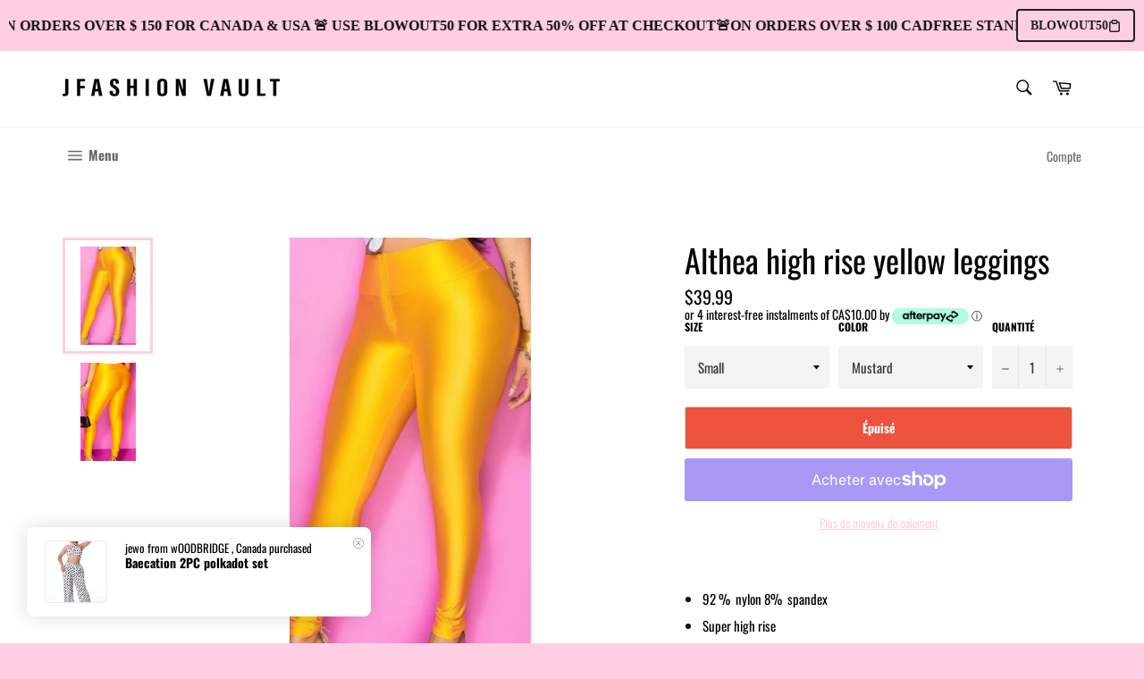

--- FILE ---
content_type: text/html; charset=utf-8
request_url: https://fashionvault.ca/fr/products/althea-high-rise-leggins
body_size: 40651
content:
<!doctype html>
<html class="no-js" lang="fr">
<head>

  <meta charset="utf-8">
  <meta http-equiv="X-UA-Compatible" content="IE=edge,chrome=1">
  <meta name="viewport" content="width=device-width,initial-scale=1">
  <meta name="theme-color" content="#ffffff">

  

  <link rel="canonical" href="https://fashionvault.ca/fr/products/althea-high-rise-leggins">
  <title>
  Women’s yellow high rise leggings | J Fashion Vault &ndash; J Fashion Vault 
  </title>

  
    <meta name="description" content="This yellow high rise leggin is a perfect addition to your closet collection.Featuring a front zipper, high rise with a great stretch and an amazing fit.Great for a casual look or dress it up with a pair of pumps and a cute top and you’ll be all set to go .">
  

  <!-- /snippets/social-meta-tags.liquid -->




<meta property="og:site_name" content="J Fashion Vault ">
<meta property="og:url" content="https://fashionvault.ca/fr/products/althea-high-rise-leggins">
<meta property="og:title" content="Women’s yellow high rise leggings | J Fashion Vault">
<meta property="og:type" content="product">
<meta property="og:description" content="This yellow high rise leggin is a perfect addition to your closet collection.Featuring a front zipper, high rise with a great stretch and an amazing fit.Great for a casual look or dress it up with a pair of pumps and a cute top and you’ll be all set to go .">

  <meta property="og:price:amount" content="39.99">
  <meta property="og:price:currency" content="CAD">

<meta property="og:image" content="http://fashionvault.ca/cdn/shop/products/IMG-20200729-WA0035_1200x1200.jpg?v=1596600797"><meta property="og:image" content="http://fashionvault.ca/cdn/shop/products/IMG-20200729-WA0020_1200x1200.jpg?v=1596600924">
<meta property="og:image:secure_url" content="https://fashionvault.ca/cdn/shop/products/IMG-20200729-WA0035_1200x1200.jpg?v=1596600797"><meta property="og:image:secure_url" content="https://fashionvault.ca/cdn/shop/products/IMG-20200729-WA0020_1200x1200.jpg?v=1596600924">


<meta name="twitter:card" content="summary_large_image">
<meta name="twitter:title" content="Women’s yellow high rise leggings | J Fashion Vault">
<meta name="twitter:description" content="This yellow high rise leggin is a perfect addition to your closet collection.Featuring a front zipper, high rise with a great stretch and an amazing fit.Great for a casual look or dress it up with a pair of pumps and a cute top and you’ll be all set to go .">


  <script>
    document.documentElement.className = document.documentElement.className.replace('no-js', 'js');
  </script>

  <link href="//fashionvault.ca/cdn/shop/t/17/assets/theme.scss.css?v=46786558329267679981764292475" rel="stylesheet" type="text/css" media="all" />

  <script>
    window.theme = window.theme || {};

    theme.strings = {
      stockAvailable: "1 restant",
      addToCart: "Ajouter au panier",
      soldOut: "Épuisé",
      unavailable: "Non disponible",
      noStockAvailable: "L\u0026#39;article n\u0026#39;a pu être ajouté à votre panier car il n\u0026#39;y en a pas assez en stock.",
      willNotShipUntil: "Sera expédié après [date]",
      willBeInStockAfter: "Sera en stock à compter de [date]",
      totalCartDiscount: "Vous économisez [savings]",
      addressError: "Vous ne trouvez pas cette adresse",
      addressNoResults: "Aucun résultat pour cette adresse",
      addressQueryLimit: "Vous avez dépassé la limite de Google utilisation de l'API. Envisager la mise à niveau à un \u003ca href=\"https:\/\/developers.google.com\/maps\/premium\/usage-limits\"\u003erégime spécial\u003c\/a\u003e.",
      authError: "Il y avait un problème authentifier votre compte Google Maps API.",
      slideNumber: "Faire glisser [slide_number], en cours"
    };
  </script>

  <script src="//fashionvault.ca/cdn/shop/t/17/assets/lazysizes.min.js?v=56045284683979784691610648603" async="async"></script>

  

  <script src="//fashionvault.ca/cdn/shop/t/17/assets/vendor.js?v=59352919779726365461610648606" defer="defer"></script>

  
    <script>
      window.theme = window.theme || {};
      theme.moneyFormat = "\u003cspan class=\"money\"\u003e${{ amount }} \u003c\/span\u003e";
    </script>
  

  <script src="//fashionvault.ca/cdn/shop/t/17/assets/theme.js?v=17829490311171280061610648605" defer="defer"></script>

  

<!-- Avada Boost Sales Script -->

      







          
          
          
          
          
          
          
          
          
          <script>
            const AVADA_ENHANCEMENTS = {};
            AVADA_ENHANCEMENTS.contentProtection = false;
            AVADA_ENHANCEMENTS.hideCheckoutButon = false;
            AVADA_ENHANCEMENTS.cartSticky = false;
            AVADA_ENHANCEMENTS.multiplePixelStatus = false;
            AVADA_ENHANCEMENTS.inactiveStatus = false;
            AVADA_ENHANCEMENTS.cartButtonAnimationStatus = false;
            AVADA_ENHANCEMENTS.whatsappStatus = false;
            AVADA_ENHANCEMENTS.messengerStatus = false;
            AVADA_ENHANCEMENTS.livechatStatus = false;
          </script>

















































      <script>
        const AVADA_CDT = {};
        AVADA_CDT.template = "product";
        AVADA_CDT.collections = [];
        

        const AVADA_INVQTY = {};
        
          AVADA_INVQTY[35429394776229] = 0;
        
          AVADA_INVQTY[35429394808997] = 0;
        
          AVADA_INVQTY[35429394841765] = 0;
        

        AVADA_CDT.cartitem = 0;
        AVADA_CDT.moneyformat = `<span class="money">\${{ amount }} </span>`;
        AVADA_CDT.cartTotalPrice = 0;
        
        AVADA_CDT.selected_variant_id = 35429394776229;
        AVADA_CDT.product = {"id": 5484774785189,"title": "Althea high rise yellow  leggings","handle": "althea-high-rise-leggins","vendor": "J Fashion Vault",
            "type": "","tags": [],"price": 3999,"price_min": 3999,"price_max": 3999,
            "available": false,"price_varies": false,"compare_at_price": 2500,
            "compare_at_price_min": 2500,"compare_at_price_max": 2500,
            "compare_at_price_varies": false,"variants": [{"id":35429394776229,"title":"Small \/ Mustard","option1":"Small","option2":"Mustard","option3":null,"sku":"","requires_shipping":true,"taxable":false,"featured_image":{"id":18276491919525,"product_id":5484774785189,"position":1,"created_at":"2020-08-05T00:13:17-04:00","updated_at":"2020-08-05T00:13:17-04:00","alt":null,"width":900,"height":1600,"src":"\/\/fashionvault.ca\/cdn\/shop\/products\/IMG-20200729-WA0035.jpg?v=1596600797","variant_ids":[35429394776229,35429394841765]},"available":false,"name":"Althea high rise yellow  leggings - Small \/ Mustard","public_title":"Small \/ Mustard","options":["Small","Mustard"],"price":3999,"weight":0,"compare_at_price":2500,"inventory_quantity":0,"inventory_management":"shopify","inventory_policy":"deny","barcode":"","featured_media":{"alt":null,"id":10450928861349,"position":1,"preview_image":{"aspect_ratio":0.563,"height":1600,"width":900,"src":"\/\/fashionvault.ca\/cdn\/shop\/products\/IMG-20200729-WA0035.jpg?v=1596600797"}},"requires_selling_plan":false,"selling_plan_allocations":[]},{"id":35429394808997,"title":"Medium \/ Mustard","option1":"Medium","option2":"Mustard","option3":null,"sku":"","requires_shipping":true,"taxable":false,"featured_image":{"id":18276521443493,"product_id":5484774785189,"position":2,"created_at":"2020-08-05T00:15:24-04:00","updated_at":"2020-08-05T00:15:24-04:00","alt":null,"width":900,"height":1600,"src":"\/\/fashionvault.ca\/cdn\/shop\/products\/IMG-20200729-WA0020.jpg?v=1596600924","variant_ids":[35429394808997]},"available":false,"name":"Althea high rise yellow  leggings - Medium \/ Mustard","public_title":"Medium \/ Mustard","options":["Medium","Mustard"],"price":3999,"weight":0,"compare_at_price":2500,"inventory_quantity":0,"inventory_management":"shopify","inventory_policy":"deny","barcode":"","featured_media":{"alt":null,"id":10450958385317,"position":2,"preview_image":{"aspect_ratio":0.563,"height":1600,"width":900,"src":"\/\/fashionvault.ca\/cdn\/shop\/products\/IMG-20200729-WA0020.jpg?v=1596600924"}},"requires_selling_plan":false,"selling_plan_allocations":[]},{"id":35429394841765,"title":"Large \/ Mustard","option1":"Large","option2":"Mustard","option3":null,"sku":"","requires_shipping":true,"taxable":false,"featured_image":{"id":18276491919525,"product_id":5484774785189,"position":1,"created_at":"2020-08-05T00:13:17-04:00","updated_at":"2020-08-05T00:13:17-04:00","alt":null,"width":900,"height":1600,"src":"\/\/fashionvault.ca\/cdn\/shop\/products\/IMG-20200729-WA0035.jpg?v=1596600797","variant_ids":[35429394776229,35429394841765]},"available":false,"name":"Althea high rise yellow  leggings - Large \/ Mustard","public_title":"Large \/ Mustard","options":["Large","Mustard"],"price":3999,"weight":0,"compare_at_price":2500,"inventory_quantity":0,"inventory_management":"shopify","inventory_policy":"deny","barcode":"","featured_media":{"alt":null,"id":10450928861349,"position":1,"preview_image":{"aspect_ratio":0.563,"height":1600,"width":900,"src":"\/\/fashionvault.ca\/cdn\/shop\/products\/IMG-20200729-WA0035.jpg?v=1596600797"}},"requires_selling_plan":false,"selling_plan_allocations":[]}],"featured_image": "\/\/fashionvault.ca\/cdn\/shop\/products\/IMG-20200729-WA0035.jpg?v=1596600797","images": ["\/\/fashionvault.ca\/cdn\/shop\/products\/IMG-20200729-WA0035.jpg?v=1596600797","\/\/fashionvault.ca\/cdn\/shop\/products\/IMG-20200729-WA0020.jpg?v=1596600924"]
            };
        

        window.AVADA_BADGES = window.AVADA_BADGES || {};
        window.AVADA_BADGES = [{"badgeEffect":"","showBadgeBorder":false,"badgePageType":"product","headerText":"Secure Checkout With","badgeBorderRadius":3,"collectionPageInlinePosition":"after","description":"Increase a sense of urgency and boost conversation rate on each product page. ","badgeStyle":"color","badgeList":["https:\/\/cdn1.avada.io\/boost-sales\/visa.svg","https:\/\/cdn1.avada.io\/boost-sales\/mastercard.svg","https:\/\/cdn1.avada.io\/boost-sales\/americanexpress.svg","https:\/\/cdn1.avada.io\/boost-sales\/discover.svg","https:\/\/cdn1.avada.io\/boost-sales\/paypal.svg","https:\/\/cdn1.avada.io\/boost-sales\/applepay.svg","https:\/\/cdn1.avada.io\/boost-sales\/googlepay.svg"],"cartInlinePosition":"after","isSetCustomWidthMobile":false,"homePageInlinePosition":"after","createdAt":"2023-04-18T04:08:35.636Z","badgeWidth":"full-width","showHeaderText":true,"showBadges":true,"customWidthSize":450,"cartPosition":"","shopDomain":"j-fashion-vault.myshopify.com","shopId":"lA3KYhNJdBMLFehEERoN","inlinePosition":"after","badgeBorderColor":"#e1e1e1","headingSize":16,"badgeCustomSize":70,"badgesSmartSelector":false,"headingColor":"#232323","textAlign":"avada-align-center","badgeSize":"small","priority":"0","collectionPagePosition":"","customWidthSizeInMobile":450,"name":"Product Pages","position":"","homePagePosition":"","status":true,"font":"default","removeBranding":true,"id":"STIt7xBzsxgatzVDFChH"}];

        window.AVADA_GENERAL_SETTINGS = window.AVADA_GENERAL_SETTINGS || {};
        window.AVADA_GENERAL_SETTINGS = {};

        window.AVADA_COUNDOWNS = window.AVADA_COUNDOWNS || {};
        window.AVADA_COUNDOWNS = [{"badgeStatus":true},{"appStatus":true},{"id":"YdEOYB4RgbzZ5HsmM51u","categoryNumbWidth":30,"numbWidth":60,"countdownSmartSelector":false,"collectionPageInlinePosition":"after","stockTextSize":16,"daysText":"Days","countdownEndAction":"HIDE_COUNTDOWN","secondsText":"Seconds","saleCustomSeconds":"59","createdAt":"2023-04-18T04:08:34.635Z","txtDatePos":"txt_outside_box","numbHeight":60,"txtDateSize":16,"shopId":"lA3KYhNJdBMLFehEERoN","inlinePosition":"after","headingSize":30,"categoryTxtDateSize":8,"textAlign":"text-center","displayLayout":"square-countdown","categoryNumberSize":14,"priority":"0","displayType":"ALL_PRODUCT","numbBorderColor":"#cccccc","productIds":[],"collectionPagePosition":"","name":"Product Pages","numbBorderWidth":1,"manualDisplayPlacement":"after","position":"form[action='\/cart\/add']","showCountdownTimer":true,"conditions":{"type":"ALL","conditions":[{"type":"TITLE","operation":"CONTAINS","value":""}]},"timeUnits":"unit-dhms","status":true,"manualDisplayPosition":"form[action='\/cart\/add']","stockTextBefore":"Only {{stock_qty}} left in stock. Hurry up 🔥","saleCustomMinutes":"10","categoryUseDefaultSize":true,"description":"Increase urgency and boost conversions for each product page.","saleDateType":"date-custom","numbBgColor":"#ffffff","txtDateColor":"#122234","numbColor":"#122234","minutesText":"Minutes","showInventoryCountdown":true,"numbBorderRadius":0,"shopDomain":"j-fashion-vault.myshopify.com","countdownTextBottom":"","productExcludeIds":[],"headingColor":"#0985C5","stockType":"real_stock","linkText":"Hurry! sale ends in","saleCustomHours":"00","hoursText":"Hours","categoryTxtDatePos":"txt_outside_box","useDefaultSize":true,"stockTextColor":"#122234","categoryNumbHeight":30,"saleCustomDays":"00","removeBranding":true}];

        window.AVADA_STOCK_COUNTDOWNS = window.AVADA_STOCK_COUNTDOWNS || {};
        window.AVADA_STOCK_COUNTDOWNS = {};

        window.AVADA_COUNDOWNS_V2 = window.AVADA_COUNDOWNS_V2 || {};
        window.AVADA_COUNDOWNS_V2 = [];

        window.AVADA_BADGES_V2 = window.AVADA_BADGES_V2 || {};
        window.AVADA_BADGES_V2 = [];

        window.AVADA_INACTIVE_TAB = window.AVADA_INACTIVE_TAB || {};
        window.AVADA_INACTIVE_TAB = null;

        window.AVADA_LIVECHAT = window.AVADA_LIVECHAT || {};
        window.AVADA_LIVECHAT = null;

        window.AVADA_STICKY_ATC = window.AVADA_STICKY_ATC || {};
        window.AVADA_STICKY_ATC = null;

        window.AVADA_ATC_ANIMATION = window.AVADA_ATC_ANIMATION || {};
        window.AVADA_ATC_ANIMATION = null;

        window.AVADA_SP = window.AVADA_SP || {};
        window.AVADA_SP = {"shop":"lA3KYhNJdBMLFehEERoN","configuration":{"position":"bottom-left","hide_time_ago":false,"smart_hide":false,"smart_hide_time":3,"smart_hide_unit":"days","truncate_product_name":true,"display_duration":5,"first_delay":10,"pops_interval":10,"max_pops_display":20,"show_mobile":true,"mobile_position":"bottom","animation":"fadeInUp","out_animation":"fadeOutDown","with_sound":false,"display_order":"order","only_product_viewing":false,"notice_continuously":false,"custom_css":"","replay":true,"included_urls":"","excluded_urls":"","countries_all":true,"countries":[],"allow_show":"all","hide_close":true,"close_time":1,"close_time_unit":"days","support_rtl":false},"notifications":{"6YdhszZiuuPRt1qsiG7W":{"settings":{"heading_text":"{{first_name}} in {{city}}, {{country}}","heading_font_weight":500,"heading_font_size":12,"content_text":"Purchased {{product_name}}","content_font_weight":800,"content_font_size":13,"background_image":"https:\/\/firebasestorage.googleapis.com\/v0\/b\/avada-sales-pop.appspot.com\/o\/background%2FValentinePopup-05.jpg?alt=media","background_color":"none","heading_color":"#0E0B0B","text_color":"#140F0F","time_color":"#090708","with_border":false,"border_color":"#333333","border_width":1,"border_radius":99999999,"image_border_radius":99999999,"heading_decoration":null,"hover_product_decoration":null,"hover_product_color":"#BF428D","with_box_shadow":true,"font":"Roboto+Condensed","language_code":"en","with_static_map":false,"use_dynamic_names":false,"dynamic_names":"","use_flag":false,"popup_custom_link":"","popup_custom_image":"","display_type":"popup","use_counter":false,"counter_color":"#FFF","counter_unit_color":"#FFF","counter_unit_plural":"views","counter_unit_single":"view","truncate_product_name":false,"allow_show":"all","included_urls":"","excluded_urls":"","position":"bottom-left","display_duration":5,"show_mobile":true,"mobile_position":"bottom","support_rtl":false},"type":"order","items":[{"date":"2020-12-24T12:23:26-05:00","country":"Canada","city":"Brampton","product_image":"https:\/\/cdn.shopify.com\/s\/files\/1\/1299\/1183\/products\/IMG_20190420_112210_339.jpg?v=1558406474","map_url":"https:\/\/storage.googleapis.com\/avada-boost-sales.appspot.com\/maps\/Brampton.png","product_name":"Julietta accordion pleated skirt","product_id":1781166178350,"product_handle":"julietta-accordion-pleat-skirt","first_name":"Olabimpe","product_link":"https:\/\/j-fashion-vault.myshopify.com\/products\/julietta-accordion-pleat-skirt","relativeDate":"2 years ago","smart_hide":true,"flag_url":"https:\/\/cdn1.avada.io\/proofo\/flags\/206-canada.svg"},{"date":"2020-12-26T19:00:01-05:00","country":"Canada","city":"Toronto","product_image":"https:\/\/cdn.shopify.com\/s\/files\/1\/1299\/1183\/products\/20201222_204002.jpg?v=1608688414","map_url":"https:\/\/storage.googleapis.com\/avada-boost-sales.appspot.com\/maps\/Toronto.png","product_name":"Mai  long sleeved  T -shirt","product_id":6062170538174,"product_handle":"mai-long-sleeved-tee-shirt","first_name":"Michael ","product_link":"https:\/\/j-fashion-vault.myshopify.com\/products\/mai-long-sleeved-tee-shirt","relativeDate":"2 years ago","smart_hide":true,"flag_url":"https:\/\/cdn1.avada.io\/proofo\/flags\/206-canada.svg"},{"date":"2020-12-27T20:34:52-05:00","country":"Canada","city":"Brampton","product_image":"https:\/\/cdn.shopify.com\/s\/files\/1\/1299\/1183\/products\/IMG_20201230_000749534.jpg?v=1609305580","map_url":"https:\/\/storage.googleapis.com\/avada-boost-sales.appspot.com\/maps\/Brampton.png","product_name":"Evelyn brown animal  print leggings","product_id":6137034866878,"product_handle":"high-rise-leggings","first_name":"Olabimpe","product_link":"https:\/\/j-fashion-vault.myshopify.com\/products\/high-rise-leggings","relativeDate":"2 years ago","smart_hide":true,"flag_url":"https:\/\/cdn1.avada.io\/proofo\/flags\/206-canada.svg"},{"date":"2020-12-27T20:36:17-05:00","country":"Canada","city":"Brampton","product_image":"https:\/\/cdn.shopify.com\/s\/files\/1\/1299\/1183\/products\/20201229_181108.jpg?v=1609736703","map_url":"https:\/\/storage.googleapis.com\/avada-boost-sales.appspot.com\/maps\/Brampton.png","product_name":"Show my curves track suit","product_id":6140555460798,"product_handle":"show-my-curve-track-suit","first_name":"Olabimpe","product_link":"https:\/\/j-fashion-vault.myshopify.com\/products\/show-my-curve-track-suit","relativeDate":"2 years ago","smart_hide":true,"flag_url":"https:\/\/cdn1.avada.io\/proofo\/flags\/206-canada.svg"},{"date":"2020-12-29T11:36:47-05:00","country":"France","city":"Limoges","product_image":"https:\/\/cdn.shopify.com\/s\/files\/1\/1299\/1183\/products\/20201220_213908.jpg?v=1610317969","map_url":"https:\/\/storage.googleapis.com\/avada-boost-sales.appspot.com\/maps\/Limoges.png","product_name":"Skylar two piece jogger set","product_id":6114278375614,"product_handle":"skylar-two-piece-blush-track-suit","first_name":"Avril ","product_link":"https:\/\/j-fashion-vault.myshopify.com\/products\/skylar-two-piece-blush-track-suit","relativeDate":"2 years ago","smart_hide":true,"flag_url":"https:\/\/cdn1.avada.io\/proofo\/flags\/077-france.svg"},{"date":"2020-12-30T13:42:08-05:00","country":"Canada","city":"Brampton","product_image":"https:\/\/cdn.shopify.com\/s\/files\/1\/1299\/1183\/products\/2C90234A-19C0-4075-82C3-43EAA33BBBA1.jpg?v=1598384281","map_url":"https:\/\/storage.googleapis.com\/avada-boost-sales.appspot.com\/maps\/Brampton.png","product_name":"kim tie die leggings","product_id":5581688012965,"product_handle":"kim-tie-die-leggings","first_name":"Esther","product_link":"https:\/\/j-fashion-vault.myshopify.com\/products\/kim-tie-die-leggings","relativeDate":"2 years ago","smart_hide":true,"flag_url":"https:\/\/cdn1.avada.io\/proofo\/flags\/206-canada.svg"},{"date":"2021-01-04T16:05:25-05:00","country":"Canada","city":"Brampton","product_image":"https:\/\/cdn.shopify.com\/s\/files\/1\/1299\/1183\/products\/BBD12525-E150-413F-B555-EEE31453D370.jpg?v=1611614807","map_url":"https:\/\/storage.googleapis.com\/avada-boost-sales.appspot.com\/maps\/Brampton.png","product_name":"Alisha tie die leggings","product_id":5477741592741,"product_handle":"alisha-tie-die-leggin-pants","first_name":"Olabimpe","product_link":"https:\/\/j-fashion-vault.myshopify.com\/products\/alisha-tie-die-leggin-pants","relativeDate":"2 years ago","smart_hide":true,"flag_url":"https:\/\/cdn1.avada.io\/proofo\/flags\/206-canada.svg"},{"date":"2021-01-05T14:38:10-05:00","country":"France","city":"Limoges","product_image":"https:\/\/cdn.shopify.com\/s\/files\/1\/1299\/1183\/products\/IMG-20200729-WA0035.jpg?v=1596600797","map_url":"https:\/\/storage.googleapis.com\/avada-boost-sales.appspot.com\/maps\/Limoges.png","product_name":"Althea high rise yellow  leggings","product_id":5484774785189,"product_handle":"althea-high-rise-leggins","first_name":"Avril","product_link":"https:\/\/j-fashion-vault.myshopify.com\/products\/althea-high-rise-leggins","relativeDate":"2 years ago","smart_hide":true,"flag_url":"https:\/\/cdn1.avada.io\/proofo\/flags\/077-france.svg"},{"date":"2021-01-05T22:41:11-05:00","country":"Canada","city":"Ajax","product_image":"https:\/\/cdn.shopify.com\/s\/files\/1\/1299\/1183\/products\/20201229_183002.jpg?v=1609293299","map_url":"https:\/\/storage.googleapis.com\/avada-boost-sales.appspot.com\/maps\/Ajax.png","product_name":"The trendy track suit","product_id":6140563423422,"product_handle":"the-trendy-track-suit","first_name":"Marsha ","product_link":"https:\/\/j-fashion-vault.myshopify.com\/products\/the-trendy-track-suit","relativeDate":"2 years ago","smart_hide":true,"flag_url":"https:\/\/cdn1.avada.io\/proofo\/flags\/206-canada.svg"},{"date":"2021-01-09T11:58:24-05:00","country":"Canada","city":"Brampton","product_image":"https:\/\/cdn.shopify.com\/s\/files\/1\/1299\/1183\/products\/20201229_173706.jpg?v=1609293567","map_url":"https:\/\/storage.googleapis.com\/avada-boost-sales.appspot.com\/maps\/Brampton.png","product_name":"Black ribbed knit off shoulder body suit","product_id":6136991318206,"product_handle":"black-ribbed-knit-off-shoulder-body-suit","first_name":"Olabimpe","product_link":"https:\/\/j-fashion-vault.myshopify.com\/products\/black-ribbed-knit-off-shoulder-body-suit","relativeDate":"2 years ago","smart_hide":true,"flag_url":"https:\/\/cdn1.avada.io\/proofo\/flags\/206-canada.svg"},{"date":"2021-01-09T11:58:24-05:00","country":"Canada","city":"Brampton","product_image":"https:\/\/cdn.shopify.com\/s\/files\/1\/1299\/1183\/products\/20201229_174705.jpg?v=1609440751","map_url":"https:\/\/storage.googleapis.com\/avada-boost-sales.appspot.com\/maps\/Brampton.png","product_name":"Bodied high rise leggings","product_id":6138048315582,"product_handle":"bodied-hig-rise-leggings","first_name":"Olabimpe","product_link":"https:\/\/j-fashion-vault.myshopify.com\/products\/bodied-hig-rise-leggings","relativeDate":"2 years ago","smart_hide":true,"flag_url":"https:\/\/cdn1.avada.io\/proofo\/flags\/206-canada.svg"},{"date":"2021-01-11T16:04:56-05:00","country":"Canada","city":"Woodbridge","product_image":"https:\/\/cdn.shopify.com\/s\/files\/1\/1299\/1183\/products\/20210109_212014.jpg?v=1610338147","map_url":"https:\/\/storage.googleapis.com\/avada-boost-sales.appspot.com\/maps\/Woodbridge.png","product_name":"Phoebe high rise button up ankle skinny jeans","product_id":6161217880254,"product_handle":"phoebe-high-rise-button-up-ankle-skinny","first_name":"Carmela ","product_link":"https:\/\/j-fashion-vault.myshopify.com\/products\/phoebe-high-rise-button-up-ankle-skinny","relativeDate":"2 years ago","smart_hide":true,"flag_url":"https:\/\/cdn1.avada.io\/proofo\/flags\/206-canada.svg"},{"date":"2021-01-13T18:10:56-05:00","country":"France","city":"Limoges","product_image":"https:\/\/cdn.shopify.com\/s\/files\/1\/1299\/1183\/products\/20201229_162346.jpg?v=1611767795","map_url":"https:\/\/storage.googleapis.com\/avada-boost-sales.appspot.com\/maps\/Limoges.png","product_name":"The trendy essential","product_id":6140569026750,"product_handle":"the-trendy-essential","first_name":"Lindy","product_link":"https:\/\/j-fashion-vault.myshopify.com\/products\/the-trendy-essential","relativeDate":"2 years ago","smart_hide":true,"flag_url":"https:\/\/cdn1.avada.io\/proofo\/flags\/077-france.svg"},{"date":"2021-01-15T22:12:23-05:00","country":"Canada","city":"Toronto","product_image":"https:\/\/cdn.shopify.com\/s\/files\/1\/1299\/1183\/products\/20210109_222837.jpg?v=1610317062","map_url":"https:\/\/storage.googleapis.com\/avada-boost-sales.appspot.com\/maps\/Toronto.png","product_name":"CN Tower pullover unisex hoodie","product_id":6164090454206,"product_handle":"cn-tower-printed-hoodie","first_name":"Sheryl","product_link":"https:\/\/j-fashion-vault.myshopify.com\/products\/cn-tower-printed-hoodie","relativeDate":"2 years ago","smart_hide":true,"flag_url":"https:\/\/cdn1.avada.io\/proofo\/flags\/206-canada.svg"},{"date":"2021-01-15T22:12:23-05:00","country":"Canada","city":"Toronto","product_image":"https:\/\/cdn.shopify.com\/s\/files\/1\/1299\/1183\/products\/20210109_161219.jpg?v=1610298798","map_url":"https:\/\/storage.googleapis.com\/avada-boost-sales.appspot.com\/maps\/Toronto.png","product_name":"Boss up poncho","product_id":6159384051902,"product_handle":"boss-up-poncho","first_name":"Sheryl","product_link":"https:\/\/j-fashion-vault.myshopify.com\/products\/boss-up-poncho","relativeDate":"2 years ago","smart_hide":true,"flag_url":"https:\/\/cdn1.avada.io\/proofo\/flags\/206-canada.svg"},{"date":"2021-01-15T22:12:23-05:00","country":"Canada","city":"Toronto","product_image":"https:\/\/cdn.shopify.com\/s\/files\/1\/1299\/1183\/products\/20210109_161219.jpg?v=1610298798","map_url":"https:\/\/storage.googleapis.com\/avada-boost-sales.appspot.com\/maps\/Toronto.png","product_name":"Boss up poncho","product_id":6159384051902,"product_handle":"boss-up-poncho","first_name":"Sheryl","product_link":"https:\/\/j-fashion-vault.myshopify.com\/products\/boss-up-poncho","relativeDate":"2 years ago","smart_hide":true,"flag_url":"https:\/\/cdn1.avada.io\/proofo\/flags\/206-canada.svg"},{"date":"2021-01-15T22:12:23-05:00","country":"Canada","city":"Toronto","product_image":"https:\/\/cdn.shopify.com\/s\/files\/1\/1299\/1183\/products\/20200627_144023.jpg?v=1610742152","map_url":"https:\/\/storage.googleapis.com\/avada-boost-sales.appspot.com\/maps\/Toronto.png","product_name":"Women's fashion mask - Solids","product_id":5036314787975,"product_handle":"womens-fashion-mask-solids","first_name":"Sheryl","product_link":"https:\/\/j-fashion-vault.myshopify.com\/products\/womens-fashion-mask-solids","relativeDate":"2 years ago","smart_hide":true,"flag_url":"https:\/\/cdn1.avada.io\/proofo\/flags\/206-canada.svg"},{"date":"2021-01-19T19:13:24-05:00","country":"Canada","city":"Brampton","product_image":"https:\/\/cdn.shopify.com\/s\/files\/1\/1299\/1183\/products\/IMG-20201019-WA0016.jpg?v=1610570147","map_url":"https:\/\/storage.googleapis.com\/avada-boost-sales.appspot.com\/maps\/Brampton.png","product_name":"Ginette  printed cardigan","product_id":6060460966078,"product_handle":"haley-long-sleeve-turtle-neck","first_name":"Esther","product_link":"https:\/\/j-fashion-vault.myshopify.com\/products\/haley-long-sleeve-turtle-neck","relativeDate":"2 years ago","smart_hide":true,"flag_url":"https:\/\/cdn1.avada.io\/proofo\/flags\/206-canada.svg"},{"date":"2021-01-19T19:33:15-05:00","country":"Canada","city":"Toronto","product_image":"https:\/\/cdn.shopify.com\/s\/files\/1\/1299\/1183\/products\/20210110_154436.jpg?v=1610311542","map_url":"https:\/\/storage.googleapis.com\/avada-boost-sales.appspot.com\/maps\/Toronto.png","product_name":"Up North pullnover hoodie","product_id":6163999424702,"product_handle":"grey-hoodie","first_name":"Michael","product_link":"https:\/\/j-fashion-vault.myshopify.com\/products\/grey-hoodie","relativeDate":"2 years ago","smart_hide":true,"flag_url":"https:\/\/cdn1.avada.io\/proofo\/flags\/206-canada.svg"},{"date":"2021-01-19T19:33:15-05:00","country":"Canada","city":"Toronto","product_image":"https:\/\/cdn.shopify.com\/s\/files\/1\/1299\/1183\/products\/20210109_222837.jpg?v=1610317062","map_url":"https:\/\/storage.googleapis.com\/avada-boost-sales.appspot.com\/maps\/Toronto.png","product_name":"CN Tower pullover unisex hoodie","product_id":6164090454206,"product_handle":"cn-tower-printed-hoodie","first_name":"Michael","product_link":"https:\/\/j-fashion-vault.myshopify.com\/products\/cn-tower-printed-hoodie","relativeDate":"2 years ago","smart_hide":true,"flag_url":"https:\/\/cdn1.avada.io\/proofo\/flags\/206-canada.svg"},{"date":"2021-01-20T12:03:43-05:00","country":"Canada","city":"Vaughan","product_image":"https:\/\/cdn.shopify.com\/s\/files\/1\/1299\/1183\/products\/20210109_222837.jpg?v=1610317062","map_url":"https:\/\/storage.googleapis.com\/avada-boost-sales.appspot.com\/maps\/Vaughan.png","product_name":"CN Tower pullover unisex hoodie","product_id":6164090454206,"product_handle":"cn-tower-printed-hoodie","first_name":"Jereline","product_link":"https:\/\/j-fashion-vault.myshopify.com\/products\/cn-tower-printed-hoodie","relativeDate":"2 years ago","smart_hide":true,"flag_url":"https:\/\/cdn1.avada.io\/proofo\/flags\/206-canada.svg"},{"date":"2021-01-20T15:06:37-05:00","country":"France","city":"Limoges","product_image":"https:\/\/cdn.shopify.com\/s\/files\/1\/1299\/1183\/products\/20201229_162346.jpg?v=1611767795","map_url":"https:\/\/storage.googleapis.com\/avada-boost-sales.appspot.com\/maps\/Limoges.png","product_name":"The trendy essential","product_id":6140569026750,"product_handle":"the-trendy-essential","first_name":"Avril","product_link":"https:\/\/j-fashion-vault.myshopify.com\/products\/the-trendy-essential","relativeDate":"2 years ago","smart_hide":true,"flag_url":"https:\/\/cdn1.avada.io\/proofo\/flags\/077-france.svg"},{"date":"2021-01-30T12:06:22-05:00","country":"Canada","city":"North York","product_image":"https:\/\/cdn.shopify.com\/s\/files\/1\/1299\/1183\/products\/IMG_20200614_140137164.jpg?v=1605455639","map_url":"https:\/\/storage.googleapis.com\/avada-boost-sales.appspot.com\/maps\/North York.png","product_name":"Women's Fashion  mask - Pattern","product_id":5036371771527,"product_handle":"womens-fashion-mask-pattern","first_name":"Sherma ","product_link":"https:\/\/j-fashion-vault.myshopify.com\/products\/womens-fashion-mask-pattern","relativeDate":"2 years ago","smart_hide":true,"flag_url":"https:\/\/cdn1.avada.io\/proofo\/flags\/206-canada.svg"},{"date":"2021-01-30T12:06:22-05:00","country":"Canada","city":"North York","product_image":"https:\/\/cdn.shopify.com\/s\/files\/1\/1299\/1183\/products\/20210109_222114.jpg?v=1610315000","map_url":"https:\/\/storage.googleapis.com\/avada-boost-sales.appspot.com\/maps\/North York.png","product_name":"Link up unisex sweater","product_id":6163972194494,"product_handle":"link-up-unisex-sweater","first_name":"Sherma ","product_link":"https:\/\/j-fashion-vault.myshopify.com\/products\/link-up-unisex-sweater","relativeDate":"2 years ago","smart_hide":true,"flag_url":"https:\/\/cdn1.avada.io\/proofo\/flags\/206-canada.svg"},{"date":"2021-01-30T12:06:22-05:00","country":"Canada","city":"North York","product_image":"https:\/\/cdn.shopify.com\/s\/files\/1\/1299\/1183\/products\/20201005_162346.jpg?v=1611613893","map_url":"https:\/\/storage.googleapis.com\/avada-boost-sales.appspot.com\/maps\/North York.png","product_name":"Kala high rise skinny pants","product_id":5744989733029,"product_handle":"dawn-high-rise-super-skinny","first_name":"Sherma ","product_link":"https:\/\/j-fashion-vault.myshopify.com\/products\/dawn-high-rise-super-skinny","relativeDate":"2 years ago","smart_hide":true,"flag_url":"https:\/\/cdn1.avada.io\/proofo\/flags\/206-canada.svg"},{"date":"2021-01-30T12:06:22-05:00","country":"Canada","city":"North York","product_image":"https:\/\/cdn.shopify.com\/s\/files\/1\/1299\/1183\/products\/20210117_191120.jpg?v=1610991235","map_url":"https:\/\/storage.googleapis.com\/avada-boost-sales.appspot.com\/maps\/North York.png","product_name":"Creme de La Creme oversized sweatshirt","product_id":6177839808702,"product_handle":"creme-de-la-creme-oversized-sweater","first_name":"Sherma ","product_link":"https:\/\/j-fashion-vault.myshopify.com\/products\/creme-de-la-creme-oversized-sweater","relativeDate":"2 years ago","smart_hide":true,"flag_url":"https:\/\/cdn1.avada.io\/proofo\/flags\/206-canada.svg"},{"date":"2021-01-30T12:06:22-05:00","country":"Canada","city":"North York","product_image":"https:\/\/cdn.shopify.com\/s\/files\/1\/1299\/1183\/products\/IMG_20201014_134230103_f4de5fe4-5302-452e-8d29-c40f73572236.jpg?v=1602700600","map_url":"https:\/\/storage.googleapis.com\/avada-boost-sales.appspot.com\/maps\/North York.png","product_name":"Ebony classic hoop earring","product_id":5792385171621,"product_handle":"ebony-classic-hoop-earring","first_name":"Sherma ","product_link":"https:\/\/j-fashion-vault.myshopify.com\/products\/ebony-classic-hoop-earring","relativeDate":"2 years ago","smart_hide":true,"flag_url":"https:\/\/cdn1.avada.io\/proofo\/flags\/206-canada.svg"},{"date":"2021-01-30T12:06:22-05:00","country":"Canada","city":"North York","product_image":"https:\/\/cdn.shopify.com\/s\/files\/1\/1299\/1183\/products\/20210109_222837.jpg?v=1610317062","map_url":"https:\/\/storage.googleapis.com\/avada-boost-sales.appspot.com\/maps\/North York.png","product_name":"CN Tower pullover unisex hoodie","product_id":6164090454206,"product_handle":"cn-tower-printed-hoodie","first_name":"Sherma ","product_link":"https:\/\/j-fashion-vault.myshopify.com\/products\/cn-tower-printed-hoodie","relativeDate":"2 years ago","smart_hide":true,"flag_url":"https:\/\/cdn1.avada.io\/proofo\/flags\/206-canada.svg"},{"date":"2021-01-30T16:09:17-05:00","country":"Canada","city":"Toronto","product_image":"https:\/\/cdn.shopify.com\/s\/files\/1\/1299\/1183\/products\/Screenshot_20210125-211947_Chrome.jpg?v=1611629317","map_url":"https:\/\/storage.googleapis.com\/avada-boost-sales.appspot.com\/maps\/Toronto.png","product_name":"Snatched and active  2PC set","product_id":6191989194942,"product_handle":"active-and-snatched-2pc-set","first_name":"Natasha","product_link":"https:\/\/j-fashion-vault.myshopify.com\/products\/active-and-snatched-2pc-set","relativeDate":"2 years ago","smart_hide":true,"flag_url":"https:\/\/cdn1.avada.io\/proofo\/flags\/206-canada.svg"},{"date":"2021-01-30T16:09:17-05:00","country":"Canada","city":"Toronto","product_image":"https:\/\/cdn.shopify.com\/s\/files\/1\/1299\/1183\/products\/20210129_195807.jpg?v=1612033357","map_url":"https:\/\/storage.googleapis.com\/avada-boost-sales.appspot.com\/maps\/Toronto.png","product_name":"Katelyn 2PC lounge set","product_id":6195210715326,"product_handle":"katelyn-2pc-crop-set","first_name":"Natasha","product_link":"https:\/\/j-fashion-vault.myshopify.com\/products\/katelyn-2pc-crop-set","relativeDate":"2 years ago","smart_hide":true,"flag_url":"https:\/\/cdn1.avada.io\/proofo\/flags\/206-canada.svg"}],"source":"shopify\/order"}},"removeBranding":true};

        window.AVADA_SP_V2 = window.AVADA_SP_V2 || {};
        window.AVADA_SP_V2 = [];

        window.AVADA_SETTING_SP_V2 = window.AVADA_SETTING_SP_V2 || {};
        window.AVADA_SETTING_SP_V2 = {"show_mobile":true,"countries_all":true,"display_order":"order","custom_css":"","notice_continuously":false,"orderItems":[{"date":"2023-04-17T02:30:13.000Z","country":"Canada","city":"Brampton","shipping_first_name":"olabimpe","product_image":"https:\/\/cdn.shopify.com\/s\/files\/1\/1299\/1183\/products\/Screenshot_20220930_203653.jpg?v=1664584946","shipping_city":"Brampton","type":"order","product_name":"Brunch with me 2PC pant set","product_id":7419569569982,"product_handle":"brunch-with-me-2pc-pant-set","first_name":"olabimpe","shipping_country":"Canada","product_link":"https:\/\/j-fashion-vault.myshopify.com\/products\/brunch-with-me-2pc-pant-set"},{"date":"2023-04-17T02:30:13.000Z","country":"Canada","city":"Brampton","shipping_first_name":"olabimpe","product_image":"https:\/\/cdn.shopify.com\/s\/files\/1\/1299\/1183\/products\/Screenshot_20220527-001022_Chrome.jpg?v=1653627146","shipping_city":"Brampton","type":"order","product_name":"Aniah high rise denim pants","product_id":7241775055038,"product_handle":"ayanla-high-rise-denim-pants","first_name":"olabimpe","shipping_country":"Canada","product_link":"https:\/\/j-fashion-vault.myshopify.com\/products\/ayanla-high-rise-denim-pants"},{"date":"2023-04-16T04:51:11.000Z","country":"","city":"","shipping_first_name":"","product_image":"https:\/\/cdn.shopify.com\/s\/files\/1\/1299\/1183\/products\/Screenshot_20221124_214306_796446dd-76df-4b8d-a7fe-309f1ee98f30.jpg?v=1670214918","shipping_city":"","type":"order","product_name":"The Colombian push up shorts","product_id":7492899569854,"product_handle":"her-colombian-push-up-shorts-2","first_name":"","shipping_country":"","product_link":"https:\/\/j-fashion-vault.myshopify.com\/products\/her-colombian-push-up-shorts-2"},{"date":"2023-04-16T04:51:11.000Z","country":"","city":"","shipping_first_name":"","product_image":"https:\/\/cdn.shopify.com\/s\/files\/1\/1299\/1183\/products\/Screenshot_20210721-130951_Google.jpg?v=1678730567","shipping_city":"","type":"order","product_name":"Her plus size color block dress","product_id":6849978204350,"product_handle":"issa-summer-vibes-color-block-dress","first_name":"","shipping_country":"","product_link":"https:\/\/j-fashion-vault.myshopify.com\/products\/issa-summer-vibes-color-block-dress"},{"date":"2023-04-16T00:57:32.000Z","country":"","city":"","shipping_first_name":"","product_image":"https:\/\/cdn.shopify.com\/s\/files\/1\/1299\/1183\/products\/IMG-20220410-WA0074.jpg?v=1650580540","shipping_city":"","type":"order","product_name":"Mint 2PC active set","product_id":7207443955902,"product_handle":"mint-racer-back","first_name":"","shipping_country":"","product_link":"https:\/\/j-fashion-vault.myshopify.com\/products\/mint-racer-back"},{"date":"2023-04-14T18:35:36.000Z","country":"Canada","city":"Brampton","shipping_first_name":"Olabimpe","product_image":"https:\/\/cdn.shopify.com\/s\/files\/1\/1299\/1183\/products\/Screenshot_20230126_155255_WhatsApp.jpg?v=1681092666","shipping_city":"Brampton","type":"order","product_name":"Designed inspired cardigan","product_id":7539311870142,"product_handle":"copy-of-designed-inspired-cardigan","first_name":"Olabimpe","shipping_country":"Canada","product_link":"https:\/\/j-fashion-vault.myshopify.com\/products\/copy-of-designed-inspired-cardigan"},{"date":"2023-04-11T03:01:27.000Z","country":"","city":"","shipping_first_name":"","product_image":"https:\/\/cdn.shopify.com\/s\/files\/1\/1299\/1183\/products\/Screenshot_20220511-155656_Chrome.jpg?v=1652299189","shipping_city":"","type":"order","product_name":"Mina buckle belt pants","product_id":7228906406078,"product_handle":"mina-buckle-belt-pants","first_name":"","shipping_country":"","product_link":"https:\/\/j-fashion-vault.myshopify.com\/products\/mina-buckle-belt-pants"},{"date":"2023-04-11T03:01:27.000Z","country":"","city":"","shipping_first_name":"","product_image":"https:\/\/cdn.shopify.com\/s\/files\/1\/1299\/1183\/products\/Screenshot_20230407_114955_WhatsApp.jpg?v=1681181942","shipping_city":"","type":"order","product_name":"Vibe with me high rise skinny leggings","product_id":7580503769278,"product_handle":"vibe-with-me-high-rise-skinny-leggings","first_name":"","shipping_country":"","product_link":"https:\/\/j-fashion-vault.myshopify.com\/products\/vibe-with-me-high-rise-skinny-leggings"},{"date":"2023-04-08T02:53:57.000Z","country":"","city":"","shipping_first_name":"","product_image":"https:\/\/cdn.shopify.com\/s\/files\/1\/1299\/1183\/products\/IMG_20230322_113037_635.webp?v=1679769405","shipping_city":"","type":"order","product_name":"Summer breeze maxi dress","product_id":7573849604286,"product_handle":"summer-breeze-maxi-dress","first_name":"","shipping_country":"","product_link":"https:\/\/j-fashion-vault.myshopify.com\/products\/summer-breeze-maxi-dress"},{"date":"2023-04-08T02:53:57.000Z","country":"","city":"","shipping_first_name":"","product_image":"https:\/\/cdn.shopify.com\/s\/files\/1\/1299\/1183\/products\/Screenshot_20230315_200913_WhatsApp_bc06689a-b14f-4e79-9dd0-a5d02c14f71a.jpg?v=1679770950","shipping_city":"","type":"order","product_name":"Summer breeze maxi dress","product_id":7573859238078,"product_handle":"copy-of-summer-breeze-maxi-dress-1","first_name":"","shipping_country":"","product_link":"https:\/\/j-fashion-vault.myshopify.com\/products\/copy-of-summer-breeze-maxi-dress-1"},{"date":"2023-04-08T02:53:57.000Z","country":"","city":"","shipping_first_name":"","product_image":"https:\/\/cdn.shopify.com\/s\/files\/1\/1299\/1183\/products\/Screenshot_20230315_200951_WhatsApp.jpg?v=1679770638","shipping_city":"","type":"order","product_name":"Summer breeze maxi dress","product_id":7573857468606,"product_handle":"copy-of-summer-breeze-maxi-dress","first_name":"","shipping_country":"","product_link":"https:\/\/j-fashion-vault.myshopify.com\/products\/copy-of-summer-breeze-maxi-dress"},{"date":"2023-04-05T15:36:10.000Z","country":"France","city":"Limoges","shipping_first_name":"Angela ","product_image":"https:\/\/cdn.shopify.com\/s\/files\/1\/1299\/1183\/products\/Screenshot_20211004-212848_Chrome.jpg?v=1633398665","shipping_city":"Limoges","type":"order","product_name":"I love the beach","product_id":6999828529342,"product_handle":"i-love-the-beach","first_name":"Angela ","shipping_country":"France","product_link":"https:\/\/j-fashion-vault.myshopify.com\/products\/i-love-the-beach"},{"date":"2023-04-05T15:36:10.000Z","country":"France","city":"Limoges","shipping_first_name":"Angela ","product_image":"https:\/\/cdn.shopify.com\/s\/files\/1\/1299\/1183\/products\/Screenshot_20230402_150612_SamsungInternet.jpg?v=1680467634","shipping_city":"Limoges","type":"order","product_name":"The perfect cover up","product_id":7577092653246,"product_handle":"the-perfect-cover-up","first_name":"Angela ","shipping_country":"France","product_link":"https:\/\/j-fashion-vault.myshopify.com\/products\/the-perfect-cover-up"},{"date":"2023-04-05T15:36:10.000Z","country":"France","city":"Limoges","shipping_first_name":"Angela ","product_image":"https:\/\/cdn.shopify.com\/s\/files\/1\/1299\/1183\/products\/20220211_191936.jpg?v=1646855227","shipping_city":"Limoges","type":"order","product_name":"Lala  rose crop top","product_id":7157108441278,"product_handle":"lala-rose-crop-top","first_name":"Angela ","shipping_country":"France","product_link":"https:\/\/j-fashion-vault.myshopify.com\/products\/lala-rose-crop-top"},{"date":"2023-04-05T15:36:10.000Z","country":"France","city":"Limoges","shipping_first_name":"Angela ","product_image":"https:\/\/cdn.shopify.com\/s\/files\/1\/1299\/1183\/products\/Screenshot_20220430-125355_SamsungInternet.jpg?v=1651367643","shipping_city":"Limoges","type":"order","product_name":"Victoria oversized color block shirt","product_id":7223292395710,"product_handle":"oversized-shirt","first_name":"Angela ","shipping_country":"France","product_link":"https:\/\/j-fashion-vault.myshopify.com\/products\/oversized-shirt"},{"date":"2023-04-05T15:36:10.000Z","country":"France","city":"Limoges","shipping_first_name":"Angela ","product_image":"https:\/\/cdn.shopify.com\/s\/files\/1\/1299\/1183\/products\/20230401_230754_060523ff-9e1c-4801-9596-a039d9a04189.jpg?v=1680408106","shipping_city":"Limoges","type":"order","product_name":"Sitting pretty at the pool","product_id":7577023217854,"product_handle":"copy-of-sitting-pretty-at-the-pool","first_name":"Angela ","shipping_country":"France","product_link":"https:\/\/j-fashion-vault.myshopify.com\/products\/copy-of-sitting-pretty-at-the-pool"},{"date":"2023-04-05T15:36:10.000Z","country":"France","city":"Limoges","shipping_first_name":"Angela ","product_image":"https:\/\/cdn.shopify.com\/s\/files\/1\/1299\/1183\/products\/Screenshot_20221124_214306_796446dd-76df-4b8d-a7fe-309f1ee98f30.jpg?v=1670214918","shipping_city":"Limoges","type":"order","product_name":"The Colombian push up shorts","product_id":7492899569854,"product_handle":"her-colombian-push-up-shorts-2","first_name":"Angela ","shipping_country":"France","product_link":"https:\/\/j-fashion-vault.myshopify.com\/products\/her-colombian-push-up-shorts-2"},{"date":"2023-03-30T00:30:32.000Z","country":"","city":"","shipping_first_name":"","product_image":"https:\/\/cdn.shopify.com\/s\/files\/1\/1299\/1183\/products\/Screenshot_20221227_235217_WhatsApp.jpg?v=1672203356","shipping_city":"","type":"order","product_name":"Keeping it cozy 2PC jogger set","product_id":7509626618046,"product_handle":"copy-of-keeping-it-cozy-2pc-jogger-set","first_name":"","shipping_country":"","product_link":"https:\/\/j-fashion-vault.myshopify.com\/products\/copy-of-keeping-it-cozy-2pc-jogger-set"},{"date":"2023-03-26T02:57:36.000Z","country":"","city":"","shipping_first_name":"","product_image":"https:\/\/cdn.shopify.com\/s\/files\/1\/1299\/1183\/products\/Screenshot_20230313_144929_Chrome.jpg?v=1678736667","shipping_city":"","type":"order","product_name":"Her plus size color block dress","product_id":7567887794366,"product_handle":"copy-of-her-plus-size-color-block-dress-1","first_name":"","shipping_country":"","product_link":"https:\/\/j-fashion-vault.myshopify.com\/products\/copy-of-her-plus-size-color-block-dress-1"},{"date":"2023-03-26T02:57:36.000Z","country":"","city":"","shipping_first_name":"","product_image":"https:\/\/cdn.shopify.com\/s\/files\/1\/1299\/1183\/products\/Screenshot_20230310_161554_Chrome.jpg?v=1678733533","shipping_city":"","type":"order","product_name":"Her plus size color block dress","product_id":7567876161726,"product_handle":"copy-of-her-plus-size-color-block-dress","first_name":"","shipping_country":"","product_link":"https:\/\/j-fashion-vault.myshopify.com\/products\/copy-of-her-plus-size-color-block-dress"},{"date":"2023-03-26T02:57:36.000Z","country":"","city":"","shipping_first_name":"","product_image":"https:\/\/cdn.shopify.com\/s\/files\/1\/1299\/1183\/products\/Screenshot_20221215_195617_SamsungInternet.jpg?v=1671152503","shipping_city":"","type":"order","product_name":"Oval stone cord statement earrings","product_id":7503742271678,"product_handle":"oval-stone-cord-statement-earrings","first_name":"","shipping_country":"","product_link":"https:\/\/j-fashion-vault.myshopify.com\/products\/oval-stone-cord-statement-earrings"},{"date":"2023-03-26T02:57:36.000Z","country":"","city":"","shipping_first_name":"","product_image":"https:\/\/cdn.shopify.com\/s\/files\/1\/1299\/1183\/products\/20220510_143103.jpg?v=1652207643","shipping_city":"","type":"order","product_name":"Designer inspired hoops","product_id":6698146660542,"product_handle":"designer-inspired-hoops","first_name":"","shipping_country":"","product_link":"https:\/\/j-fashion-vault.myshopify.com\/products\/designer-inspired-hoops"},{"date":"2023-03-19T15:12:59.000Z","country":"","city":"","shipping_first_name":"","product_image":"https:\/\/cdn.shopify.com\/s\/files\/1\/1299\/1183\/products\/Screenshot_20220421-234351_Chrome.jpg?v=1651117266","shipping_city":"","type":"order","product_name":"Rosepink 2PC sportswear set","product_id":7217259413694,"product_handle":"jessica-3pc-set","first_name":"","shipping_country":"","product_link":"https:\/\/j-fashion-vault.myshopify.com\/products\/jessica-3pc-set"},{"date":"2023-03-16T17:01:01.000Z","country":"","city":"","shipping_first_name":"","product_image":"https:\/\/cdn.shopify.com\/s\/files\/1\/1299\/1183\/products\/Screenshot_20210721-131047_Chrome_14cac2f6-aadb-40bd-955f-172084efb1ba.jpg?v=1678937307","shipping_city":"","type":"order","product_name":"Nina color block dress ruffle sleeve dress","product_id":7568779280574,"product_handle":"copy-of-nia-color-block-dress-ruffle-sleeve-dress","first_name":"","shipping_country":"","product_link":"https:\/\/j-fashion-vault.myshopify.com\/products\/copy-of-nia-color-block-dress-ruffle-sleeve-dress"},{"date":"2023-03-12T17:24:45.000Z","country":"United States","city":"Ocala","shipping_first_name":"Tamara","product_image":"https:\/\/cdn.shopify.com\/s\/files\/1\/1299\/1183\/products\/Screenshot_20211102-232446_Chrome.jpg?v=1635995992","shipping_city":"Ocala","type":"order","product_name":"Red faux leather cross body bag","product_id":7046341361854,"product_handle":"red-cross-body-bags","first_name":"Tamara","shipping_country":"United States","product_link":"https:\/\/j-fashion-vault.myshopify.com\/products\/red-cross-body-bags"},{"date":"2023-03-12T17:24:45.000Z","country":"United States","city":"Ocala","shipping_first_name":"Tamara","product_image":"https:\/\/cdn.shopify.com\/s\/files\/1\/1299\/1183\/products\/20200921_182920.jpg?v=1605665644","shipping_city":"Ocala","type":"order","product_name":"Zervanna layered butterfly necklace","product_id":5679725576357,"product_handle":"zervanna-layered-butterfly-necklace","first_name":"Tamara","shipping_country":"United States","product_link":"https:\/\/j-fashion-vault.myshopify.com\/products\/zervanna-layered-butterfly-necklace"},{"date":"2023-03-12T17:24:45.000Z","country":"United States","city":"Ocala","shipping_first_name":"Tamara","product_image":"https:\/\/cdn.shopify.com\/s\/files\/1\/1299\/1183\/products\/IMG_20211205_221326240.jpg?v=1666019593","shipping_city":"Ocala","type":"order","product_name":"Notched lapel blazer","product_id":7075695689918,"product_handle":"boss-move-buttoned-blazer","first_name":"Tamara","shipping_country":"United States","product_link":"https:\/\/j-fashion-vault.myshopify.com\/products\/boss-move-buttoned-blazer"},{"date":"2023-03-12T17:24:45.000Z","country":"United States","city":"Ocala","shipping_first_name":"Tamara","product_image":"https:\/\/cdn.shopify.com\/s\/files\/1\/1299\/1183\/products\/20220124_221334.jpg?v=1644789671","shipping_city":"Ocala","type":"order","product_name":"Midi length plaid coat","product_id":7115402739902,"product_handle":"checkard","first_name":"Tamara","shipping_country":"United States","product_link":"https:\/\/j-fashion-vault.myshopify.com\/products\/checkard"},{"date":"2023-03-05T04:04:50.000Z","country":"","city":"","shipping_first_name":"","product_image":"https:\/\/cdn.shopify.com\/s\/files\/1\/1299\/1183\/products\/Screenshot_20230217_112900_WhatsApp.jpg?v=1678932539","shipping_city":"","type":"order","product_name":"Jackie off-shoulder jumpsuit","product_id":7554914812094,"product_handle":"malika-off-shoulder-jumpsuit","first_name":"","shipping_country":"","product_link":"https:\/\/j-fashion-vault.myshopify.com\/products\/malika-off-shoulder-jumpsuit"},{"date":"2023-03-05T04:04:50.000Z","country":"","city":"","shipping_first_name":"","product_image":"https:\/\/cdn.shopify.com\/s\/files\/1\/1299\/1183\/products\/Screenshot_20230218_135909_SamsungInternet.jpg?v=1676747463","shipping_city":"","type":"order","product_name":"Brooke 2PC skirt  set","product_id":7554878046398,"product_handle":"brooke-2pc-shirt-set","first_name":"","shipping_country":"","product_link":"https:\/\/j-fashion-vault.myshopify.com\/products\/brooke-2pc-shirt-set"}],"hide_close":true,"excluded_product_type":"","display_duration":4,"support_rtl":false,"only_product_viewing":false,"shopId":"lA3KYhNJdBMLFehEERoN","close_time_unit":"days","out_animation":"fadeOutDown","included_urls":"","pops_interval":4,"countries":[],"replay":true,"close_time":1,"smart_hide_unit":"hours","mobile_position":"bottom","smart_hide":false,"animation":"fadeInUp","smart_hide_time":4,"truncate_product_name":true,"excluded_urls":"","allow_show":"all","position":"bottom-left","with_sound":false,"font":"Raleway","createdAt":"2023-04-18T04:08:34.732Z","max_pops_display":25,"first_delay":3,"id":"wq5UoXWZYbz5JZBvrXUK","hide_time_ago":true};

        window.AVADA_BS_EMBED = window.AVADA_BS_EMBED || {};
        window.AVADA_BS_EMBED.isSupportThemeOS = false
        window.AVADA_BS_EMBED.dupTrustBadge = false

        window.AVADA_BS_VERSION = window.AVADA_BS_VERSION || {};
        window.AVADA_BS_VERSION = { BSVersion : 'AVADA-BS-1.0.3'}

        window.AVADA_BS_FSB = window.AVADA_BS_FSB || {};
        window.AVADA_BS_FSB = {
          bars: [],
          cart: 0,
          compatible: {
            langify: ''
          }
        };

        window.AVADA_BADGE_CART_DRAWER = window.AVADA_BADGE_CART_DRAWER || {};
        window.AVADA_BADGE_CART_DRAWER = {id : 'null'};
      </script>
<!-- /Avada Boost Sales Script -->

<script>window.performance && window.performance.mark && window.performance.mark('shopify.content_for_header.start');</script><meta id="shopify-digital-wallet" name="shopify-digital-wallet" content="/12991183/digital_wallets/dialog">
<meta name="shopify-checkout-api-token" content="ac35f87be3b8243c61862294d2021abb">
<meta id="in-context-paypal-metadata" data-shop-id="12991183" data-venmo-supported="false" data-environment="production" data-locale="fr_FR" data-paypal-v4="true" data-currency="CAD">
<link rel="alternate" hreflang="x-default" href="https://fashionvault.ca/products/althea-high-rise-leggins">
<link rel="alternate" hreflang="en" href="https://fashionvault.ca/products/althea-high-rise-leggins">
<link rel="alternate" hreflang="fr" href="https://fashionvault.ca/fr/products/althea-high-rise-leggins">
<link rel="alternate" type="application/json+oembed" href="https://fashionvault.ca/fr/products/althea-high-rise-leggins.oembed">
<script async="async" src="/checkouts/internal/preloads.js?locale=fr-CA"></script>
<link rel="preconnect" href="https://shop.app" crossorigin="anonymous">
<script async="async" src="https://shop.app/checkouts/internal/preloads.js?locale=fr-CA&shop_id=12991183" crossorigin="anonymous"></script>
<script id="apple-pay-shop-capabilities" type="application/json">{"shopId":12991183,"countryCode":"CA","currencyCode":"CAD","merchantCapabilities":["supports3DS"],"merchantId":"gid:\/\/shopify\/Shop\/12991183","merchantName":"J Fashion Vault ","requiredBillingContactFields":["postalAddress","email"],"requiredShippingContactFields":["postalAddress","email"],"shippingType":"shipping","supportedNetworks":["visa","masterCard","amex","discover","interac","jcb"],"total":{"type":"pending","label":"J Fashion Vault ","amount":"1.00"},"shopifyPaymentsEnabled":true,"supportsSubscriptions":true}</script>
<script id="shopify-features" type="application/json">{"accessToken":"ac35f87be3b8243c61862294d2021abb","betas":["rich-media-storefront-analytics"],"domain":"fashionvault.ca","predictiveSearch":true,"shopId":12991183,"locale":"fr"}</script>
<script>var Shopify = Shopify || {};
Shopify.shop = "j-fashion-vault.myshopify.com";
Shopify.locale = "fr";
Shopify.currency = {"active":"CAD","rate":"1.0"};
Shopify.country = "CA";
Shopify.theme = {"name":"Venture- NEWEST VERSION  [Afterpay 1\/14\/21]","id":117808726206,"schema_name":"Venture","schema_version":"12.0.4","theme_store_id":775,"role":"main"};
Shopify.theme.handle = "null";
Shopify.theme.style = {"id":null,"handle":null};
Shopify.cdnHost = "fashionvault.ca/cdn";
Shopify.routes = Shopify.routes || {};
Shopify.routes.root = "/fr/";</script>
<script type="module">!function(o){(o.Shopify=o.Shopify||{}).modules=!0}(window);</script>
<script>!function(o){function n(){var o=[];function n(){o.push(Array.prototype.slice.apply(arguments))}return n.q=o,n}var t=o.Shopify=o.Shopify||{};t.loadFeatures=n(),t.autoloadFeatures=n()}(window);</script>
<script>
  window.ShopifyPay = window.ShopifyPay || {};
  window.ShopifyPay.apiHost = "shop.app\/pay";
  window.ShopifyPay.redirectState = null;
</script>
<script id="shop-js-analytics" type="application/json">{"pageType":"product"}</script>
<script defer="defer" async type="module" src="//fashionvault.ca/cdn/shopifycloud/shop-js/modules/v2/client.init-shop-cart-sync_Lpn8ZOi5.fr.esm.js"></script>
<script defer="defer" async type="module" src="//fashionvault.ca/cdn/shopifycloud/shop-js/modules/v2/chunk.common_X4Hu3kma.esm.js"></script>
<script defer="defer" async type="module" src="//fashionvault.ca/cdn/shopifycloud/shop-js/modules/v2/chunk.modal_BV0V5IrV.esm.js"></script>
<script type="module">
  await import("//fashionvault.ca/cdn/shopifycloud/shop-js/modules/v2/client.init-shop-cart-sync_Lpn8ZOi5.fr.esm.js");
await import("//fashionvault.ca/cdn/shopifycloud/shop-js/modules/v2/chunk.common_X4Hu3kma.esm.js");
await import("//fashionvault.ca/cdn/shopifycloud/shop-js/modules/v2/chunk.modal_BV0V5IrV.esm.js");

  window.Shopify.SignInWithShop?.initShopCartSync?.({"fedCMEnabled":true,"windoidEnabled":true});

</script>
<script>
  window.Shopify = window.Shopify || {};
  if (!window.Shopify.featureAssets) window.Shopify.featureAssets = {};
  window.Shopify.featureAssets['shop-js'] = {"shop-cart-sync":["modules/v2/client.shop-cart-sync_hBo3gat_.fr.esm.js","modules/v2/chunk.common_X4Hu3kma.esm.js","modules/v2/chunk.modal_BV0V5IrV.esm.js"],"init-fed-cm":["modules/v2/client.init-fed-cm_BoVeauXL.fr.esm.js","modules/v2/chunk.common_X4Hu3kma.esm.js","modules/v2/chunk.modal_BV0V5IrV.esm.js"],"init-shop-email-lookup-coordinator":["modules/v2/client.init-shop-email-lookup-coordinator_CX4-Y-CZ.fr.esm.js","modules/v2/chunk.common_X4Hu3kma.esm.js","modules/v2/chunk.modal_BV0V5IrV.esm.js"],"init-windoid":["modules/v2/client.init-windoid_iuUmw7cp.fr.esm.js","modules/v2/chunk.common_X4Hu3kma.esm.js","modules/v2/chunk.modal_BV0V5IrV.esm.js"],"shop-button":["modules/v2/client.shop-button_DumFxEIo.fr.esm.js","modules/v2/chunk.common_X4Hu3kma.esm.js","modules/v2/chunk.modal_BV0V5IrV.esm.js"],"shop-cash-offers":["modules/v2/client.shop-cash-offers_BPdnZcGX.fr.esm.js","modules/v2/chunk.common_X4Hu3kma.esm.js","modules/v2/chunk.modal_BV0V5IrV.esm.js"],"shop-toast-manager":["modules/v2/client.shop-toast-manager_sjv6XvZD.fr.esm.js","modules/v2/chunk.common_X4Hu3kma.esm.js","modules/v2/chunk.modal_BV0V5IrV.esm.js"],"init-shop-cart-sync":["modules/v2/client.init-shop-cart-sync_Lpn8ZOi5.fr.esm.js","modules/v2/chunk.common_X4Hu3kma.esm.js","modules/v2/chunk.modal_BV0V5IrV.esm.js"],"init-customer-accounts-sign-up":["modules/v2/client.init-customer-accounts-sign-up_DQVKlaja.fr.esm.js","modules/v2/client.shop-login-button_DkHUpD44.fr.esm.js","modules/v2/chunk.common_X4Hu3kma.esm.js","modules/v2/chunk.modal_BV0V5IrV.esm.js"],"pay-button":["modules/v2/client.pay-button_DN6Ek-nh.fr.esm.js","modules/v2/chunk.common_X4Hu3kma.esm.js","modules/v2/chunk.modal_BV0V5IrV.esm.js"],"init-customer-accounts":["modules/v2/client.init-customer-accounts_BQOJrVdv.fr.esm.js","modules/v2/client.shop-login-button_DkHUpD44.fr.esm.js","modules/v2/chunk.common_X4Hu3kma.esm.js","modules/v2/chunk.modal_BV0V5IrV.esm.js"],"avatar":["modules/v2/client.avatar_BTnouDA3.fr.esm.js"],"init-shop-for-new-customer-accounts":["modules/v2/client.init-shop-for-new-customer-accounts_DW7xpOCZ.fr.esm.js","modules/v2/client.shop-login-button_DkHUpD44.fr.esm.js","modules/v2/chunk.common_X4Hu3kma.esm.js","modules/v2/chunk.modal_BV0V5IrV.esm.js"],"shop-follow-button":["modules/v2/client.shop-follow-button_CXr7UFuQ.fr.esm.js","modules/v2/chunk.common_X4Hu3kma.esm.js","modules/v2/chunk.modal_BV0V5IrV.esm.js"],"checkout-modal":["modules/v2/client.checkout-modal_CXg0VCPn.fr.esm.js","modules/v2/chunk.common_X4Hu3kma.esm.js","modules/v2/chunk.modal_BV0V5IrV.esm.js"],"shop-login-button":["modules/v2/client.shop-login-button_DkHUpD44.fr.esm.js","modules/v2/chunk.common_X4Hu3kma.esm.js","modules/v2/chunk.modal_BV0V5IrV.esm.js"],"lead-capture":["modules/v2/client.lead-capture_C9SxlK5K.fr.esm.js","modules/v2/chunk.common_X4Hu3kma.esm.js","modules/v2/chunk.modal_BV0V5IrV.esm.js"],"shop-login":["modules/v2/client.shop-login_DQBEMTrD.fr.esm.js","modules/v2/chunk.common_X4Hu3kma.esm.js","modules/v2/chunk.modal_BV0V5IrV.esm.js"],"payment-terms":["modules/v2/client.payment-terms_CokxZuo0.fr.esm.js","modules/v2/chunk.common_X4Hu3kma.esm.js","modules/v2/chunk.modal_BV0V5IrV.esm.js"]};
</script>
<script>(function() {
  var isLoaded = false;
  function asyncLoad() {
    if (isLoaded) return;
    isLoaded = true;
    var urls = ["https:\/\/reviews.enormapps.com\/product-reviews\/frontend\/embed.js?shop=j-fashion-vault.myshopify.com","https:\/\/cdn.7cloud.app\/embed.js?shop=j-fashion-vault.myshopify.com","https:\/\/js.smile.io\/v1\/smile-shopify.js?shop=j-fashion-vault.myshopify.com","\/\/cdn.shopify.com\/proxy\/5e1200c1a7b4539a40c204278037e1de0509d6c3252f1ab5ff197af19cc34f78\/storage.googleapis.com\/timesact-resources\/scripts\/timesact.js?shop=j-fashion-vault.myshopify.com\u0026sp-cache-control=cHVibGljLCBtYXgtYWdlPTkwMA","https:\/\/cdn.hextom.com\/js\/quickannouncementbar.js?shop=j-fashion-vault.myshopify.com"];
    for (var i = 0; i < urls.length; i++) {
      var s = document.createElement('script');
      s.type = 'text/javascript';
      s.async = true;
      s.src = urls[i];
      var x = document.getElementsByTagName('script')[0];
      x.parentNode.insertBefore(s, x);
    }
  };
  if(window.attachEvent) {
    window.attachEvent('onload', asyncLoad);
  } else {
    window.addEventListener('load', asyncLoad, false);
  }
})();</script>
<script id="__st">var __st={"a":12991183,"offset":-18000,"reqid":"7b02fb95-e740-4dc2-9241-c7a2cb48df73-1769911164","pageurl":"fashionvault.ca\/fr\/products\/althea-high-rise-leggins","u":"4d621726f610","p":"product","rtyp":"product","rid":5484774785189};</script>
<script>window.ShopifyPaypalV4VisibilityTracking = true;</script>
<script id="captcha-bootstrap">!function(){'use strict';const t='contact',e='account',n='new_comment',o=[[t,t],['blogs',n],['comments',n],[t,'customer']],c=[[e,'customer_login'],[e,'guest_login'],[e,'recover_customer_password'],[e,'create_customer']],r=t=>t.map((([t,e])=>`form[action*='/${t}']:not([data-nocaptcha='true']) input[name='form_type'][value='${e}']`)).join(','),a=t=>()=>t?[...document.querySelectorAll(t)].map((t=>t.form)):[];function s(){const t=[...o],e=r(t);return a(e)}const i='password',u='form_key',d=['recaptcha-v3-token','g-recaptcha-response','h-captcha-response',i],f=()=>{try{return window.sessionStorage}catch{return}},m='__shopify_v',_=t=>t.elements[u];function p(t,e,n=!1){try{const o=window.sessionStorage,c=JSON.parse(o.getItem(e)),{data:r}=function(t){const{data:e,action:n}=t;return t[m]||n?{data:e,action:n}:{data:t,action:n}}(c);for(const[e,n]of Object.entries(r))t.elements[e]&&(t.elements[e].value=n);n&&o.removeItem(e)}catch(o){console.error('form repopulation failed',{error:o})}}const l='form_type',E='cptcha';function T(t){t.dataset[E]=!0}const w=window,h=w.document,L='Shopify',v='ce_forms',y='captcha';let A=!1;((t,e)=>{const n=(g='f06e6c50-85a8-45c8-87d0-21a2b65856fe',I='https://cdn.shopify.com/shopifycloud/storefront-forms-hcaptcha/ce_storefront_forms_captcha_hcaptcha.v1.5.2.iife.js',D={infoText:'Protégé par hCaptcha',privacyText:'Confidentialité',termsText:'Conditions'},(t,e,n)=>{const o=w[L][v],c=o.bindForm;if(c)return c(t,g,e,D).then(n);var r;o.q.push([[t,g,e,D],n]),r=I,A||(h.body.append(Object.assign(h.createElement('script'),{id:'captcha-provider',async:!0,src:r})),A=!0)});var g,I,D;w[L]=w[L]||{},w[L][v]=w[L][v]||{},w[L][v].q=[],w[L][y]=w[L][y]||{},w[L][y].protect=function(t,e){n(t,void 0,e),T(t)},Object.freeze(w[L][y]),function(t,e,n,w,h,L){const[v,y,A,g]=function(t,e,n){const i=e?o:[],u=t?c:[],d=[...i,...u],f=r(d),m=r(i),_=r(d.filter((([t,e])=>n.includes(e))));return[a(f),a(m),a(_),s()]}(w,h,L),I=t=>{const e=t.target;return e instanceof HTMLFormElement?e:e&&e.form},D=t=>v().includes(t);t.addEventListener('submit',(t=>{const e=I(t);if(!e)return;const n=D(e)&&!e.dataset.hcaptchaBound&&!e.dataset.recaptchaBound,o=_(e),c=g().includes(e)&&(!o||!o.value);(n||c)&&t.preventDefault(),c&&!n&&(function(t){try{if(!f())return;!function(t){const e=f();if(!e)return;const n=_(t);if(!n)return;const o=n.value;o&&e.removeItem(o)}(t);const e=Array.from(Array(32),(()=>Math.random().toString(36)[2])).join('');!function(t,e){_(t)||t.append(Object.assign(document.createElement('input'),{type:'hidden',name:u})),t.elements[u].value=e}(t,e),function(t,e){const n=f();if(!n)return;const o=[...t.querySelectorAll(`input[type='${i}']`)].map((({name:t})=>t)),c=[...d,...o],r={};for(const[a,s]of new FormData(t).entries())c.includes(a)||(r[a]=s);n.setItem(e,JSON.stringify({[m]:1,action:t.action,data:r}))}(t,e)}catch(e){console.error('failed to persist form',e)}}(e),e.submit())}));const S=(t,e)=>{t&&!t.dataset[E]&&(n(t,e.some((e=>e===t))),T(t))};for(const o of['focusin','change'])t.addEventListener(o,(t=>{const e=I(t);D(e)&&S(e,y())}));const B=e.get('form_key'),M=e.get(l),P=B&&M;t.addEventListener('DOMContentLoaded',(()=>{const t=y();if(P)for(const e of t)e.elements[l].value===M&&p(e,B);[...new Set([...A(),...v().filter((t=>'true'===t.dataset.shopifyCaptcha))])].forEach((e=>S(e,t)))}))}(h,new URLSearchParams(w.location.search),n,t,e,['guest_login'])})(!0,!0)}();</script>
<script integrity="sha256-4kQ18oKyAcykRKYeNunJcIwy7WH5gtpwJnB7kiuLZ1E=" data-source-attribution="shopify.loadfeatures" defer="defer" src="//fashionvault.ca/cdn/shopifycloud/storefront/assets/storefront/load_feature-a0a9edcb.js" crossorigin="anonymous"></script>
<script crossorigin="anonymous" defer="defer" src="//fashionvault.ca/cdn/shopifycloud/storefront/assets/shopify_pay/storefront-65b4c6d7.js?v=20250812"></script>
<script data-source-attribution="shopify.dynamic_checkout.dynamic.init">var Shopify=Shopify||{};Shopify.PaymentButton=Shopify.PaymentButton||{isStorefrontPortableWallets:!0,init:function(){window.Shopify.PaymentButton.init=function(){};var t=document.createElement("script");t.src="https://fashionvault.ca/cdn/shopifycloud/portable-wallets/latest/portable-wallets.fr.js",t.type="module",document.head.appendChild(t)}};
</script>
<script data-source-attribution="shopify.dynamic_checkout.buyer_consent">
  function portableWalletsHideBuyerConsent(e){var t=document.getElementById("shopify-buyer-consent"),n=document.getElementById("shopify-subscription-policy-button");t&&n&&(t.classList.add("hidden"),t.setAttribute("aria-hidden","true"),n.removeEventListener("click",e))}function portableWalletsShowBuyerConsent(e){var t=document.getElementById("shopify-buyer-consent"),n=document.getElementById("shopify-subscription-policy-button");t&&n&&(t.classList.remove("hidden"),t.removeAttribute("aria-hidden"),n.addEventListener("click",e))}window.Shopify?.PaymentButton&&(window.Shopify.PaymentButton.hideBuyerConsent=portableWalletsHideBuyerConsent,window.Shopify.PaymentButton.showBuyerConsent=portableWalletsShowBuyerConsent);
</script>
<script>
  function portableWalletsCleanup(e){e&&e.src&&console.error("Failed to load portable wallets script "+e.src);var t=document.querySelectorAll("shopify-accelerated-checkout .shopify-payment-button__skeleton, shopify-accelerated-checkout-cart .wallet-cart-button__skeleton"),e=document.getElementById("shopify-buyer-consent");for(let e=0;e<t.length;e++)t[e].remove();e&&e.remove()}function portableWalletsNotLoadedAsModule(e){e instanceof ErrorEvent&&"string"==typeof e.message&&e.message.includes("import.meta")&&"string"==typeof e.filename&&e.filename.includes("portable-wallets")&&(window.removeEventListener("error",portableWalletsNotLoadedAsModule),window.Shopify.PaymentButton.failedToLoad=e,"loading"===document.readyState?document.addEventListener("DOMContentLoaded",window.Shopify.PaymentButton.init):window.Shopify.PaymentButton.init())}window.addEventListener("error",portableWalletsNotLoadedAsModule);
</script>

<script type="module" src="https://fashionvault.ca/cdn/shopifycloud/portable-wallets/latest/portable-wallets.fr.js" onError="portableWalletsCleanup(this)" crossorigin="anonymous"></script>
<script nomodule>
  document.addEventListener("DOMContentLoaded", portableWalletsCleanup);
</script>

<link id="shopify-accelerated-checkout-styles" rel="stylesheet" media="screen" href="https://fashionvault.ca/cdn/shopifycloud/portable-wallets/latest/accelerated-checkout-backwards-compat.css" crossorigin="anonymous">
<style id="shopify-accelerated-checkout-cart">
        #shopify-buyer-consent {
  margin-top: 1em;
  display: inline-block;
  width: 100%;
}

#shopify-buyer-consent.hidden {
  display: none;
}

#shopify-subscription-policy-button {
  background: none;
  border: none;
  padding: 0;
  text-decoration: underline;
  font-size: inherit;
  cursor: pointer;
}

#shopify-subscription-policy-button::before {
  box-shadow: none;
}

      </style>

<script>window.performance && window.performance.mark && window.performance.mark('shopify.content_for_header.end');</script>

        <script>
        window.bucksCC = window.bucksCC || {};
        window.bucksCC.config = {}; window.bucksCC.reConvert = function () {};
        Object.assign(window.bucksCC.config, {"id":null,"active":true,"userCurrency":"","selectedCurrencies":"[{\"USD\":\"US Dollar (USD)\"},{\"EUR\":\"Euro (EUR)\"},{\"GBP\":\"British Pound (GBP)\"},{\"CAD\":\"Canadian Dollar (CAD)\"},{\"XCD\":\"East Caribbean Dollar (XCD)\"}]","autoSwitchCurrencyLocationBased":true,"moneyWithCurrencyFormat":true,"autoSwitchOnlyToPreferredCurrency":false,"showCurrencyCodesOnly":false,"displayPositionType":"fixedPosition","displayPosition":"top_right","customPosition":"header a[href*=\"/cart\"]","positionPlacement":"after","mobileDisplayPositionType":"floating","mobileDisplayPosition":"top_left","mobileCustomPosition":"header a[href*=\"/cart\"]","mobilePositionPlacement":"after","showInDesktop":true,"showInMobileDevice":true,"showOriginalPriceOnMouseHover":false,"customOptionsPlacement":false,"optionsPlacementType":"left_upwards","cartNotificationStatus":true,"cartNotificationMessage":"We process all orders in {STORE_CURRENCY} and you will be checkout using the most current exchange rates.","cartNotificationBackgroundColor":"rgba(251,245,245,1)","cartNotificationTextColor":"rgba(30,30,30,1)","roundingDecimal":0.99,"priceRoundingType":"none","defaultCurrencyRounding":false,"integrateWithOtherApps":true,"themeType":"default","backgroundColor":"rgba(255,255,255,1)","textColor":"rgba(30,30,30,1)","hoverColor":"rgba(255,255,255,1)","borderStyle":"boxShadow","instantLoader":false,"darkMode":false,"flagStyle":"modern","flagTheme":"rounded","flagDisplayOption":"showFlagAndCurrency","expertSettings":"{\"css\":\"\"}"}, { money_format: "\u003cspan class=\"money\"\u003e${{ amount }} \u003c\/span\u003e", money_with_currency_format: "\u003cspan class=\"money\"\u003e${{ amount }} CAD\u003c\/span\u003e", userCurrency: "CAD" }); window.bucksCC.config.multiCurrencies = [];  window.bucksCC.config.multiCurrencies = "AED,AFN,ALL,AMD,ANG,AUD,AWG,AZN,BAM,BBD,BDT,BIF,BND,BOB,BSD,BWP,BZD,CAD,CDF,CHF,CNY,CRC,CVE,CZK,DJF,DKK,DOP,DZD,EGP,ETB,EUR,FJD,FKP,GBP,GMD,GNF,GTQ,GYD,HKD,HNL,HUF,IDR,ILS,INR,ISK,JMD,JPY,KES,KGS,KHR,KMF,KRW,KYD,KZT,LAK,LBP,LKR,MAD,MDL,MKD,MMK,MNT,MOP,MUR,MVR,MWK,MYR,NGN,NIO,NPR,NZD,PEN,PGK,PHP,PKR,PLN,PYG,QAR,RON,RSD,RWF,SAR,SBD,SEK,SGD,SHP,SLL,STD,THB,TJS,TOP,TTD,TWD,TZS,UAH,UGX,USD,UYU,UZS,VND,VUV,WST,XAF,XCD,XOF,XPF,YER".split(',') || ''; window.bucksCC.config.cartCurrency = "CAD" || '';  
        </script>
            <script> var aaaAnnConfig = {"isWebpushPermission":"1","aaaAnnBarSetting":{"maxDate":null},"aaaAnnWebpushMainModuleSetting":{"welcome":0,"abandonedCart":0,"priceDrop":0,"backInStock":0},"aaaAnnWebpushSetting":{"abandonedCart":0,"priceDrop":0,"backInStock":0}}</script>    


  <select style="display:none!important;" name="aaa-ann-variantid">
    
    <option id="aaa-ann-variant-id-35429394776229"  value="0"  > Small / Mustard
     </option>
    
    <option id="aaa-ann-variant-id-35429394808997"  value="0"  > Medium / Mustard
     </option>
    
    <option id="aaa-ann-variant-id-35429394841765"  value="0"  > Large / Mustard
     </option>
    
  </select>

 <!-- BEGIN app block: shopify://apps/essential-announcer/blocks/app-embed/93b5429f-c8d6-4c33-ae14-250fd84f361b --><script>
  
    window.essentialAnnouncementConfigs = [{"id":"c3afaed2-2c1c-4405-8cad-442472124cec","createdAt":"2024-02-12T19:37:50.422+00:00","name":"STORE PROMO","title":"FREE STANDARD SHIPPING ON ORDERS OVER $ 150 FOR CANADA & USA \n🚨 USE BLOWOUT50 FOR EXTRA 50% OFF AT CHECKOUT🚨ON ORDERS OVER $ 100 CAD","subheading":"","style":{"icon":{"size":32,"color":{"hex":"#333333"},"background":{"hex":"#ffffff","alpha":0,"rgba":"rgba(255, 255, 255, 0)"},"cornerRadius":4},"selectedTemplate":"custom","position":"top-page","stickyBar":true,"backgroundType":"singleBackground","singleColor":"#FECEE4","gradientTurn":"90","gradientStart":"#DDDDDD","gradientEnd":"#FFFFFF","borderRadius":"0","borderSize":"0","borderColor":"#111112","titleSize":"16","titleColor":"#0c0c0c","font":"Trebuchet MS","subheadingSize":"14","subheadingColor":"#171010","buttonBackgroundColor":"#030404","buttonFontSize":"14","buttonFontColor":"#FFFFFF","buttonBorderRadius":"3","couponCodeButtonOutlineColor":"#202223","couponCodeButtonIconColor":"#202223","couponCodeButtonFontColor":"#202223","couponCodeButtonFontSize":"14","couponCodeButtonBorderRadius":"4","closeIconColor":"#121415","arrowIconColor":"#111214","spacing":{"insideTop":10,"insideBottom":10,"outsideTop":0,"outsideBottom":10}},"announcementType":"running-line","announcementPlacement":"","published":true,"showOnProducts":[],"showOnCollections":[],"updatedAt":"2025-11-23T03:46:10.783+00:00","CTAType":"clickable","CTALink":"https://j-fashion-vault.myshopify.com","closeButton":false,"buttonText":"Shop now!","announcements":[{"title":"","subheading":"","CTAType":"clickable","buttonText":"Shop now!","CTALink":"https://fashionvault.ca/","id":770,"icon":"","couponCode":""},{"title":"FREE STANDARD SHIPPING ON ORDERS OVER $ 150 FOR CANADA & USA ","subheading":"","CTAType":"clickable","buttonText":"","CTALink":"www.fashionvault.ca","id":722,"icon":"","couponCode":""},{"title":"🚨 USE SALE35 FOR EXTRA 35% OFF SELECTED ITEMS  AT CHECKOUT🚨","subheading":"","CTAType":"clickable","buttonText":"","CTALink":"","icon":"","id":498,"couponCode":"SALE35"}],"shop":"j-fashion-vault.myshopify.com","animationSpeed":50,"rotateDuration":4,"translations":[],"startDate":null,"endDate":null,"icon":null,"locationType":"","showInCountries":[],"showOnProductsInCollections":[],"type":"","couponCode":"BLOWOUT50"}];
  
  window.essentialAnnouncementMeta = {
    productCollections: [],
    productData: {"id":5484774785189,"title":"Althea high rise yellow  leggings","handle":"althea-high-rise-leggins","description":"\u003cul\u003e\n\u003cli\u003e92 %  nylon 8%  spandex\u003c\/li\u003e\n\u003cli\u003eSuper high rise\u003c\/li\u003e\n\u003cli\u003e92% nylon 8% spandex \u003c\/li\u003e\n\u003cli\u003eInseam 28\" out seam 38\"\u003c\/li\u003e\n\u003cli\u003eGreat stretch \u003c\/li\u003e\n\u003cli\u003eFits true to size \u003c\/li\u003e\n\u003cli\u003eModel wearing size small\u003c\/li\u003e\n\u003c\/ul\u003e","published_at":"2020-08-03T00:12:12-04:00","created_at":"2020-08-03T00:12:10-04:00","vendor":"J Fashion Vault","type":"","tags":[],"price":3999,"price_min":3999,"price_max":3999,"available":false,"price_varies":false,"compare_at_price":2500,"compare_at_price_min":2500,"compare_at_price_max":2500,"compare_at_price_varies":false,"variants":[{"id":35429394776229,"title":"Small \/ Mustard","option1":"Small","option2":"Mustard","option3":null,"sku":"","requires_shipping":true,"taxable":false,"featured_image":{"id":18276491919525,"product_id":5484774785189,"position":1,"created_at":"2020-08-05T00:13:17-04:00","updated_at":"2020-08-05T00:13:17-04:00","alt":null,"width":900,"height":1600,"src":"\/\/fashionvault.ca\/cdn\/shop\/products\/IMG-20200729-WA0035.jpg?v=1596600797","variant_ids":[35429394776229,35429394841765]},"available":false,"name":"Althea high rise yellow  leggings - Small \/ Mustard","public_title":"Small \/ Mustard","options":["Small","Mustard"],"price":3999,"weight":0,"compare_at_price":2500,"inventory_quantity":0,"inventory_management":"shopify","inventory_policy":"deny","barcode":"","featured_media":{"alt":null,"id":10450928861349,"position":1,"preview_image":{"aspect_ratio":0.563,"height":1600,"width":900,"src":"\/\/fashionvault.ca\/cdn\/shop\/products\/IMG-20200729-WA0035.jpg?v=1596600797"}},"requires_selling_plan":false,"selling_plan_allocations":[]},{"id":35429394808997,"title":"Medium \/ Mustard","option1":"Medium","option2":"Mustard","option3":null,"sku":"","requires_shipping":true,"taxable":false,"featured_image":{"id":18276521443493,"product_id":5484774785189,"position":2,"created_at":"2020-08-05T00:15:24-04:00","updated_at":"2020-08-05T00:15:24-04:00","alt":null,"width":900,"height":1600,"src":"\/\/fashionvault.ca\/cdn\/shop\/products\/IMG-20200729-WA0020.jpg?v=1596600924","variant_ids":[35429394808997]},"available":false,"name":"Althea high rise yellow  leggings - Medium \/ Mustard","public_title":"Medium \/ Mustard","options":["Medium","Mustard"],"price":3999,"weight":0,"compare_at_price":2500,"inventory_quantity":0,"inventory_management":"shopify","inventory_policy":"deny","barcode":"","featured_media":{"alt":null,"id":10450958385317,"position":2,"preview_image":{"aspect_ratio":0.563,"height":1600,"width":900,"src":"\/\/fashionvault.ca\/cdn\/shop\/products\/IMG-20200729-WA0020.jpg?v=1596600924"}},"requires_selling_plan":false,"selling_plan_allocations":[]},{"id":35429394841765,"title":"Large \/ Mustard","option1":"Large","option2":"Mustard","option3":null,"sku":"","requires_shipping":true,"taxable":false,"featured_image":{"id":18276491919525,"product_id":5484774785189,"position":1,"created_at":"2020-08-05T00:13:17-04:00","updated_at":"2020-08-05T00:13:17-04:00","alt":null,"width":900,"height":1600,"src":"\/\/fashionvault.ca\/cdn\/shop\/products\/IMG-20200729-WA0035.jpg?v=1596600797","variant_ids":[35429394776229,35429394841765]},"available":false,"name":"Althea high rise yellow  leggings - Large \/ Mustard","public_title":"Large \/ Mustard","options":["Large","Mustard"],"price":3999,"weight":0,"compare_at_price":2500,"inventory_quantity":0,"inventory_management":"shopify","inventory_policy":"deny","barcode":"","featured_media":{"alt":null,"id":10450928861349,"position":1,"preview_image":{"aspect_ratio":0.563,"height":1600,"width":900,"src":"\/\/fashionvault.ca\/cdn\/shop\/products\/IMG-20200729-WA0035.jpg?v=1596600797"}},"requires_selling_plan":false,"selling_plan_allocations":[]}],"images":["\/\/fashionvault.ca\/cdn\/shop\/products\/IMG-20200729-WA0035.jpg?v=1596600797","\/\/fashionvault.ca\/cdn\/shop\/products\/IMG-20200729-WA0020.jpg?v=1596600924"],"featured_image":"\/\/fashionvault.ca\/cdn\/shop\/products\/IMG-20200729-WA0035.jpg?v=1596600797","options":["Size","Color"],"media":[{"alt":null,"id":10450928861349,"position":1,"preview_image":{"aspect_ratio":0.563,"height":1600,"width":900,"src":"\/\/fashionvault.ca\/cdn\/shop\/products\/IMG-20200729-WA0035.jpg?v=1596600797"},"aspect_ratio":0.563,"height":1600,"media_type":"image","src":"\/\/fashionvault.ca\/cdn\/shop\/products\/IMG-20200729-WA0035.jpg?v=1596600797","width":900},{"alt":null,"id":10450958385317,"position":2,"preview_image":{"aspect_ratio":0.563,"height":1600,"width":900,"src":"\/\/fashionvault.ca\/cdn\/shop\/products\/IMG-20200729-WA0020.jpg?v=1596600924"},"aspect_ratio":0.563,"height":1600,"media_type":"image","src":"\/\/fashionvault.ca\/cdn\/shop\/products\/IMG-20200729-WA0020.jpg?v=1596600924","width":900}],"requires_selling_plan":false,"selling_plan_groups":[],"content":"\u003cul\u003e\n\u003cli\u003e92 %  nylon 8%  spandex\u003c\/li\u003e\n\u003cli\u003eSuper high rise\u003c\/li\u003e\n\u003cli\u003e92% nylon 8% spandex \u003c\/li\u003e\n\u003cli\u003eInseam 28\" out seam 38\"\u003c\/li\u003e\n\u003cli\u003eGreat stretch \u003c\/li\u003e\n\u003cli\u003eFits true to size \u003c\/li\u003e\n\u003cli\u003eModel wearing size small\u003c\/li\u003e\n\u003c\/ul\u003e"},
    templateName: "product",
    collectionId: null,
  };
</script>

 
<style>
.essential_annoucement_bar_wrapper {display: none;}
</style>


<script src="https://cdn.shopify.com/extensions/019c0613-2ff3-7390-8dca-972545523656/essential-announcement-bar-76/assets/announcement-bar-essential-apps.js" defer></script>

<!-- END app block --><script src="https://cdn.shopify.com/extensions/019bc2d0-0f91-74d4-a43b-076b6407206d/quick-announcement-bar-prod-97/assets/quickannouncementbar.js" type="text/javascript" defer="defer"></script>
<link href="https://monorail-edge.shopifysvc.com" rel="dns-prefetch">
<script>(function(){if ("sendBeacon" in navigator && "performance" in window) {try {var session_token_from_headers = performance.getEntriesByType('navigation')[0].serverTiming.find(x => x.name == '_s').description;} catch {var session_token_from_headers = undefined;}var session_cookie_matches = document.cookie.match(/_shopify_s=([^;]*)/);var session_token_from_cookie = session_cookie_matches && session_cookie_matches.length === 2 ? session_cookie_matches[1] : "";var session_token = session_token_from_headers || session_token_from_cookie || "";function handle_abandonment_event(e) {var entries = performance.getEntries().filter(function(entry) {return /monorail-edge.shopifysvc.com/.test(entry.name);});if (!window.abandonment_tracked && entries.length === 0) {window.abandonment_tracked = true;var currentMs = Date.now();var navigation_start = performance.timing.navigationStart;var payload = {shop_id: 12991183,url: window.location.href,navigation_start,duration: currentMs - navigation_start,session_token,page_type: "product"};window.navigator.sendBeacon("https://monorail-edge.shopifysvc.com/v1/produce", JSON.stringify({schema_id: "online_store_buyer_site_abandonment/1.1",payload: payload,metadata: {event_created_at_ms: currentMs,event_sent_at_ms: currentMs}}));}}window.addEventListener('pagehide', handle_abandonment_event);}}());</script>
<script id="web-pixels-manager-setup">(function e(e,d,r,n,o){if(void 0===o&&(o={}),!Boolean(null===(a=null===(i=window.Shopify)||void 0===i?void 0:i.analytics)||void 0===a?void 0:a.replayQueue)){var i,a;window.Shopify=window.Shopify||{};var t=window.Shopify;t.analytics=t.analytics||{};var s=t.analytics;s.replayQueue=[],s.publish=function(e,d,r){return s.replayQueue.push([e,d,r]),!0};try{self.performance.mark("wpm:start")}catch(e){}var l=function(){var e={modern:/Edge?\/(1{2}[4-9]|1[2-9]\d|[2-9]\d{2}|\d{4,})\.\d+(\.\d+|)|Firefox\/(1{2}[4-9]|1[2-9]\d|[2-9]\d{2}|\d{4,})\.\d+(\.\d+|)|Chrom(ium|e)\/(9{2}|\d{3,})\.\d+(\.\d+|)|(Maci|X1{2}).+ Version\/(15\.\d+|(1[6-9]|[2-9]\d|\d{3,})\.\d+)([,.]\d+|)( \(\w+\)|)( Mobile\/\w+|) Safari\/|Chrome.+OPR\/(9{2}|\d{3,})\.\d+\.\d+|(CPU[ +]OS|iPhone[ +]OS|CPU[ +]iPhone|CPU IPhone OS|CPU iPad OS)[ +]+(15[._]\d+|(1[6-9]|[2-9]\d|\d{3,})[._]\d+)([._]\d+|)|Android:?[ /-](13[3-9]|1[4-9]\d|[2-9]\d{2}|\d{4,})(\.\d+|)(\.\d+|)|Android.+Firefox\/(13[5-9]|1[4-9]\d|[2-9]\d{2}|\d{4,})\.\d+(\.\d+|)|Android.+Chrom(ium|e)\/(13[3-9]|1[4-9]\d|[2-9]\d{2}|\d{4,})\.\d+(\.\d+|)|SamsungBrowser\/([2-9]\d|\d{3,})\.\d+/,legacy:/Edge?\/(1[6-9]|[2-9]\d|\d{3,})\.\d+(\.\d+|)|Firefox\/(5[4-9]|[6-9]\d|\d{3,})\.\d+(\.\d+|)|Chrom(ium|e)\/(5[1-9]|[6-9]\d|\d{3,})\.\d+(\.\d+|)([\d.]+$|.*Safari\/(?![\d.]+ Edge\/[\d.]+$))|(Maci|X1{2}).+ Version\/(10\.\d+|(1[1-9]|[2-9]\d|\d{3,})\.\d+)([,.]\d+|)( \(\w+\)|)( Mobile\/\w+|) Safari\/|Chrome.+OPR\/(3[89]|[4-9]\d|\d{3,})\.\d+\.\d+|(CPU[ +]OS|iPhone[ +]OS|CPU[ +]iPhone|CPU IPhone OS|CPU iPad OS)[ +]+(10[._]\d+|(1[1-9]|[2-9]\d|\d{3,})[._]\d+)([._]\d+|)|Android:?[ /-](13[3-9]|1[4-9]\d|[2-9]\d{2}|\d{4,})(\.\d+|)(\.\d+|)|Mobile Safari.+OPR\/([89]\d|\d{3,})\.\d+\.\d+|Android.+Firefox\/(13[5-9]|1[4-9]\d|[2-9]\d{2}|\d{4,})\.\d+(\.\d+|)|Android.+Chrom(ium|e)\/(13[3-9]|1[4-9]\d|[2-9]\d{2}|\d{4,})\.\d+(\.\d+|)|Android.+(UC? ?Browser|UCWEB|U3)[ /]?(15\.([5-9]|\d{2,})|(1[6-9]|[2-9]\d|\d{3,})\.\d+)\.\d+|SamsungBrowser\/(5\.\d+|([6-9]|\d{2,})\.\d+)|Android.+MQ{2}Browser\/(14(\.(9|\d{2,})|)|(1[5-9]|[2-9]\d|\d{3,})(\.\d+|))(\.\d+|)|K[Aa][Ii]OS\/(3\.\d+|([4-9]|\d{2,})\.\d+)(\.\d+|)/},d=e.modern,r=e.legacy,n=navigator.userAgent;return n.match(d)?"modern":n.match(r)?"legacy":"unknown"}(),u="modern"===l?"modern":"legacy",c=(null!=n?n:{modern:"",legacy:""})[u],f=function(e){return[e.baseUrl,"/wpm","/b",e.hashVersion,"modern"===e.buildTarget?"m":"l",".js"].join("")}({baseUrl:d,hashVersion:r,buildTarget:u}),m=function(e){var d=e.version,r=e.bundleTarget,n=e.surface,o=e.pageUrl,i=e.monorailEndpoint;return{emit:function(e){var a=e.status,t=e.errorMsg,s=(new Date).getTime(),l=JSON.stringify({metadata:{event_sent_at_ms:s},events:[{schema_id:"web_pixels_manager_load/3.1",payload:{version:d,bundle_target:r,page_url:o,status:a,surface:n,error_msg:t},metadata:{event_created_at_ms:s}}]});if(!i)return console&&console.warn&&console.warn("[Web Pixels Manager] No Monorail endpoint provided, skipping logging."),!1;try{return self.navigator.sendBeacon.bind(self.navigator)(i,l)}catch(e){}var u=new XMLHttpRequest;try{return u.open("POST",i,!0),u.setRequestHeader("Content-Type","text/plain"),u.send(l),!0}catch(e){return console&&console.warn&&console.warn("[Web Pixels Manager] Got an unhandled error while logging to Monorail."),!1}}}}({version:r,bundleTarget:l,surface:e.surface,pageUrl:self.location.href,monorailEndpoint:e.monorailEndpoint});try{o.browserTarget=l,function(e){var d=e.src,r=e.async,n=void 0===r||r,o=e.onload,i=e.onerror,a=e.sri,t=e.scriptDataAttributes,s=void 0===t?{}:t,l=document.createElement("script"),u=document.querySelector("head"),c=document.querySelector("body");if(l.async=n,l.src=d,a&&(l.integrity=a,l.crossOrigin="anonymous"),s)for(var f in s)if(Object.prototype.hasOwnProperty.call(s,f))try{l.dataset[f]=s[f]}catch(e){}if(o&&l.addEventListener("load",o),i&&l.addEventListener("error",i),u)u.appendChild(l);else{if(!c)throw new Error("Did not find a head or body element to append the script");c.appendChild(l)}}({src:f,async:!0,onload:function(){if(!function(){var e,d;return Boolean(null===(d=null===(e=window.Shopify)||void 0===e?void 0:e.analytics)||void 0===d?void 0:d.initialized)}()){var d=window.webPixelsManager.init(e)||void 0;if(d){var r=window.Shopify.analytics;r.replayQueue.forEach((function(e){var r=e[0],n=e[1],o=e[2];d.publishCustomEvent(r,n,o)})),r.replayQueue=[],r.publish=d.publishCustomEvent,r.visitor=d.visitor,r.initialized=!0}}},onerror:function(){return m.emit({status:"failed",errorMsg:"".concat(f," has failed to load")})},sri:function(e){var d=/^sha384-[A-Za-z0-9+/=]+$/;return"string"==typeof e&&d.test(e)}(c)?c:"",scriptDataAttributes:o}),m.emit({status:"loading"})}catch(e){m.emit({status:"failed",errorMsg:(null==e?void 0:e.message)||"Unknown error"})}}})({shopId: 12991183,storefrontBaseUrl: "https://fashionvault.ca",extensionsBaseUrl: "https://extensions.shopifycdn.com/cdn/shopifycloud/web-pixels-manager",monorailEndpoint: "https://monorail-edge.shopifysvc.com/unstable/produce_batch",surface: "storefront-renderer",enabledBetaFlags: ["2dca8a86"],webPixelsConfigList: [{"id":"133923006","configuration":"{\"pixel_id\":\"259274831162460\",\"pixel_type\":\"facebook_pixel\",\"metaapp_system_user_token\":\"-\"}","eventPayloadVersion":"v1","runtimeContext":"OPEN","scriptVersion":"ca16bc87fe92b6042fbaa3acc2fbdaa6","type":"APP","apiClientId":2329312,"privacyPurposes":["ANALYTICS","MARKETING","SALE_OF_DATA"],"dataSharingAdjustments":{"protectedCustomerApprovalScopes":["read_customer_address","read_customer_email","read_customer_name","read_customer_personal_data","read_customer_phone"]}},{"id":"shopify-app-pixel","configuration":"{}","eventPayloadVersion":"v1","runtimeContext":"STRICT","scriptVersion":"0450","apiClientId":"shopify-pixel","type":"APP","privacyPurposes":["ANALYTICS","MARKETING"]},{"id":"shopify-custom-pixel","eventPayloadVersion":"v1","runtimeContext":"LAX","scriptVersion":"0450","apiClientId":"shopify-pixel","type":"CUSTOM","privacyPurposes":["ANALYTICS","MARKETING"]}],isMerchantRequest: false,initData: {"shop":{"name":"J Fashion Vault ","paymentSettings":{"currencyCode":"CAD"},"myshopifyDomain":"j-fashion-vault.myshopify.com","countryCode":"CA","storefrontUrl":"https:\/\/fashionvault.ca\/fr"},"customer":null,"cart":null,"checkout":null,"productVariants":[{"price":{"amount":39.99,"currencyCode":"CAD"},"product":{"title":"Althea high rise yellow  leggings","vendor":"J Fashion Vault","id":"5484774785189","untranslatedTitle":"Althea high rise yellow  leggings","url":"\/fr\/products\/althea-high-rise-leggins","type":""},"id":"35429394776229","image":{"src":"\/\/fashionvault.ca\/cdn\/shop\/products\/IMG-20200729-WA0035.jpg?v=1596600797"},"sku":"","title":"Small \/ Mustard","untranslatedTitle":"Small \/ Mustard"},{"price":{"amount":39.99,"currencyCode":"CAD"},"product":{"title":"Althea high rise yellow  leggings","vendor":"J Fashion Vault","id":"5484774785189","untranslatedTitle":"Althea high rise yellow  leggings","url":"\/fr\/products\/althea-high-rise-leggins","type":""},"id":"35429394808997","image":{"src":"\/\/fashionvault.ca\/cdn\/shop\/products\/IMG-20200729-WA0020.jpg?v=1596600924"},"sku":"","title":"Medium \/ Mustard","untranslatedTitle":"Medium \/ Mustard"},{"price":{"amount":39.99,"currencyCode":"CAD"},"product":{"title":"Althea high rise yellow  leggings","vendor":"J Fashion Vault","id":"5484774785189","untranslatedTitle":"Althea high rise yellow  leggings","url":"\/fr\/products\/althea-high-rise-leggins","type":""},"id":"35429394841765","image":{"src":"\/\/fashionvault.ca\/cdn\/shop\/products\/IMG-20200729-WA0035.jpg?v=1596600797"},"sku":"","title":"Large \/ Mustard","untranslatedTitle":"Large \/ Mustard"}],"purchasingCompany":null},},"https://fashionvault.ca/cdn","1d2a099fw23dfb22ep557258f5m7a2edbae",{"modern":"","legacy":""},{"shopId":"12991183","storefrontBaseUrl":"https:\/\/fashionvault.ca","extensionBaseUrl":"https:\/\/extensions.shopifycdn.com\/cdn\/shopifycloud\/web-pixels-manager","surface":"storefront-renderer","enabledBetaFlags":"[\"2dca8a86\"]","isMerchantRequest":"false","hashVersion":"1d2a099fw23dfb22ep557258f5m7a2edbae","publish":"custom","events":"[[\"page_viewed\",{}],[\"product_viewed\",{\"productVariant\":{\"price\":{\"amount\":39.99,\"currencyCode\":\"CAD\"},\"product\":{\"title\":\"Althea high rise yellow  leggings\",\"vendor\":\"J Fashion Vault\",\"id\":\"5484774785189\",\"untranslatedTitle\":\"Althea high rise yellow  leggings\",\"url\":\"\/fr\/products\/althea-high-rise-leggins\",\"type\":\"\"},\"id\":\"35429394776229\",\"image\":{\"src\":\"\/\/fashionvault.ca\/cdn\/shop\/products\/IMG-20200729-WA0035.jpg?v=1596600797\"},\"sku\":\"\",\"title\":\"Small \/ Mustard\",\"untranslatedTitle\":\"Small \/ Mustard\"}}]]"});</script><script>
  window.ShopifyAnalytics = window.ShopifyAnalytics || {};
  window.ShopifyAnalytics.meta = window.ShopifyAnalytics.meta || {};
  window.ShopifyAnalytics.meta.currency = 'CAD';
  var meta = {"product":{"id":5484774785189,"gid":"gid:\/\/shopify\/Product\/5484774785189","vendor":"J Fashion Vault","type":"","handle":"althea-high-rise-leggins","variants":[{"id":35429394776229,"price":3999,"name":"Althea high rise yellow  leggings - Small \/ Mustard","public_title":"Small \/ Mustard","sku":""},{"id":35429394808997,"price":3999,"name":"Althea high rise yellow  leggings - Medium \/ Mustard","public_title":"Medium \/ Mustard","sku":""},{"id":35429394841765,"price":3999,"name":"Althea high rise yellow  leggings - Large \/ Mustard","public_title":"Large \/ Mustard","sku":""}],"remote":false},"page":{"pageType":"product","resourceType":"product","resourceId":5484774785189,"requestId":"7b02fb95-e740-4dc2-9241-c7a2cb48df73-1769911164"}};
  for (var attr in meta) {
    window.ShopifyAnalytics.meta[attr] = meta[attr];
  }
</script>
<script class="analytics">
  (function () {
    var customDocumentWrite = function(content) {
      var jquery = null;

      if (window.jQuery) {
        jquery = window.jQuery;
      } else if (window.Checkout && window.Checkout.$) {
        jquery = window.Checkout.$;
      }

      if (jquery) {
        jquery('body').append(content);
      }
    };

    var hasLoggedConversion = function(token) {
      if (token) {
        return document.cookie.indexOf('loggedConversion=' + token) !== -1;
      }
      return false;
    }

    var setCookieIfConversion = function(token) {
      if (token) {
        var twoMonthsFromNow = new Date(Date.now());
        twoMonthsFromNow.setMonth(twoMonthsFromNow.getMonth() + 2);

        document.cookie = 'loggedConversion=' + token + '; expires=' + twoMonthsFromNow;
      }
    }

    var trekkie = window.ShopifyAnalytics.lib = window.trekkie = window.trekkie || [];
    if (trekkie.integrations) {
      return;
    }
    trekkie.methods = [
      'identify',
      'page',
      'ready',
      'track',
      'trackForm',
      'trackLink'
    ];
    trekkie.factory = function(method) {
      return function() {
        var args = Array.prototype.slice.call(arguments);
        args.unshift(method);
        trekkie.push(args);
        return trekkie;
      };
    };
    for (var i = 0; i < trekkie.methods.length; i++) {
      var key = trekkie.methods[i];
      trekkie[key] = trekkie.factory(key);
    }
    trekkie.load = function(config) {
      trekkie.config = config || {};
      trekkie.config.initialDocumentCookie = document.cookie;
      var first = document.getElementsByTagName('script')[0];
      var script = document.createElement('script');
      script.type = 'text/javascript';
      script.onerror = function(e) {
        var scriptFallback = document.createElement('script');
        scriptFallback.type = 'text/javascript';
        scriptFallback.onerror = function(error) {
                var Monorail = {
      produce: function produce(monorailDomain, schemaId, payload) {
        var currentMs = new Date().getTime();
        var event = {
          schema_id: schemaId,
          payload: payload,
          metadata: {
            event_created_at_ms: currentMs,
            event_sent_at_ms: currentMs
          }
        };
        return Monorail.sendRequest("https://" + monorailDomain + "/v1/produce", JSON.stringify(event));
      },
      sendRequest: function sendRequest(endpointUrl, payload) {
        // Try the sendBeacon API
        if (window && window.navigator && typeof window.navigator.sendBeacon === 'function' && typeof window.Blob === 'function' && !Monorail.isIos12()) {
          var blobData = new window.Blob([payload], {
            type: 'text/plain'
          });

          if (window.navigator.sendBeacon(endpointUrl, blobData)) {
            return true;
          } // sendBeacon was not successful

        } // XHR beacon

        var xhr = new XMLHttpRequest();

        try {
          xhr.open('POST', endpointUrl);
          xhr.setRequestHeader('Content-Type', 'text/plain');
          xhr.send(payload);
        } catch (e) {
          console.log(e);
        }

        return false;
      },
      isIos12: function isIos12() {
        return window.navigator.userAgent.lastIndexOf('iPhone; CPU iPhone OS 12_') !== -1 || window.navigator.userAgent.lastIndexOf('iPad; CPU OS 12_') !== -1;
      }
    };
    Monorail.produce('monorail-edge.shopifysvc.com',
      'trekkie_storefront_load_errors/1.1',
      {shop_id: 12991183,
      theme_id: 117808726206,
      app_name: "storefront",
      context_url: window.location.href,
      source_url: "//fashionvault.ca/cdn/s/trekkie.storefront.c59ea00e0474b293ae6629561379568a2d7c4bba.min.js"});

        };
        scriptFallback.async = true;
        scriptFallback.src = '//fashionvault.ca/cdn/s/trekkie.storefront.c59ea00e0474b293ae6629561379568a2d7c4bba.min.js';
        first.parentNode.insertBefore(scriptFallback, first);
      };
      script.async = true;
      script.src = '//fashionvault.ca/cdn/s/trekkie.storefront.c59ea00e0474b293ae6629561379568a2d7c4bba.min.js';
      first.parentNode.insertBefore(script, first);
    };
    trekkie.load(
      {"Trekkie":{"appName":"storefront","development":false,"defaultAttributes":{"shopId":12991183,"isMerchantRequest":null,"themeId":117808726206,"themeCityHash":"15519876673220694427","contentLanguage":"fr","currency":"CAD","eventMetadataId":"f0370980-d407-4246-8b27-9913812c8fa3"},"isServerSideCookieWritingEnabled":true,"monorailRegion":"shop_domain","enabledBetaFlags":["65f19447","b5387b81"]},"Session Attribution":{},"S2S":{"facebookCapiEnabled":true,"source":"trekkie-storefront-renderer","apiClientId":580111}}
    );

    var loaded = false;
    trekkie.ready(function() {
      if (loaded) return;
      loaded = true;

      window.ShopifyAnalytics.lib = window.trekkie;

      var originalDocumentWrite = document.write;
      document.write = customDocumentWrite;
      try { window.ShopifyAnalytics.merchantGoogleAnalytics.call(this); } catch(error) {};
      document.write = originalDocumentWrite;

      window.ShopifyAnalytics.lib.page(null,{"pageType":"product","resourceType":"product","resourceId":5484774785189,"requestId":"7b02fb95-e740-4dc2-9241-c7a2cb48df73-1769911164","shopifyEmitted":true});

      var match = window.location.pathname.match(/checkouts\/(.+)\/(thank_you|post_purchase)/)
      var token = match? match[1]: undefined;
      if (!hasLoggedConversion(token)) {
        setCookieIfConversion(token);
        window.ShopifyAnalytics.lib.track("Viewed Product",{"currency":"CAD","variantId":35429394776229,"productId":5484774785189,"productGid":"gid:\/\/shopify\/Product\/5484774785189","name":"Althea high rise yellow  leggings - Small \/ Mustard","price":"39.99","sku":"","brand":"J Fashion Vault","variant":"Small \/ Mustard","category":"","nonInteraction":true,"remote":false},undefined,undefined,{"shopifyEmitted":true});
      window.ShopifyAnalytics.lib.track("monorail:\/\/trekkie_storefront_viewed_product\/1.1",{"currency":"CAD","variantId":35429394776229,"productId":5484774785189,"productGid":"gid:\/\/shopify\/Product\/5484774785189","name":"Althea high rise yellow  leggings - Small \/ Mustard","price":"39.99","sku":"","brand":"J Fashion Vault","variant":"Small \/ Mustard","category":"","nonInteraction":true,"remote":false,"referer":"https:\/\/fashionvault.ca\/fr\/products\/althea-high-rise-leggins"});
      }
    });


        var eventsListenerScript = document.createElement('script');
        eventsListenerScript.async = true;
        eventsListenerScript.src = "//fashionvault.ca/cdn/shopifycloud/storefront/assets/shop_events_listener-3da45d37.js";
        document.getElementsByTagName('head')[0].appendChild(eventsListenerScript);

})();</script>
<script
  defer
  src="https://fashionvault.ca/cdn/shopifycloud/perf-kit/shopify-perf-kit-3.1.0.min.js"
  data-application="storefront-renderer"
  data-shop-id="12991183"
  data-render-region="gcp-us-central1"
  data-page-type="product"
  data-theme-instance-id="117808726206"
  data-theme-name="Venture"
  data-theme-version="12.0.4"
  data-monorail-region="shop_domain"
  data-resource-timing-sampling-rate="10"
  data-shs="true"
  data-shs-beacon="true"
  data-shs-export-with-fetch="true"
  data-shs-logs-sample-rate="1"
  data-shs-beacon-endpoint="https://fashionvault.ca/api/collect"
></script>
</head>

<body class="template-product" >

  <a class="in-page-link visually-hidden skip-link" href="#MainContent">
    Passer au contenu
  </a>

  <div id="shopify-section-header" class="shopify-section"><style>
.site-header__logo img {
  max-width: 250px;
}
</style>

<div id="NavDrawer" class="drawer drawer--left">
  <div class="drawer__inner">
    <form action="/fr/search" method="get" class="drawer__search" role="search">
      <input type="search" name="q" placeholder="Recherche" aria-label="Recherche" class="drawer__search-input">

      <button type="submit" class="text-link drawer__search-submit">
        <svg aria-hidden="true" focusable="false" role="presentation" class="icon icon-search" viewBox="0 0 32 32"><path fill="#444" d="M21.839 18.771a10.012 10.012 0 0 0 1.57-5.39c0-5.548-4.493-10.048-10.034-10.048-5.548 0-10.041 4.499-10.041 10.048s4.493 10.048 10.034 10.048c2.012 0 3.886-.594 5.456-1.61l.455-.317 7.165 7.165 2.223-2.263-7.158-7.165.33-.468zM18.995 7.767c1.498 1.498 2.322 3.49 2.322 5.608s-.825 4.11-2.322 5.608c-1.498 1.498-3.49 2.322-5.608 2.322s-4.11-.825-5.608-2.322c-1.498-1.498-2.322-3.49-2.322-5.608s.825-4.11 2.322-5.608c1.498-1.498 3.49-2.322 5.608-2.322s4.11.825 5.608 2.322z"/></svg>
        <span class="icon__fallback-text">Recherche</span>
      </button>
    </form>
    <ul class="drawer__nav">
      
        

        
          <li class="drawer__nav-item">
            <a href="/fr"
              class="drawer__nav-link drawer__nav-link--top-level"
              
            >
              Home
            </a>
          </li>
        
      
        

        
          <li class="drawer__nav-item">
            <div class="drawer__nav-has-sublist">
              <a href="/fr/collections/accessories"
                class="drawer__nav-link drawer__nav-link--top-level drawer__nav-link--split"
                id="DrawerLabel-accessories"
                
              >
                Accessories
              </a>
              <button type="button" aria-controls="DrawerLinklist-accessories" class="text-link drawer__nav-toggle-btn drawer__meganav-toggle" aria-label="Accessories Menu" aria-expanded="false">
                <span class="drawer__nav-toggle--open">
                  <svg aria-hidden="true" focusable="false" role="presentation" class="icon icon-plus" viewBox="0 0 22 21"><path d="M12 11.5h9.5v-2H12V0h-2v9.5H.5v2H10V21h2v-9.5z" fill="#000" fill-rule="evenodd"/></svg>
                </span>
                <span class="drawer__nav-toggle--close">
                  <svg aria-hidden="true" focusable="false" role="presentation" class="icon icon--wide icon-minus" viewBox="0 0 22 3"><path fill="#000" d="M21.5.5v2H.5v-2z" fill-rule="evenodd"/></svg>
                </span>
              </button>
            </div>

            <div class="meganav meganav--drawer" id="DrawerLinklist-accessories" aria-labelledby="DrawerLabel-accessories" role="navigation">
              <ul class="meganav__nav">
                <div class="grid grid--no-gutters meganav__scroller meganav__scroller--has-list">
  <div class="grid__item meganav__list">
    
      <li class="drawer__nav-item">
        
          <a href="/fr/collections/bracelets-bangles" 
            class="drawer__nav-link meganav__link"
            
          >
            Bracelets 
          </a>
        
      </li>
    
      <li class="drawer__nav-item">
        
          <a href="/fr/collections/earrings" 
            class="drawer__nav-link meganav__link"
            
          >
            Earrings 
          </a>
        
      </li>
    
      <li class="drawer__nav-item">
        
          <a href="/fr/collections/evening-earrings" 
            class="drawer__nav-link meganav__link"
            
          >
            Evening earrings 
          </a>
        
      </li>
    
      <li class="drawer__nav-item">
        
          <a href="/fr/collections/necklaces" 
            class="drawer__nav-link meganav__link"
            
          >
            Necklaces
          </a>
        
      </li>
    
      <li class="drawer__nav-item">
        
          <a href="/fr/collections/wardrobe-essentials" 
            class="drawer__nav-link meganav__link"
            
          >
            Belts 
          </a>
        
      </li>
    
  </div>
</div>

              </ul>
            </div>
          </li>
        
      
        

        
          <li class="drawer__nav-item">
            <a href="/fr/collections/loungewear"
              class="drawer__nav-link drawer__nav-link--top-level"
              
            >
              Loungewear
            </a>
          </li>
        
      
        

        
          <li class="drawer__nav-item">
            <div class="drawer__nav-has-sublist">
              <a href="/fr/collections/outerwear"
                class="drawer__nav-link drawer__nav-link--top-level drawer__nav-link--split"
                id="DrawerLabel-outerwear"
                
              >
                Outerwear
              </a>
              <button type="button" aria-controls="DrawerLinklist-outerwear" class="text-link drawer__nav-toggle-btn drawer__meganav-toggle" aria-label="Outerwear Menu" aria-expanded="false">
                <span class="drawer__nav-toggle--open">
                  <svg aria-hidden="true" focusable="false" role="presentation" class="icon icon-plus" viewBox="0 0 22 21"><path d="M12 11.5h9.5v-2H12V0h-2v9.5H.5v2H10V21h2v-9.5z" fill="#000" fill-rule="evenodd"/></svg>
                </span>
                <span class="drawer__nav-toggle--close">
                  <svg aria-hidden="true" focusable="false" role="presentation" class="icon icon--wide icon-minus" viewBox="0 0 22 3"><path fill="#000" d="M21.5.5v2H.5v-2z" fill-rule="evenodd"/></svg>
                </span>
              </button>
            </div>

            <div class="meganav meganav--drawer" id="DrawerLinklist-outerwear" aria-labelledby="DrawerLabel-outerwear" role="navigation">
              <ul class="meganav__nav">
                <div class="grid grid--no-gutters meganav__scroller meganav__scroller--has-list">
  <div class="grid__item meganav__list">
    
      <li class="drawer__nav-item">
        
          <a href="/fr/collections/coats-jacket" 
            class="drawer__nav-link meganav__link"
            
          >
            Coats- Jacket 
          </a>
        
      </li>
    
  </div>
</div>

              </ul>
            </div>
          </li>
        
      
        

        
          <li class="drawer__nav-item">
            <a href="/fr/collections/new-arrivals"
              class="drawer__nav-link drawer__nav-link--top-level"
              
            >
              Just In 
            </a>
          </li>
        
      
        

        
          <li class="drawer__nav-item">
            <div class="drawer__nav-has-sublist">
              <a href="/fr/collections/bottoms-1"
                class="drawer__nav-link drawer__nav-link--top-level drawer__nav-link--split"
                id="DrawerLabel-bottoms"
                
              >
                Bottoms 
              </a>
              <button type="button" aria-controls="DrawerLinklist-bottoms" class="text-link drawer__nav-toggle-btn drawer__meganav-toggle" aria-label="Bottoms  Menu" aria-expanded="false">
                <span class="drawer__nav-toggle--open">
                  <svg aria-hidden="true" focusable="false" role="presentation" class="icon icon-plus" viewBox="0 0 22 21"><path d="M12 11.5h9.5v-2H12V0h-2v9.5H.5v2H10V21h2v-9.5z" fill="#000" fill-rule="evenodd"/></svg>
                </span>
                <span class="drawer__nav-toggle--close">
                  <svg aria-hidden="true" focusable="false" role="presentation" class="icon icon--wide icon-minus" viewBox="0 0 22 3"><path fill="#000" d="M21.5.5v2H.5v-2z" fill-rule="evenodd"/></svg>
                </span>
              </button>
            </div>

            <div class="meganav meganav--drawer" id="DrawerLinklist-bottoms" aria-labelledby="DrawerLabel-bottoms" role="navigation">
              <ul class="meganav__nav">
                <div class="grid grid--no-gutters meganav__scroller meganav__scroller--has-list">
  <div class="grid__item meganav__list">
    
      <li class="drawer__nav-item">
        
          <a href="/fr/collections/leggings" 
            class="drawer__nav-link meganav__link"
            
          >
            Leggings 
          </a>
        
      </li>
    
      <li class="drawer__nav-item">
        
          <a href="/fr/collections/jeans" 
            class="drawer__nav-link meganav__link"
            
          >
            Jeans
          </a>
        
      </li>
    
      <li class="drawer__nav-item">
        
          <a href="/fr/collections/bottoms-1" 
            class="drawer__nav-link meganav__link"
            
          >
            Shorts 
          </a>
        
      </li>
    
  </div>
</div>

              </ul>
            </div>
          </li>
        
      
        

        
          <li class="drawer__nav-item">
            <a href="/fr/collections/back-in-stock"
              class="drawer__nav-link drawer__nav-link--top-level"
              
            >
              Back in stock
            </a>
          </li>
        
      
        

        
          <li class="drawer__nav-item">
            <a href="/fr/collections/pre-order"
              class="drawer__nav-link drawer__nav-link--top-level"
              
            >
              PRE-order 
            </a>
          </li>
        
      
        

        
          <li class="drawer__nav-item">
            <a href="/fr/collections/sale"
              class="drawer__nav-link drawer__nav-link--top-level"
              
            >
              SALE
            </a>
          </li>
        
      
        

        
          <li class="drawer__nav-item">
            <a href="/fr/collections/active-wear"
              class="drawer__nav-link drawer__nav-link--top-level"
              
            >
              Active Wear 
            </a>
          </li>
        
      
        

        
          <li class="drawer__nav-item">
            <div class="drawer__nav-has-sublist">
              <a href="/fr/collections/blouses-shirts"
                class="drawer__nav-link drawer__nav-link--top-level drawer__nav-link--split"
                id="DrawerLabel-tops"
                
              >
                Tops
              </a>
              <button type="button" aria-controls="DrawerLinklist-tops" class="text-link drawer__nav-toggle-btn drawer__meganav-toggle" aria-label="Tops Menu" aria-expanded="false">
                <span class="drawer__nav-toggle--open">
                  <svg aria-hidden="true" focusable="false" role="presentation" class="icon icon-plus" viewBox="0 0 22 21"><path d="M12 11.5h9.5v-2H12V0h-2v9.5H.5v2H10V21h2v-9.5z" fill="#000" fill-rule="evenodd"/></svg>
                </span>
                <span class="drawer__nav-toggle--close">
                  <svg aria-hidden="true" focusable="false" role="presentation" class="icon icon--wide icon-minus" viewBox="0 0 22 3"><path fill="#000" d="M21.5.5v2H.5v-2z" fill-rule="evenodd"/></svg>
                </span>
              </button>
            </div>

            <div class="meganav meganav--drawer" id="DrawerLinklist-tops" aria-labelledby="DrawerLabel-tops" role="navigation">
              <ul class="meganav__nav">
                <div class="grid grid--no-gutters meganav__scroller meganav__scroller--has-list">
  <div class="grid__item meganav__list">
    
      <li class="drawer__nav-item">
        
          <a href="/fr/collections/sweaters" 
            class="drawer__nav-link meganav__link"
            
          >
            Sweaters
          </a>
        
      </li>
    
      <li class="drawer__nav-item">
        
          <a href="/fr/collections/cardigan" 
            class="drawer__nav-link meganav__link"
            
          >
            Cardigan 
          </a>
        
      </li>
    
  </div>
</div>

              </ul>
            </div>
          </li>
        
      
        

        
          <li class="drawer__nav-item">
            <a href="/fr/collections/dresses-1"
              class="drawer__nav-link drawer__nav-link--top-level"
              
            >
              Dresses 
            </a>
          </li>
        
      
        

        
          <li class="drawer__nav-item">
            <a href="/fr/collections/sets"
              class="drawer__nav-link drawer__nav-link--top-level"
              
            >
              Sets 
            </a>
          </li>
        
      
        

        
          <li class="drawer__nav-item">
            <a href="/fr/collections/jumpsuits-rompers"
              class="drawer__nav-link drawer__nav-link--top-level"
              
            >
              Rompers/jumpsuits
            </a>
          </li>
        
      
        

        
          <li class="drawer__nav-item">
            <a href="/fr/collections/body-suits"
              class="drawer__nav-link drawer__nav-link--top-level"
              
            >
              Bodysuits
            </a>
          </li>
        
      
        

        
          <li class="drawer__nav-item">
            <a href="/fr/collections/shape-wear"
              class="drawer__nav-link drawer__nav-link--top-level"
              
            >
              Shapewear
            </a>
          </li>
        
      
        

        
          <li class="drawer__nav-item">
            <a href="/fr/collections/plus-size"
              class="drawer__nav-link drawer__nav-link--top-level"
              
            >
              Curvy 
            </a>
          </li>
        
      
        

        
          <li class="drawer__nav-item">
            <a href="/fr/collections/beach-collection"
              class="drawer__nav-link drawer__nav-link--top-level"
              
            >
              Beach collection
            </a>
          </li>
        
      
        

        
          <li class="drawer__nav-item">
            <a href="/fr/collections/hats"
              class="drawer__nav-link drawer__nav-link--top-level"
              
            >
              Hats 
            </a>
          </li>
        
      
        

        
          <li class="drawer__nav-item">
            <a href="/fr/collections/bags"
              class="drawer__nav-link drawer__nav-link--top-level"
              
            >
              Bags 
            </a>
          </li>
        
      
        

        
          <li class="drawer__nav-item">
            <a href="/fr/collections/shoes"
              class="drawer__nav-link drawer__nav-link--top-level"
              
            >
              Shoes
            </a>
          </li>
        
      
        

        
          <li class="drawer__nav-item">
            <a href="/fr/products/gift-card"
              class="drawer__nav-link drawer__nav-link--top-level"
              
            >
              Gift cards
            </a>
          </li>
        
      

      
        
          <li class="drawer__nav-item">
            <a href="/fr/account/login" class="drawer__nav-link drawer__nav-link--top-level">
              Compte
            </a>
          </li>
        
      
    </ul>
  </div>
</div>

<header class="site-header page-element is-moved-by-drawer" role="banner" data-section-id="header" data-section-type="header">
  <div class="site-header__upper page-width">
    <div class="grid grid--table">
      <div class="grid__item small--one-quarter medium-up--hide">
        <button type="button" class="text-link site-header__link js-drawer-open-left">
          <span class="site-header__menu-toggle--open">
            <svg aria-hidden="true" focusable="false" role="presentation" class="icon icon-hamburger" viewBox="0 0 32 32"><path fill="#444" d="M4.889 14.958h22.222v2.222H4.889v-2.222zM4.889 8.292h22.222v2.222H4.889V8.292zM4.889 21.625h22.222v2.222H4.889v-2.222z"/></svg>
          </span>
          <span class="site-header__menu-toggle--close">
            <svg aria-hidden="true" focusable="false" role="presentation" class="icon icon-close" viewBox="0 0 32 32"><path fill="#444" d="M25.313 8.55l-1.862-1.862-7.45 7.45-7.45-7.45L6.689 8.55l7.45 7.45-7.45 7.45 1.862 1.862 7.45-7.45 7.45 7.45 1.862-1.862-7.45-7.45z"/></svg>
          </span>
          <span class="icon__fallback-text">Navigation</span>
        </button>
      </div>
      <div class="grid__item small--one-half medium-up--two-thirds small--text-center">
        
          <div class="site-header__logo h1" itemscope itemtype="http://schema.org/Organization">
        
          
            
            <a href="/fr" itemprop="url" class="site-header__logo-link">
              <img src="//fashionvault.ca/cdn/shop/files/L_DCD_16_Instagram_1_250x.png?v=1623970209"
                   srcset="//fashionvault.ca/cdn/shop/files/L_DCD_16_Instagram_1_250x.png?v=1623970209 1x, //fashionvault.ca/cdn/shop/files/L_DCD_16_Instagram_1_250x@2x.png?v=1623970209 2x"
                   alt="J Fashion Vault "
                   itemprop="logo">
            </a>
          
        
          </div>
        
      </div>

      <div class="grid__item small--one-quarter medium-up--one-third text-right">
        <div id="SiteNavSearchCart" class="site-header__search-cart-wrapper">
          <form action="/fr/search" method="get" class="site-header__search " role="search">
            
              <label for="SiteNavSearch" class="visually-hidden">Recherche</label>
              <input type="search" name="q" id="SiteNavSearch" placeholder="Recherche" aria-label="Recherche" class="site-header__search-input">

            <button type="submit" class="text-link site-header__link site-header__search-submit">
              <svg aria-hidden="true" focusable="false" role="presentation" class="icon icon-search" viewBox="0 0 32 32"><path fill="#444" d="M21.839 18.771a10.012 10.012 0 0 0 1.57-5.39c0-5.548-4.493-10.048-10.034-10.048-5.548 0-10.041 4.499-10.041 10.048s4.493 10.048 10.034 10.048c2.012 0 3.886-.594 5.456-1.61l.455-.317 7.165 7.165 2.223-2.263-7.158-7.165.33-.468zM18.995 7.767c1.498 1.498 2.322 3.49 2.322 5.608s-.825 4.11-2.322 5.608c-1.498 1.498-3.49 2.322-5.608 2.322s-4.11-.825-5.608-2.322c-1.498-1.498-2.322-3.49-2.322-5.608s.825-4.11 2.322-5.608c1.498-1.498 3.49-2.322 5.608-2.322s4.11.825 5.608 2.322z"/></svg>
              <span class="icon__fallback-text">Recherche</span>
            </button>
          </form>

          <a href="/fr/cart" class="site-header__link site-header__cart">
            <svg aria-hidden="true" focusable="false" role="presentation" class="icon icon-cart" viewBox="0 0 31 32"><path d="M14.568 25.629c-1.222 0-2.111.889-2.111 2.111 0 1.111 1 2.111 2.111 2.111 1.222 0 2.111-.889 2.111-2.111s-.889-2.111-2.111-2.111zm10.22 0c-1.222 0-2.111.889-2.111 2.111 0 1.111 1 2.111 2.111 2.111 1.222 0 2.111-.889 2.111-2.111s-.889-2.111-2.111-2.111zm2.555-3.777H12.457L7.347 7.078c-.222-.333-.555-.667-1-.667H1.792c-.667 0-1.111.444-1.111 1s.444 1 1.111 1h3.777l5.11 14.885c.111.444.555.666 1 .666h15.663c.555 0 1.111-.444 1.111-1 0-.666-.555-1.111-1.111-1.111zm2.333-11.442l-18.44-1.555h-.111c-.555 0-.777.333-.667.889l3.222 9.22c.222.555.889 1 1.444 1h13.441c.555 0 1.111-.444 1.222-1l.778-7.443c.111-.555-.333-1.111-.889-1.111zm-2 7.443H15.568l-2.333-6.776 15.108 1.222-.666 5.554z"/></svg>
            <span class="icon__fallback-text">Panier</span>
            <span class="site-header__cart-indicator hide"></span>
          </a>
        </div>
      </div>
    </div>
  </div>

  <div id="StickNavWrapper">
    <div id="StickyBar" class="sticky">
      <nav class="nav-bar small--hide" role="navigation" id="StickyNav">
        <div class="page-width">
          <div class="grid grid--table">
            <div class="grid__item four-fifths" id="SiteNavParent">
              <button type="button" class="hide text-link site-nav__link site-nav__link--compressed js-drawer-open-left" id="SiteNavCompressed">
                <svg aria-hidden="true" focusable="false" role="presentation" class="icon icon-hamburger" viewBox="0 0 32 32"><path fill="#444" d="M4.889 14.958h22.222v2.222H4.889v-2.222zM4.889 8.292h22.222v2.222H4.889V8.292zM4.889 21.625h22.222v2.222H4.889v-2.222z"/></svg>
                <span class="site-nav__link-menu-label">Menu</span>
                <span class="icon__fallback-text">Navigation</span>
              </button>
              <ul class="site-nav list--inline" id="SiteNav">
                
                  

                  
                  
                  
                  

                  

                  
                  

                  
                    <li class="site-nav__item">
                      <a href="/fr" class="site-nav__link">
                        Home
                      </a>
                    </li>
                  
                
                  

                  
                  
                  
                  

                  

                  
                  

                  
                    <li class="site-nav__item" aria-haspopup="true">
                      <a href="/fr/collections/accessories" class="site-nav__link site-nav__link-toggle" id="SiteNavLabel-accessories" aria-controls="SiteNavLinklist-accessories" aria-expanded="false">
                        Accessories
                        <svg aria-hidden="true" focusable="false" role="presentation" class="icon icon-arrow-down" viewBox="0 0 32 32"><path fill="#444" d="M26.984 8.5l1.516 1.617L16 23.5 3.5 10.117 5.008 8.5 16 20.258z"/></svg>
                      </a>

                      <div class="site-nav__dropdown meganav site-nav__dropdown--second-level" id="SiteNavLinklist-accessories" aria-labelledby="SiteNavLabel-accessories" role="navigation">
                        <ul class="meganav__nav meganav__nav--collection page-width">
                          























<div class="grid grid--no-gutters meganav__scroller--has-list meganav__list--multiple-columns">
  <div class="grid__item meganav__list one-fifth">

    
      <h5 class="h1 meganav__title">Accessories</h5>
    

    
      <li>
        <a href="/fr/collections/accessories" class="meganav__link">Tout</a>
      </li>
    

    
      
      

      

      <li class="site-nav__dropdown-container">
        
        
        
        

        
          <a href="/fr/collections/bracelets-bangles" class="meganav__link meganav__link--second-level">
            Bracelets 
          </a>
        
      </li>

      
      
        
        
      
        
        
      
        
        
      
        
        
      
        
        
      
    
      
      

      

      <li class="site-nav__dropdown-container">
        
        
        
        

        
          <a href="/fr/collections/earrings" class="meganav__link meganav__link--second-level">
            Earrings 
          </a>
        
      </li>

      
      
        
        
      
        
        
      
        
        
      
        
        
      
        
        
      
    
      
      

      

      <li class="site-nav__dropdown-container">
        
        
        
        

        
          <a href="/fr/collections/evening-earrings" class="meganav__link meganav__link--second-level">
            Evening earrings 
          </a>
        
      </li>

      
      
        
        
      
        
        
      
        
        
      
        
        
      
        
        
      
    
      
      

      

      <li class="site-nav__dropdown-container">
        
        
        
        

        
          <a href="/fr/collections/necklaces" class="meganav__link meganav__link--second-level">
            Necklaces
          </a>
        
      </li>

      
      
        
        
      
        
        
      
        
        
      
        
        
      
        
        
      
    
      
      

      

      <li class="site-nav__dropdown-container">
        
        
        
        

        
          <a href="/fr/collections/wardrobe-essentials" class="meganav__link meganav__link--second-level">
            Belts 
          </a>
        
      </li>

      
      
        
        
      
        
        
      
        
        
      
        
        
      
        
        
      
    
  </div>

  
    <div class="grid__item one-fifth meganav__product">
      <!-- /snippets/product-card.liquid -->


<a href="/fr/products/trendy-metal-belt" class="product-card">
  
  
  <div class="product-card__image-container">
    <div class="product-card__image-wrapper">
      <div class="product-card__image js" style="max-width: 230.9326923076923px;" data-image-id="34523273429182" data-image-with-placeholder-wrapper>
        <div style="padding-top:101.76125244618397%;">
          
          <img class="lazyload"
            data-src="//fashionvault.ca/cdn/shop/files/Screenshot_20240130_123355_SamsungInternet_{width}x.jpg?v=1706636355"
            data-widths="[100, 140, 180, 250, 305, 440, 610, 720, 930, 1080]"
            data-aspectratio="0.9826923076923076"
            data-sizes="auto"
            data-parent-fit="contain"
            data-image
            alt="Trendy metal belt">
        </div>
        <div class="placeholder-background placeholder-background--animation" data-image-placeholder></div>
      </div>
      <noscript>
        <img src="//fashionvault.ca/cdn/shop/files/Screenshot_20240130_123355_SamsungInternet_480x480.jpg?v=1706636355" alt="Trendy metal belt" class="product-card__image">
      </noscript>
    </div>
  </div>
  <div class="product-card__info">
    

    <div class="product-card__name">Trendy metal belt</div>
<div class="enorm-shopify-product-reviews" data-id="7882686070974"></div>
    
      <div class="product-card__price">
        
          
          
            <span class="visually-hidden">Prix régulier</span>
            <span class="money">$19.99 </span>
          

        
</div>
    
  </div>

  
  <div class="product-card__overlay">
    
    <span class="btn product-card__overlay-btn ">Voir</span>
  </div>
</a>

    </div>
  
    <div class="grid__item one-fifth meganav__product">
      <!-- /snippets/product-card.liquid -->


<a href="/fr/products/copy-of-double-head-stretch-belt" class="product-card">
  
  
  <div class="product-card__image-container">
    <div class="product-card__image-wrapper">
      <div class="product-card__image js" style="max-width: 227.40574506283662px;" data-image-id="34523220574398" data-image-with-placeholder-wrapper>
        <div style="padding-top:103.33951762523192%;">
          
          <img class="lazyload"
            data-src="//fashionvault.ca/cdn/shop/files/Screenshot_20240130_120630_SamsungInternet_{width}x.jpg?v=1706635774"
            data-widths="[100, 140, 180, 250, 305, 440, 610, 720, 930, 1080]"
            data-aspectratio="0.9676840215439856"
            data-sizes="auto"
            data-parent-fit="contain"
            data-image
            alt="Double head stretch belt">
        </div>
        <div class="placeholder-background placeholder-background--animation" data-image-placeholder></div>
      </div>
      <noscript>
        <img src="//fashionvault.ca/cdn/shop/files/Screenshot_20240130_120630_SamsungInternet_480x480.jpg?v=1706635774" alt="Double head stretch belt" class="product-card__image">
      </noscript>
    </div>
  </div>
  <div class="product-card__info">
    

    <div class="product-card__name">Double head stretch belt</div>
<div class="enorm-shopify-product-reviews" data-id="7882678042814"></div>
    
      <div class="product-card__availability">
        Épuisé
      </div>
    
  </div>

  
  <div class="product-card__overlay">
    
    <span class="btn product-card__overlay-btn ">Voir</span>
  </div>
</a>

    </div>
  
    <div class="grid__item one-fifth meganav__product">
      <!-- /snippets/product-card.liquid -->


<a href="/fr/products/copy-of-rectangle-bar-centered-stretch-chain-belt" class="product-card">
  
  
  <div class="product-card__image-container">
    <div class="product-card__image-wrapper">
      <div class="product-card__image js" style="max-width: 235px;" data-image-id="34523133149374" data-image-with-placeholder-wrapper>
        <div style="padding-top:99.42965779467681%;">
          
          <img class="lazyload"
            data-src="//fashionvault.ca/cdn/shop/files/Screenshot_20240130_120552_SamsungInternet_{width}x.jpg?v=1706635886"
            data-widths="[100, 140, 180, 250, 305, 440, 610, 720, 930, 1080]"
            data-aspectratio="1.005736137667304"
            data-sizes="auto"
            data-parent-fit="contain"
            data-image
            alt="Cluster stone trendy belt">
        </div>
        <div class="placeholder-background placeholder-background--animation" data-image-placeholder></div>
      </div>
      <noscript>
        <img src="//fashionvault.ca/cdn/shop/files/Screenshot_20240130_120552_SamsungInternet_480x480.jpg?v=1706635886" alt="Cluster stone trendy belt" class="product-card__image">
      </noscript>
    </div>
  </div>
  <div class="product-card__info">
    

    <div class="product-card__name">Cluster stone trendy belt</div>
<div class="enorm-shopify-product-reviews" data-id="7882658316478"></div>
    
      <div class="product-card__price">
        
          
          
            <span class="visually-hidden">Prix régulier</span>
            <span class="money">$24.99 </span>
          

        
</div>
    
  </div>

  
  <div class="product-card__overlay">
    
    <span class="btn product-card__overlay-btn ">Voir</span>
  </div>
</a>

    </div>
  
    <div class="grid__item one-fifth meganav__product">
      <!-- /snippets/product-card.liquid -->


<a href="/fr/products/her-bling-hoop-earrings" class="product-card">
  
  
  <div class="product-card__image-container">
    <div class="product-card__image-wrapper">
      <div class="product-card__image js" style="max-width: 235px;" data-image-id="34522818543806" data-image-with-placeholder-wrapper>
        <div style="padding-top:99.42965779467681%;">
          
          <img class="lazyload"
            data-src="//fashionvault.ca/cdn/shop/files/Screenshot_20240130_105225_SamsungInternet_{width}x.jpg?v=1706631736"
            data-widths="[100, 140, 180, 250, 305, 440, 610, 720, 930, 1080]"
            data-aspectratio="1.005736137667304"
            data-sizes="auto"
            data-parent-fit="contain"
            data-image
            alt="Her bling hoop earrings">
        </div>
        <div class="placeholder-background placeholder-background--animation" data-image-placeholder></div>
      </div>
      <noscript>
        <img src="//fashionvault.ca/cdn/shop/files/Screenshot_20240130_105225_SamsungInternet_480x480.jpg?v=1706631736" alt="Her bling hoop earrings" class="product-card__image">
      </noscript>
    </div>
  </div>
  <div class="product-card__info">
    

    <div class="product-card__name">Her bling hoop earrings</div>
<div class="enorm-shopify-product-reviews" data-id="7882614735038"></div>
    
      <div class="product-card__price">
        
          
          
            <span class="visually-hidden">Prix régulier</span>
            <span class="money">$14.99 </span>
          

        
</div>
    
  </div>

  
  <div class="product-card__overlay">
    
    <span class="btn product-card__overlay-btn ">Voir</span>
  </div>
</a>

    </div>
  
</div>

                        </ul>
                      </div>
                    </li>
                  
                
                  

                  
                  
                  
                  

                  

                  
                  

                  
                    <li class="site-nav__item">
                      <a href="/fr/collections/loungewear" class="site-nav__link">
                        Loungewear
                      </a>
                    </li>
                  
                
                  

                  
                  
                  
                  

                  

                  
                  

                  
                    <li class="site-nav__item" aria-haspopup="true">
                      <a href="/fr/collections/outerwear" class="site-nav__link site-nav__link-toggle" id="SiteNavLabel-outerwear" aria-controls="SiteNavLinklist-outerwear" aria-expanded="false">
                        Outerwear
                        <svg aria-hidden="true" focusable="false" role="presentation" class="icon icon-arrow-down" viewBox="0 0 32 32"><path fill="#444" d="M26.984 8.5l1.516 1.617L16 23.5 3.5 10.117 5.008 8.5 16 20.258z"/></svg>
                      </a>

                      <div class="site-nav__dropdown meganav site-nav__dropdown--second-level" id="SiteNavLinklist-outerwear" aria-labelledby="SiteNavLabel-outerwear" role="navigation">
                        <ul class="meganav__nav meganav__nav--collection page-width">
                          























<div class="grid grid--no-gutters meganav__scroller--has-list meganav__list--multiple-columns">
  <div class="grid__item meganav__list one-fifth">

    
      <h5 class="h1 meganav__title">Outerwear</h5>
    

    
      <li>
        <a href="/fr/collections/outerwear" class="meganav__link">Tout</a>
      </li>
    

    
      
      

      

      <li class="site-nav__dropdown-container">
        
        
        
        

        
          <a href="/fr/collections/coats-jacket" class="meganav__link meganav__link--second-level">
            Coats- Jacket 
          </a>
        
      </li>

      
      
        
        
      
        
        
      
        
        
      
        
        
      
        
        
      
    
  </div>

  
    <div class="grid__item one-fifth meganav__product">
      <!-- /snippets/product-card.liquid -->


<a href="/fr/products/fantasia-2pc-set" class="product-card">
  
  
  <div class="product-card__image-container">
    <div class="product-card__image-wrapper">
      <div class="product-card__image js" style="max-width: 130.810546875px;" data-image-id="34273816117438" data-image-with-placeholder-wrapper>
        <div style="padding-top:179.64912280701756%;">
          
          <img class="lazyload"
            data-src="//fashionvault.ca/cdn/shop/files/IMG-20231020-WA0109_{width}x.jpg?v=1700165672"
            data-widths="[100, 140, 180, 250, 305, 440, 610, 720, 930, 1080]"
            data-aspectratio="0.556640625"
            data-sizes="auto"
            data-parent-fit="contain"
            data-image
            alt="Kiana 2PC pant set">
        </div>
        <div class="placeholder-background placeholder-background--animation" data-image-placeholder></div>
      </div>
      <noscript>
        <img src="//fashionvault.ca/cdn/shop/files/IMG-20231020-WA0109_480x480.jpg?v=1700165672" alt="Kiana 2PC pant set" class="product-card__image">
      </noscript>
    </div>
  </div>
  <div class="product-card__info">
    

    <div class="product-card__name">Kiana 2PC pant set</div>
<div class="enorm-shopify-product-reviews" data-id="7834202308798"></div>
    
      <div class="product-card__price">
        
          
          
            <span class="visually-hidden">Prix régulier</span>
            <span class="money">$86.83 </span>
          

        
</div>
    
  </div>

  
  <div class="product-card__overlay">
    
    <span class="btn product-card__overlay-btn ">Voir</span>
  </div>
</a>

    </div>
  
    <div class="grid__item one-fifth meganav__product">
      <!-- /snippets/product-card.liquid -->


<a href="/fr/products/copy-of-aliah-knitted-cardigan-blk" class="product-card">
  
  
  <div class="product-card__image-container">
    <div class="product-card__image-wrapper">
      <div class="product-card__image js" style="max-width: 148.0746791131855px;" data-image-id="34134922133694" data-image-with-placeholder-wrapper>
        <div style="padding-top:158.70370370370372%;">
          
          <img class="lazyload"
            data-src="//fashionvault.ca/cdn/shop/files/Screenshot_20231023_142410_WhatsAppBusiness_50b5f8fd-7e49-4e4c-b1bd-bbe228036a82_{width}x.jpg?v=1698165332"
            data-widths="[100, 140, 180, 250, 305, 440, 610, 720, 930, 1080]"
            data-aspectratio="0.6301050175029171"
            data-sizes="auto"
            data-parent-fit="contain"
            data-image
            alt="Aliah knitted cardigan">
        </div>
        <div class="placeholder-background placeholder-background--animation" data-image-placeholder></div>
      </div>
      <noscript>
        <img src="//fashionvault.ca/cdn/shop/files/Screenshot_20231023_142410_WhatsAppBusiness_50b5f8fd-7e49-4e4c-b1bd-bbe228036a82_480x480.jpg?v=1698165332" alt="Aliah knitted cardigan" class="product-card__image">
      </noscript>
    </div>
  </div>
  <div class="product-card__info">
    

    <div class="product-card__name">Aliah knitted cardigan</div>
<div class="enorm-shopify-product-reviews" data-id="7800747393214"></div>
    
      <div class="product-card__availability">
        Épuisé
      </div>
    
  </div>

  
  <div class="product-card__overlay">
    
    <span class="btn product-card__overlay-btn ">Voir</span>
  </div>
</a>

    </div>
  
    <div class="grid__item one-fifth meganav__product">
      <!-- /snippets/product-card.liquid -->


<a href="/fr/products/copy-of-aliah-knitted-cardigan-1" class="product-card">
  
  
  <div class="product-card__image-container">
    <div class="product-card__image-wrapper">
      <div class="product-card__image js" style="max-width: 176.30940343781597px;" data-image-id="36371715752126" data-image-with-placeholder-wrapper>
        <div style="padding-top:133.28840970350404%;">
          
          <img class="lazyload"
            data-src="//fashionvault.ca/cdn/shop/files/Screenshot_20241005_224701_Chrome_{width}x.jpg?v=1728182863"
            data-widths="[100, 140, 180, 250, 305, 440, 610, 720, 930, 1080]"
            data-aspectratio="0.750252780586451"
            data-sizes="auto"
            data-parent-fit="contain"
            data-image
            alt="Aliah knitted cardigan- BLK">
        </div>
        <div class="placeholder-background placeholder-background--animation" data-image-placeholder></div>
      </div>
      <noscript>
        <img src="//fashionvault.ca/cdn/shop/files/Screenshot_20241005_224701_Chrome_480x480.jpg?v=1728182863" alt="Aliah knitted cardigan- BLK" class="product-card__image">
      </noscript>
    </div>
  </div>
  <div class="product-card__info">
    

    <div class="product-card__name">Aliah knitted cardigan- BLK</div>
<div class="enorm-shopify-product-reviews" data-id="7799467016382"></div>
    
      <div class="product-card__availability">
        Épuisé
      </div>
    
  </div>

  
  <div class="product-card__overlay">
    
    <span class="btn product-card__overlay-btn ">Voir</span>
  </div>
</a>

    </div>
  
    <div class="grid__item one-fifth meganav__product">
      <!-- /snippets/product-card.liquid -->


<a href="/fr/products/shes-rocking-cardigan" class="product-card">
  
  
  <div class="product-card__image-container">
    <div class="product-card__image-wrapper">
      <div class="product-card__image js" style="max-width: 176.59558823529412px;" data-image-id="33083242873022" data-image-with-placeholder-wrapper>
        <div style="padding-top:133.07240704500978%;">
          
          <img class="lazyload"
            data-src="//fashionvault.ca/cdn/shop/products/Screenshot_20230127_231648_Chrome_{width}x.jpg?v=1674880119"
            data-widths="[100, 140, 180, 250, 305, 440, 610, 720, 930, 1080]"
            data-aspectratio="0.7514705882352941"
            data-sizes="auto"
            data-parent-fit="contain"
            data-image
            alt="Rocking hot pink">
        </div>
        <div class="placeholder-background placeholder-background--animation" data-image-placeholder></div>
      </div>
      <noscript>
        <img src="//fashionvault.ca/cdn/shop/products/Screenshot_20230127_231648_Chrome_480x480.jpg?v=1674880119" alt="Rocking hot pink" class="product-card__image">
      </noscript>
    </div>
  </div>
  <div class="product-card__info">
    

    <div class="product-card__name">Rocking hot pink</div>
<div class="enorm-shopify-product-reviews" data-id="7539304497342"></div>
    
      <div class="product-card__price">
        
          
          
            <span class="visually-hidden">Prix régulier</span>
            <span class="money">$74.99 </span>
          

        
</div>
    
  </div>

  
  <div class="product-card__overlay">
    
    <span class="btn product-card__overlay-btn ">Voir</span>
  </div>
</a>

    </div>
  
</div>

                        </ul>
                      </div>
                    </li>
                  
                
                  

                  
                  
                  
                  

                  

                  
                  

                  
                    <li class="site-nav__item">
                      <a href="/fr/collections/new-arrivals" class="site-nav__link">
                        Just In 
                      </a>
                    </li>
                  
                
                  

                  
                  
                  
                  

                  

                  
                  

                  
                    <li class="site-nav__item" aria-haspopup="true">
                      <a href="/fr/collections/bottoms-1" class="site-nav__link site-nav__link-toggle" id="SiteNavLabel-bottoms" aria-controls="SiteNavLinklist-bottoms" aria-expanded="false">
                        Bottoms 
                        <svg aria-hidden="true" focusable="false" role="presentation" class="icon icon-arrow-down" viewBox="0 0 32 32"><path fill="#444" d="M26.984 8.5l1.516 1.617L16 23.5 3.5 10.117 5.008 8.5 16 20.258z"/></svg>
                      </a>

                      <div class="site-nav__dropdown meganav site-nav__dropdown--second-level" id="SiteNavLinklist-bottoms" aria-labelledby="SiteNavLabel-bottoms" role="navigation">
                        <ul class="meganav__nav meganav__nav--collection page-width">
                          























<div class="grid grid--no-gutters meganav__scroller--has-list meganav__list--multiple-columns">
  <div class="grid__item meganav__list one-fifth">

    
      <h5 class="h1 meganav__title">Bottoms </h5>
    

    
      <li>
        <a href="/fr/collections/bottoms-1" class="meganav__link">Tout</a>
      </li>
    

    
      
      

      

      <li class="site-nav__dropdown-container">
        
        
        
        

        
          <a href="/fr/collections/leggings" class="meganav__link meganav__link--second-level">
            Leggings 
          </a>
        
      </li>

      
      
        
        
      
        
        
      
        
        
      
        
        
      
        
        
      
    
      
      

      

      <li class="site-nav__dropdown-container">
        
        
        
        

        
          <a href="/fr/collections/jeans" class="meganav__link meganav__link--second-level">
            Jeans
          </a>
        
      </li>

      
      
        
        
      
        
        
      
        
        
      
        
        
      
        
        
      
    
      
      

      

      <li class="site-nav__dropdown-container">
        
        
        
        

        
          <a href="/fr/collections/bottoms-1" class="meganav__link meganav__link--second-level">
            Shorts 
          </a>
        
      </li>

      
      
        
        
      
        
        
      
        
        
      
        
        
      
        
        
      
    
  </div>

  
    <div class="grid__item one-fifth meganav__product">
      <!-- /snippets/product-card.liquid -->


<a href="/fr/products/basic-high-rise-leggings-copy" class="product-card">
  
  
  <div class="product-card__image-container">
    <div class="product-card__image-wrapper">
      <div class="product-card__image js" style="max-width: 182.5874635568513px;" data-image-id="36144637903038" data-image-with-placeholder-wrapper>
        <div style="padding-top:128.70544090056285%;">
          
          <img class="lazyload"
            data-src="//fashionvault.ca/cdn/shop/files/IMG-20240826-WA0234_{width}x.jpg?v=1725596389"
            data-widths="[100, 140, 180, 250, 305, 440, 610, 720, 930, 1080]"
            data-aspectratio="0.7769679300291545"
            data-sizes="auto"
            data-parent-fit="contain"
            data-image
            alt="Basic high rise leggings">
        </div>
        <div class="placeholder-background placeholder-background--animation" data-image-placeholder></div>
      </div>
      <noscript>
        <img src="//fashionvault.ca/cdn/shop/files/IMG-20240826-WA0234_480x480.jpg?v=1725596389" alt="Basic high rise leggings" class="product-card__image">
      </noscript>
    </div>
  </div>
  <div class="product-card__info">
    

    <div class="product-card__name">Basic high rise leggings</div>
<div class="enorm-shopify-product-reviews" data-id="8315225505982"></div>
    
      <div class="product-card__price">
        
          
          
            <span class="visually-hidden">Prix régulier</span>
            <span class="money">$28.99 </span>
          

        
</div>
    
  </div>

  
  <div class="product-card__overlay">
    
    <span class="btn product-card__overlay-btn ">Voir</span>
  </div>
</a>

    </div>
  
    <div class="grid__item one-fifth meganav__product">
      <!-- /snippets/product-card.liquid -->


<a href="/fr/products/anna-high-rise-leggings-copy-copy" class="product-card">
  
  
  <div class="product-card__image-container">
    <div class="product-card__image-wrapper">
      <div class="product-card__image js" style="max-width: 162.06896551724137px;" data-image-id="34866238718142" data-image-with-placeholder-wrapper>
        <div style="padding-top:145.0%;">
          
          <img class="lazyload"
            data-src="//fashionvault.ca/cdn/shop/files/Screenshot_20240328_115210_WhatsAppBusiness_{width}x.jpg?v=1711641869"
            data-widths="[100, 140, 180, 250, 305, 440, 610, 720, 930, 1080]"
            data-aspectratio="0.6896551724137931"
            data-sizes="auto"
            data-parent-fit="contain"
            data-image
            alt="Anna high rise leggings">
        </div>
        <div class="placeholder-background placeholder-background--animation" data-image-placeholder></div>
      </div>
      <noscript>
        <img src="//fashionvault.ca/cdn/shop/files/Screenshot_20240328_115210_WhatsAppBusiness_480x480.jpg?v=1711641869" alt="Anna high rise leggings" class="product-card__image">
      </noscript>
    </div>
  </div>
  <div class="product-card__info">
    

    <div class="product-card__name">Anna high rise leggings</div>
<div class="enorm-shopify-product-reviews" data-id="8293701386430"></div>
    
      <div class="product-card__price">
        
          
          
            <span class="visually-hidden">Prix régulier</span>
            <span class="money">$49.99 </span>
          

        
</div>
    
  </div>

  
  <div class="product-card__overlay">
    
    <span class="btn product-card__overlay-btn ">Voir</span>
  </div>
</a>

    </div>
  
    <div class="grid__item one-fifth meganav__product">
      <!-- /snippets/product-card.liquid -->


<a href="/fr/products/anna-high-rise-leggings-copy" class="product-card">
  
  
  <div class="product-card__image-container">
    <div class="product-card__image-wrapper">
      <div class="product-card__image js" style="max-width: 186.0252100840336px;" data-image-id="36061389062334" data-image-with-placeholder-wrapper>
        <div style="padding-top:126.32696390658177%;">
          
          <img class="lazyload"
            data-src="//fashionvault.ca/cdn/shop/files/IMG-20240422-WA0119_{width}x.jpg?v=1724370336"
            data-widths="[100, 140, 180, 250, 305, 440, 610, 720, 930, 1080]"
            data-aspectratio="0.7915966386554621"
            data-sizes="auto"
            data-parent-fit="contain"
            data-image
            alt="Anna high rise leggings">
        </div>
        <div class="placeholder-background placeholder-background--animation" data-image-placeholder></div>
      </div>
      <noscript>
        <img src="//fashionvault.ca/cdn/shop/files/IMG-20240422-WA0119_480x480.jpg?v=1724370336" alt="Anna high rise leggings" class="product-card__image">
      </noscript>
    </div>
  </div>
  <div class="product-card__info">
    

    <div class="product-card__name">Anna high rise leggings</div>
<div class="enorm-shopify-product-reviews" data-id="8264248230078"></div>
    
      <div class="product-card__price">
        
          
          
            <span class="visually-hidden">Prix régulier</span>
            <span class="money">$49.99 </span>
          

        
</div>
    
  </div>

  
  <div class="product-card__overlay">
    
    <span class="btn product-card__overlay-btn ">Voir</span>
  </div>
</a>

    </div>
  
    <div class="grid__item one-fifth meganav__product">
      <!-- /snippets/product-card.liquid -->


<a href="/fr/products/shes-a-vibe-denim-shorts" class="product-card">
  
  
  <div class="product-card__image-container">
    <div class="product-card__image-wrapper">
      <div class="product-card__image js" style="max-width: 197.76153846153846px;" data-image-id="35843060465854" data-image-with-placeholder-wrapper>
        <div style="padding-top:118.82998171846435%;">
          
          <img class="lazyload"
            data-src="//fashionvault.ca/cdn/shop/files/IMG-20240711-WA0033_1_{width}x.jpg?v=1721352151"
            data-widths="[100, 140, 180, 250, 305, 440, 610, 720, 930, 1080]"
            data-aspectratio="0.8415384615384616"
            data-sizes="auto"
            data-parent-fit="contain"
            data-image
            alt="She&#39;s a vibe denim shorts">
        </div>
        <div class="placeholder-background placeholder-background--animation" data-image-placeholder></div>
      </div>
      <noscript>
        <img src="//fashionvault.ca/cdn/shop/files/IMG-20240711-WA0033_1_480x480.jpg?v=1721352151" alt="She&#39;s a vibe denim shorts" class="product-card__image">
      </noscript>
    </div>
  </div>
  <div class="product-card__info">
    

    <div class="product-card__name">She's a vibe denim shorts</div>
<div class="enorm-shopify-product-reviews" data-id="8263635534014"></div>
    
      <div class="product-card__price">
        
          
          
            <span class="visually-hidden">Prix régulier</span>
            <span class="money">$42.99 </span>
          

        
</div>
    
  </div>

  
  <div class="product-card__overlay">
    
    <span class="btn product-card__overlay-btn ">Voir</span>
  </div>
</a>

    </div>
  
</div>

                        </ul>
                      </div>
                    </li>
                  
                
                  

                  
                  
                  
                  

                  

                  
                  

                  
                    <li class="site-nav__item">
                      <a href="/fr/collections/back-in-stock" class="site-nav__link">
                        Back in stock
                      </a>
                    </li>
                  
                
                  

                  
                  
                  
                  

                  

                  
                  

                  
                    <li class="site-nav__item">
                      <a href="/fr/collections/pre-order" class="site-nav__link">
                        PRE-order 
                      </a>
                    </li>
                  
                
                  

                  
                  
                  
                  

                  

                  
                  

                  
                    <li class="site-nav__item">
                      <a href="/fr/collections/sale" class="site-nav__link">
                        SALE
                      </a>
                    </li>
                  
                
                  

                  
                  
                  
                  

                  

                  
                  

                  
                    <li class="site-nav__item">
                      <a href="/fr/collections/active-wear" class="site-nav__link">
                        Active Wear 
                      </a>
                    </li>
                  
                
                  

                  
                  
                  
                  

                  

                  
                  

                  
                    <li class="site-nav__item" aria-haspopup="true">
                      <a href="/fr/collections/blouses-shirts" class="site-nav__link site-nav__link-toggle" id="SiteNavLabel-tops" aria-controls="SiteNavLinklist-tops" aria-expanded="false">
                        Tops
                        <svg aria-hidden="true" focusable="false" role="presentation" class="icon icon-arrow-down" viewBox="0 0 32 32"><path fill="#444" d="M26.984 8.5l1.516 1.617L16 23.5 3.5 10.117 5.008 8.5 16 20.258z"/></svg>
                      </a>

                      <div class="site-nav__dropdown meganav site-nav__dropdown--second-level" id="SiteNavLinklist-tops" aria-labelledby="SiteNavLabel-tops" role="navigation">
                        <ul class="meganav__nav meganav__nav--collection page-width">
                          























<div class="grid grid--no-gutters meganav__scroller--has-list meganav__list--multiple-columns">
  <div class="grid__item meganav__list one-fifth">

    
      <h5 class="h1 meganav__title">Tops</h5>
    

    
      <li>
        <a href="/fr/collections/blouses-shirts" class="meganav__link">Tout</a>
      </li>
    

    
      
      

      

      <li class="site-nav__dropdown-container">
        
        
        
        

        
          <a href="/fr/collections/sweaters" class="meganav__link meganav__link--second-level">
            Sweaters
          </a>
        
      </li>

      
      
        
        
      
        
        
      
        
        
      
        
        
      
        
        
      
    
      
      

      

      <li class="site-nav__dropdown-container">
        
        
        
        

        
          <a href="/fr/collections/cardigan" class="meganav__link meganav__link--second-level">
            Cardigan 
          </a>
        
      </li>

      
      
        
        
      
        
        
      
        
        
      
        
        
      
        
        
      
    
  </div>

  
    <div class="grid__item one-fifth meganav__product">
      <!-- /snippets/product-card.liquid -->


<a href="/fr/products/one-shoulder-sleeveless-crop-top-copy" class="product-card">
  
  
  <div class="product-card__image-container">
    <div class="product-card__image-wrapper">
      <div class="product-card__image js" style="max-width: 199.03693931398416px;" data-image-id="35830397370558" data-image-with-placeholder-wrapper>
        <div style="padding-top:118.06853582554517%;">
          
          <img class="lazyload"
            data-src="//fashionvault.ca/cdn/shop/files/IMG-20240710-WA0080_{width}x.jpg?v=1721240697"
            data-widths="[100, 140, 180, 250, 305, 440, 610, 720, 930, 1080]"
            data-aspectratio="0.8469656992084432"
            data-sizes="auto"
            data-parent-fit="contain"
            data-image
            alt="One shoulder sleeveless crop top">
        </div>
        <div class="placeholder-background placeholder-background--animation" data-image-placeholder></div>
      </div>
      <noscript>
        <img src="//fashionvault.ca/cdn/shop/files/IMG-20240710-WA0080_480x480.jpg?v=1721240697" alt="One shoulder sleeveless crop top" class="product-card__image">
      </noscript>
    </div>
  </div>
  <div class="product-card__info">
    

    <div class="product-card__name">One shoulder sleeveless crop top</div>
<div class="enorm-shopify-product-reviews" data-id="8261807079614"></div>
    
      <div class="product-card__price">
        
          
          
            <span class="visually-hidden">Prix régulier</span>
            <span class="money">$24.99 </span>
          

        
</div>
    
  </div>

  
  <div class="product-card__overlay">
    
    <span class="btn product-card__overlay-btn ">Voir</span>
  </div>
</a>

    </div>
  
    <div class="grid__item one-fifth meganav__product">
      <!-- /snippets/product-card.liquid -->


<a href="/fr/products/one-shoulder-sleeveless-crop-top" class="product-card">
  
  
  <div class="product-card__image-container">
    <div class="product-card__image-wrapper">
      <div class="product-card__image js" style="max-width: 199.56349206349205px;" data-image-id="35830392717502" data-image-with-placeholder-wrapper>
        <div style="padding-top:117.75700934579439%;">
          
          <img class="lazyload"
            data-src="//fashionvault.ca/cdn/shop/files/IMG-20240710-WA0085_{width}x.jpg?v=1721240545"
            data-widths="[100, 140, 180, 250, 305, 440, 610, 720, 930, 1080]"
            data-aspectratio="0.8492063492063492"
            data-sizes="auto"
            data-parent-fit="contain"
            data-image
            alt="One shoulder sleeveless crop top">
        </div>
        <div class="placeholder-background placeholder-background--animation" data-image-placeholder></div>
      </div>
      <noscript>
        <img src="//fashionvault.ca/cdn/shop/files/IMG-20240710-WA0085_480x480.jpg?v=1721240545" alt="One shoulder sleeveless crop top" class="product-card__image">
      </noscript>
    </div>
  </div>
  <div class="product-card__info">
    

    <div class="product-card__name">One shoulder sleeveless crop top</div>
<div class="enorm-shopify-product-reviews" data-id="8261805211838"></div>
    
      <div class="product-card__price">
        
          
          
            <span class="visually-hidden">Prix régulier</span>
            <span class="money">$24.99 </span>
          

        
</div>
    
  </div>

  
  <div class="product-card__overlay">
    
    <span class="btn product-card__overlay-btn ">Voir</span>
  </div>
</a>

    </div>
  
    <div class="grid__item one-fifth meganav__product">
      <!-- /snippets/product-card.liquid -->


<a href="/fr/products/slay-with-me-oversized-shirt-1" class="product-card">
  
  
  <div class="product-card__image-container">
    <div class="product-card__image-wrapper">
      <div class="product-card__image js" style="max-width: 176.25px;" data-image-id="34851361095870" data-image-with-placeholder-wrapper>
        <div style="padding-top:133.33333333333334%;">
          
          <img class="lazyload"
            data-src="//fashionvault.ca/cdn/shop/files/MYXJ_20240326181556570_save_{width}x.jpg?v=1711498482"
            data-widths="[100, 140, 180, 250, 305, 440, 610, 720, 930, 1080]"
            data-aspectratio="0.75"
            data-sizes="auto"
            data-parent-fit="contain"
            data-image
            alt="Slay with me oversized shirt">
        </div>
        <div class="placeholder-background placeholder-background--animation" data-image-placeholder></div>
      </div>
      <noscript>
        <img src="//fashionvault.ca/cdn/shop/files/MYXJ_20240326181556570_save_480x480.jpg?v=1711498482" alt="Slay with me oversized shirt" class="product-card__image">
      </noscript>
    </div>
  </div>
  <div class="product-card__info">
    

    <div class="product-card__name">Slay with me oversized shirt</div>
<div class="enorm-shopify-product-reviews" data-id="7968698728638"></div>
    
      <div class="product-card__price">
        
          
          
            <span class="visually-hidden">Prix régulier</span>
            <span class="money">$70.99 </span>
          

        
</div>
    
  </div>

  
  <div class="product-card__overlay">
    
    <span class="btn product-card__overlay-btn ">Voir</span>
  </div>
</a>

    </div>
  
    <div class="grid__item one-fifth meganav__product">
      <!-- /snippets/product-card.liquid -->


<a href="/fr/products/slay-with-me-oversized-shirt" class="product-card">
  
  
  <div class="product-card__image-container">
    <div class="product-card__image-wrapper">
      <div class="product-card__image js" style="max-width: 159.27777777777777px;" data-image-id="34843672248510" data-image-with-placeholder-wrapper>
        <div style="padding-top:147.54098360655735%;">
          
          <img class="lazyload"
            data-src="//fashionvault.ca/cdn/shop/files/Screenshot_20240322_211103_Chrome_{width}x.jpg?v=1711423214"
            data-widths="[100, 140, 180, 250, 305, 440, 610, 720, 930, 1080]"
            data-aspectratio="0.6777777777777778"
            data-sizes="auto"
            data-parent-fit="contain"
            data-image
            alt="Slay with me oversized shirt">
        </div>
        <div class="placeholder-background placeholder-background--animation" data-image-placeholder></div>
      </div>
      <noscript>
        <img src="//fashionvault.ca/cdn/shop/files/Screenshot_20240322_211103_Chrome_480x480.jpg?v=1711423214" alt="Slay with me oversized shirt" class="product-card__image">
      </noscript>
    </div>
  </div>
  <div class="product-card__info">
    

    <div class="product-card__name">Slay with me oversized shirt</div>
<div class="enorm-shopify-product-reviews" data-id="7968395690174"></div>
    
      <div class="product-card__price">
        
          
          
            <span class="visually-hidden">Prix régulier</span>
            <span class="money">$70.99 </span>
          

        
</div>
    
  </div>

  
  <div class="product-card__overlay">
    
    <span class="btn product-card__overlay-btn ">Voir</span>
  </div>
</a>

    </div>
  
</div>

                        </ul>
                      </div>
                    </li>
                  
                
                  

                  
                  
                  
                  

                  

                  
                  

                  
                    <li class="site-nav__item">
                      <a href="/fr/collections/dresses-1" class="site-nav__link">
                        Dresses 
                      </a>
                    </li>
                  
                
                  

                  
                  
                  
                  

                  

                  
                  

                  
                    <li class="site-nav__item">
                      <a href="/fr/collections/sets" class="site-nav__link">
                        Sets 
                      </a>
                    </li>
                  
                
                  

                  
                  
                  
                  

                  

                  
                  

                  
                    <li class="site-nav__item">
                      <a href="/fr/collections/jumpsuits-rompers" class="site-nav__link">
                        Rompers/jumpsuits
                      </a>
                    </li>
                  
                
                  

                  
                  
                  
                  

                  

                  
                  

                  
                    <li class="site-nav__item">
                      <a href="/fr/collections/body-suits" class="site-nav__link">
                        Bodysuits
                      </a>
                    </li>
                  
                
                  

                  
                  
                  
                  

                  

                  
                  

                  
                    <li class="site-nav__item">
                      <a href="/fr/collections/shape-wear" class="site-nav__link">
                        Shapewear
                      </a>
                    </li>
                  
                
                  

                  
                  
                  
                  

                  

                  
                  

                  
                    <li class="site-nav__item">
                      <a href="/fr/collections/plus-size" class="site-nav__link">
                        Curvy 
                      </a>
                    </li>
                  
                
                  

                  
                  
                  
                  

                  

                  
                  

                  
                    <li class="site-nav__item">
                      <a href="/fr/collections/beach-collection" class="site-nav__link">
                        Beach collection
                      </a>
                    </li>
                  
                
                  

                  
                  
                  
                  

                  

                  
                  

                  
                    <li class="site-nav__item">
                      <a href="/fr/collections/hats" class="site-nav__link">
                        Hats 
                      </a>
                    </li>
                  
                
                  

                  
                  
                  
                  

                  

                  
                  

                  
                    <li class="site-nav__item">
                      <a href="/fr/collections/bags" class="site-nav__link">
                        Bags 
                      </a>
                    </li>
                  
                
                  

                  
                  
                  
                  

                  

                  
                  

                  
                    <li class="site-nav__item">
                      <a href="/fr/collections/shoes" class="site-nav__link">
                        Shoes
                      </a>
                    </li>
                  
                
                  

                  
                  
                  
                  

                  

                  
                  

                  
                    <li class="site-nav__item">
                      <a href="/fr/products/gift-card" class="site-nav__link">
                        Gift cards
                      </a>
                    </li>
                  
                
              </ul>
            </div>
            <div class="grid__item one-fifth text-right">
              <div class="sticky-only" id="StickyNavSearchCart"></div>
              
                <div class="customer-login-links sticky-hidden">
                  
                    <a href="/fr/account/login" id="customer_login_link">Compte</a>
                  
                </div>
              
            </div>
          </div>
        </div>
      </nav>
      <div id="NotificationSuccess" class="notification notification--success" aria-hidden="true">
        <div class="page-width notification__inner notification__inner--has-link">
          <a href="/fr/cart" class="notification__link">
            <span class="notification__message">Article ajouté au panier. <span>Voir le panier et passer à la caisse</span>.</span>
          </a>
          <button type="button" class="text-link notification__close">
            <svg aria-hidden="true" focusable="false" role="presentation" class="icon icon-close" viewBox="0 0 32 32"><path fill="#444" d="M25.313 8.55l-1.862-1.862-7.45 7.45-7.45-7.45L6.689 8.55l7.45 7.45-7.45 7.45 1.862 1.862 7.45-7.45 7.45 7.45 1.862-1.862-7.45-7.45z"/></svg>
            <span class="icon__fallback-text">Close</span>
          </button>
        </div>
      </div>
      <div id="NotificationError" class="notification notification--error" aria-hidden="true">
        <div class="page-width notification__inner">
          <span class="notification__message notification__message--error" aria-live="assertive" aria-atomic="true"></span>
          <button type="button" class="text-link notification__close">
            <svg aria-hidden="true" focusable="false" role="presentation" class="icon icon-close" viewBox="0 0 32 32"><path fill="#444" d="M25.313 8.55l-1.862-1.862-7.45 7.45-7.45-7.45L6.689 8.55l7.45 7.45-7.45 7.45 1.862 1.862 7.45-7.45 7.45 7.45 1.862-1.862-7.45-7.45z"/></svg>
            <span class="icon__fallback-text">Close</span>
          </button>
        </div>
      </div>
    </div>
  </div>

  
</header>


</div>

  <div class="page-container page-element is-moved-by-drawer">
    <main class="main-content" id="MainContent" role="main">
      

<div id="shopify-section-product-template" class="shopify-section"><div class="page-width" itemscope itemtype="http://schema.org/Product" id="ProductSection-product-template" data-section-id="product-template" data-section-type="product" data-enable-history-state="true" data-ajax="true" data-stock="false">
  

  <meta itemprop="name" content="Althea high rise yellow  leggings">
  <meta itemprop="url" content="https://fashionvault.ca/fr/products/althea-high-rise-leggins">
  <meta itemprop="image" content="//fashionvault.ca/cdn/shop/products/IMG-20200729-WA0035_600x600.jpg?v=1596600797">
  
  

  <div class="grid product-single">
    <div class="grid__item medium-up--three-fifths">
      <div class="photos">
        <div class="photos__item photos__item--main"><div class="product-single__photo product__photo-container product__photo-container-product-template js"
                 id="ProductPhoto"
                 style="max-width: 270.0px;"
                 data-image-id="18276491919525">
              <a href="//fashionvault.ca/cdn/shop/products/IMG-20200729-WA0035_1024x1024.jpg?v=1596600797"
                 class="js-modal-open-product-modal product__photo-wrapper product__photo-wrapper-product-template"
                 style="padding-top:177.77777777777777%;">
                
                <img class="lazyload"
                  src="//fashionvault.ca/cdn/shop/products/IMG-20200729-WA0035_150x150.jpg?v=1596600797"
                  data-src="//fashionvault.ca/cdn/shop/products/IMG-20200729-WA0035_{width}x.jpg?v=1596600797"
                  data-widths="[180, 240, 360, 480, 720, 960, 1080, 1296, 1512, 1728, 2048]"
                  data-aspectratio="0.5625"
                  data-sizes="auto"
                  alt="Althea high rise yellow  leggings">
              </a>
            </div><div class="product-single__photo product__photo-container product__photo-container-product-template js hide"
                 id="ProductPhoto"
                 style="max-width: 270.0px;"
                 data-image-id="18276521443493">
              <a href="//fashionvault.ca/cdn/shop/products/IMG-20200729-WA0020_1024x1024.jpg?v=1596600924"
                 class="js-modal-open-product-modal product__photo-wrapper product__photo-wrapper-product-template"
                 style="padding-top:177.77777777777777%;">
                
                <img class="lazyload lazypreload"
                  src="//fashionvault.ca/cdn/shop/products/IMG-20200729-WA0020_150x150.jpg?v=1596600924"
                  data-src="//fashionvault.ca/cdn/shop/products/IMG-20200729-WA0020_{width}x.jpg?v=1596600924"
                  data-widths="[180, 240, 360, 480, 720, 960, 1080, 1296, 1512, 1728, 2048]"
                  data-aspectratio="0.5625"
                  data-sizes="auto"
                  alt="Althea high rise yellow  leggings">
              </a>
            </div><noscript>
            <a href="//fashionvault.ca/cdn/shop/products/IMG-20200729-WA0035_1024x1024.jpg?v=1596600797">
              <img src="//fashionvault.ca/cdn/shop/products/IMG-20200729-WA0035_480x480.jpg?v=1596600797" alt="Althea high rise yellow  leggings" id="ProductPhotoImg-product-template">
            </a>
          </noscript>
        </div>
        
          <div class="photos__item photos__item--thumbs">
            <div class="product-single__thumbnails product-single__thumbnails-product-template product-single__thumbnails--static">
              
                <div class="product-single__thumbnail-item product-single__thumbnail-item-product-template is-active" data-image-id="18276491919525">
                  <a href="//fashionvault.ca/cdn/shop/products/IMG-20200729-WA0035_480x480.jpg?v=1596600797" data-zoom="//fashionvault.ca/cdn/shop/products/IMG-20200729-WA0035_1024x1024.jpg?v=1596600797" class="product-single__thumbnail product-single__thumbnail-product-template">
                    <img src="//fashionvault.ca/cdn/shop/products/IMG-20200729-WA0035_160x160.jpg?v=1596600797" alt="Althea high rise yellow  leggings">
                  </a>
                </div>
              
                <div class="product-single__thumbnail-item product-single__thumbnail-item-product-template" data-image-id="18276521443493">
                  <a href="//fashionvault.ca/cdn/shop/products/IMG-20200729-WA0020_480x480.jpg?v=1596600924" data-zoom="//fashionvault.ca/cdn/shop/products/IMG-20200729-WA0020_1024x1024.jpg?v=1596600924" class="product-single__thumbnail product-single__thumbnail-product-template">
                    <img src="//fashionvault.ca/cdn/shop/products/IMG-20200729-WA0020_160x160.jpg?v=1596600924" alt="Althea high rise yellow  leggings">
                  </a>
                </div>
              
            </div>
          </div>
        
        
      </div>
    </div>

    <div class="grid__item medium-up--two-fifths" itemprop="offers" itemscope itemtype="http://schema.org/Offer">
      <div class="product-single__info-wrapper">
        <meta itemprop="priceCurrency" content="CAD">
        <link itemprop="availability" href="http://schema.org/OutOfStock">

        <div class="product-single__meta small--text-center">
          

          <h1 itemprop="name" class="product-single__title">Althea high rise yellow  leggings</h1>
<div class="enorm-shopify-product-reviews" data-id="5484774785189"></div>
          <ul class="product-single__meta-list list--no-bullets list--inline">
            <li id="ProductSaleTag-product-template" class="hide">
              <div class="product-tag">
                En solde
              </div>
            </li>
            <li>
              
                <span class="visually-hidden">Prix régulier</span>
              
              <span id="ProductPrice-product-template" class="product-single__price" itemprop="price" content="39.99">
                <span class="money">$39.99 </span>
              </span>
            </li>
            

          </ul></div>

         
        

        

        

        <form method="post" action="/fr/cart/add" id="AddToCartForm-product-template" accept-charset="UTF-8" class="product-form product-form--payment-button" enctype="multipart/form-data"><input type="hidden" name="form_type" value="product" /><input type="hidden" name="utf8" value="✓" />
          
            
              <div class="selector-wrapper js product-form__item">
                <label for="SingleOptionSelector-product-template-0">Size</label>
                <select class="single-option-selector single-option-selector-product-template product-form__input"
                  id="SingleOptionSelector-0"
                  data-name="Size"
                  data-index="option1">
                  
                    <option value="Small" selected="selected">Small</option>
                  
                    <option value="Medium">Medium</option>
                  
                    <option value="Large">Large</option>
                  
                </select>
              </div>
            
              <div class="selector-wrapper js product-form__item">
                <label for="SingleOptionSelector-product-template-1">Color</label>
                <select class="single-option-selector single-option-selector-product-template product-form__input"
                  id="SingleOptionSelector-1"
                  data-name="Color"
                  data-index="option2">
                  
                    <option value="Mustard" selected="selected">Mustard</option>
                  
                </select>
              </div>
            
          

          <select name="id" id="ProductSelect-product-template" class="product-form__variants no-js">
            
              <option  selected="selected"  data-sku="" value="35429394776229"  disabled="disabled" >
                
                  Small / Mustard - Épuisé
                
              </option>
            
              <option  data-sku="" value="35429394808997"  disabled="disabled" >
                
                  Medium / Mustard - Épuisé
                
              </option>
            
              <option  data-sku="" value="35429394841765"  disabled="disabled" >
                
                  Large / Mustard - Épuisé
                
              </option>
            
          </select>
          <div class="product-form__item product-form__item--quantity">
            <label for="Quantity">Quantité</label>
            <input type="number" id="Quantity" name="quantity" value="1" min="1" class="product-form__input product-form__quantity">
          </div>
          <div class="product-form__item product-form__item--submit">
            <button type="submit"
              name="add"
              id="AddToCart-product-template"
              class="btn btn--full product-form__cart-submit btn--sold-out btn--secondary-accent"
              disabled="disabled">
              <span id="AddToCartText-product-template">
                
                  Épuisé
                
              </span>
            </button>
            
              <div data-shopify="payment-button" class="shopify-payment-button"> <shopify-accelerated-checkout recommended="{&quot;supports_subs&quot;:true,&quot;supports_def_opts&quot;:false,&quot;name&quot;:&quot;shop_pay&quot;,&quot;wallet_params&quot;:{&quot;shopId&quot;:12991183,&quot;merchantName&quot;:&quot;J Fashion Vault &quot;,&quot;personalized&quot;:true}}" fallback="{&quot;supports_subs&quot;:true,&quot;supports_def_opts&quot;:true,&quot;name&quot;:&quot;buy_it_now&quot;,&quot;wallet_params&quot;:{}}" access-token="ac35f87be3b8243c61862294d2021abb" buyer-country="CA" buyer-locale="fr" buyer-currency="CAD" variant-params="[{&quot;id&quot;:35429394776229,&quot;requiresShipping&quot;:true},{&quot;id&quot;:35429394808997,&quot;requiresShipping&quot;:true},{&quot;id&quot;:35429394841765,&quot;requiresShipping&quot;:true}]" shop-id="12991183" enabled-flags="[&quot;d6d12da0&quot;]" disabled > <div class="shopify-payment-button__button" role="button" disabled aria-hidden="true" style="background-color: transparent; border: none"> <div class="shopify-payment-button__skeleton">&nbsp;</div> </div> <div class="shopify-payment-button__more-options shopify-payment-button__skeleton" role="button" disabled aria-hidden="true">&nbsp;</div> </shopify-accelerated-checkout> <small id="shopify-buyer-consent" class="hidden" aria-hidden="true" data-consent-type="subscription"> Cet article constitue un achat récurrent ou différé. En continuant, j’accepte la <span id="shopify-subscription-policy-button">politique de résiliation</span> et vous autorise à facturer mon moyen de paiement aux prix, fréquences et dates listées sur cette page jusqu’à ce que ma commande soit traitée ou que je l’annule, si autorisé. </small> </div>
            
          </div>
        <input type="hidden" name="product-id" value="5484774785189" /><input type="hidden" name="section-id" value="product-template" /></form>

         
         
        
          <hr>
        
        
        <div class="rte product-single__description" itemprop="description">
          <ul>
<li>92 %  nylon 8%  spandex</li>
<li>Super high rise</li>
<li>92% nylon 8% spandex </li>
<li>Inseam 28" out seam 38"</li>
<li>Great stretch </li>
<li>Fits true to size </li>
<li>Model wearing size small</li>
</ul>
        </div>

        
          <hr>
          <!-- /snippets/social-sharing.liquid -->
<div class="social-sharing grid medium-up--grid--table">
  
    <div class="grid__item medium-up--one-third medium-up--text-left">
      <span class="social-sharing__title">Partager</span>
    </div>
  
  <div class="grid__item medium-up--two-thirds medium-up--text-right">
    
      <a target="_blank" href="//www.facebook.com/sharer.php?u=https://fashionvault.ca/fr/products/althea-high-rise-leggins" class="social-sharing__link share-facebook" title="Partager sur Facebook">
        <svg aria-hidden="true" focusable="false" role="presentation" class="icon icon-facebook" viewBox="0 0 32 32"><path fill="#444" d="M18.222 11.556V8.91c0-1.194.264-1.799 2.118-1.799h2.326V2.667h-3.882c-4.757 0-6.326 2.181-6.326 5.924v2.965H9.333V16h3.125v13.333h5.764V16h3.917l.528-4.444h-4.444z"/></svg>
        <span class="share-title visually-hidden">Partager sur Facebook</span>
      </a>
    

    

    
      <a target="_blank" href="//pinterest.com/pin/create/button/?url=https://fashionvault.ca/fr/products/althea-high-rise-leggins&amp;media=//fashionvault.ca/cdn/shop/products/IMG-20200729-WA0035_1024x1024.jpg?v=1596600797&amp;description=Althea%20high%20rise%20yellow%20%20leggings" class="social-sharing__link share-pinterest" title="Épingler sur Pinterest">
        <svg aria-hidden="true" focusable="false" role="presentation" class="icon icon-pinterest" viewBox="0 0 32 32"><path fill="#444" d="M16 2C8.269 2 2 8.269 2 16c0 5.731 3.45 10.656 8.381 12.825-.037-.975-.006-2.15.244-3.212l1.8-7.631s-.45-.894-.45-2.213c0-2.075 1.2-3.625 2.7-3.625 1.275 0 1.887.956 1.887 2.1 0 1.281-.819 3.194-1.238 4.969-.35 1.488.744 2.694 2.212 2.694 2.65 0 4.438-3.406 4.438-7.444 0-3.069-2.069-5.362-5.825-5.362-4.244 0-6.894 3.169-6.894 6.706 0 1.219.363 2.081.925 2.744.256.306.294.431.2.781-.069.256-.219.875-.287 1.125-.094.356-.381.481-.7.35-1.956-.8-2.869-2.938-2.869-5.35 0-3.975 3.356-8.744 10.006-8.744 5.344 0 8.863 3.869 8.863 8.019 0 5.494-3.056 9.594-7.556 9.594-1.512 0-2.931-.819-3.419-1.744 0 0-.813 3.225-.988 3.85-.294 1.081-.875 2.156-1.406 3 1.256.369 2.588.575 3.969.575 7.731 0 14-6.269 14-14 .006-7.738-6.262-14.006-13.994-14.006z"/></svg>
        <span class="share-title visually-hidden">Épingler sur Pinterest</span>
      </a>
    
  </div>
</div>

        
      </div>
    </div>
  </div>
  <div id="enormReviews" class="enorm-reviews" data-id="5484774785189" data-title="Althea high rise yellow  leggings" data-handle="althea-high-rise-leggins" data-image="//fashionvault.ca/cdn/shopifycloud/storefront/assets/no-image-2048-a2addb12_480x480.gif"></div>
</div>


  <script type="application/json" id="ProductJson-product-template">
    {"id":5484774785189,"title":"Althea high rise yellow  leggings","handle":"althea-high-rise-leggins","description":"\u003cul\u003e\n\u003cli\u003e92 %  nylon 8%  spandex\u003c\/li\u003e\n\u003cli\u003eSuper high rise\u003c\/li\u003e\n\u003cli\u003e92% nylon 8% spandex \u003c\/li\u003e\n\u003cli\u003eInseam 28\" out seam 38\"\u003c\/li\u003e\n\u003cli\u003eGreat stretch \u003c\/li\u003e\n\u003cli\u003eFits true to size \u003c\/li\u003e\n\u003cli\u003eModel wearing size small\u003c\/li\u003e\n\u003c\/ul\u003e","published_at":"2020-08-03T00:12:12-04:00","created_at":"2020-08-03T00:12:10-04:00","vendor":"J Fashion Vault","type":"","tags":[],"price":3999,"price_min":3999,"price_max":3999,"available":false,"price_varies":false,"compare_at_price":2500,"compare_at_price_min":2500,"compare_at_price_max":2500,"compare_at_price_varies":false,"variants":[{"id":35429394776229,"title":"Small \/ Mustard","option1":"Small","option2":"Mustard","option3":null,"sku":"","requires_shipping":true,"taxable":false,"featured_image":{"id":18276491919525,"product_id":5484774785189,"position":1,"created_at":"2020-08-05T00:13:17-04:00","updated_at":"2020-08-05T00:13:17-04:00","alt":null,"width":900,"height":1600,"src":"\/\/fashionvault.ca\/cdn\/shop\/products\/IMG-20200729-WA0035.jpg?v=1596600797","variant_ids":[35429394776229,35429394841765]},"available":false,"name":"Althea high rise yellow  leggings - Small \/ Mustard","public_title":"Small \/ Mustard","options":["Small","Mustard"],"price":3999,"weight":0,"compare_at_price":2500,"inventory_quantity":0,"inventory_management":"shopify","inventory_policy":"deny","barcode":"","featured_media":{"alt":null,"id":10450928861349,"position":1,"preview_image":{"aspect_ratio":0.563,"height":1600,"width":900,"src":"\/\/fashionvault.ca\/cdn\/shop\/products\/IMG-20200729-WA0035.jpg?v=1596600797"}},"requires_selling_plan":false,"selling_plan_allocations":[]},{"id":35429394808997,"title":"Medium \/ Mustard","option1":"Medium","option2":"Mustard","option3":null,"sku":"","requires_shipping":true,"taxable":false,"featured_image":{"id":18276521443493,"product_id":5484774785189,"position":2,"created_at":"2020-08-05T00:15:24-04:00","updated_at":"2020-08-05T00:15:24-04:00","alt":null,"width":900,"height":1600,"src":"\/\/fashionvault.ca\/cdn\/shop\/products\/IMG-20200729-WA0020.jpg?v=1596600924","variant_ids":[35429394808997]},"available":false,"name":"Althea high rise yellow  leggings - Medium \/ Mustard","public_title":"Medium \/ Mustard","options":["Medium","Mustard"],"price":3999,"weight":0,"compare_at_price":2500,"inventory_quantity":0,"inventory_management":"shopify","inventory_policy":"deny","barcode":"","featured_media":{"alt":null,"id":10450958385317,"position":2,"preview_image":{"aspect_ratio":0.563,"height":1600,"width":900,"src":"\/\/fashionvault.ca\/cdn\/shop\/products\/IMG-20200729-WA0020.jpg?v=1596600924"}},"requires_selling_plan":false,"selling_plan_allocations":[]},{"id":35429394841765,"title":"Large \/ Mustard","option1":"Large","option2":"Mustard","option3":null,"sku":"","requires_shipping":true,"taxable":false,"featured_image":{"id":18276491919525,"product_id":5484774785189,"position":1,"created_at":"2020-08-05T00:13:17-04:00","updated_at":"2020-08-05T00:13:17-04:00","alt":null,"width":900,"height":1600,"src":"\/\/fashionvault.ca\/cdn\/shop\/products\/IMG-20200729-WA0035.jpg?v=1596600797","variant_ids":[35429394776229,35429394841765]},"available":false,"name":"Althea high rise yellow  leggings - Large \/ Mustard","public_title":"Large \/ Mustard","options":["Large","Mustard"],"price":3999,"weight":0,"compare_at_price":2500,"inventory_quantity":0,"inventory_management":"shopify","inventory_policy":"deny","barcode":"","featured_media":{"alt":null,"id":10450928861349,"position":1,"preview_image":{"aspect_ratio":0.563,"height":1600,"width":900,"src":"\/\/fashionvault.ca\/cdn\/shop\/products\/IMG-20200729-WA0035.jpg?v=1596600797"}},"requires_selling_plan":false,"selling_plan_allocations":[]}],"images":["\/\/fashionvault.ca\/cdn\/shop\/products\/IMG-20200729-WA0035.jpg?v=1596600797","\/\/fashionvault.ca\/cdn\/shop\/products\/IMG-20200729-WA0020.jpg?v=1596600924"],"featured_image":"\/\/fashionvault.ca\/cdn\/shop\/products\/IMG-20200729-WA0035.jpg?v=1596600797","options":["Size","Color"],"media":[{"alt":null,"id":10450928861349,"position":1,"preview_image":{"aspect_ratio":0.563,"height":1600,"width":900,"src":"\/\/fashionvault.ca\/cdn\/shop\/products\/IMG-20200729-WA0035.jpg?v=1596600797"},"aspect_ratio":0.563,"height":1600,"media_type":"image","src":"\/\/fashionvault.ca\/cdn\/shop\/products\/IMG-20200729-WA0035.jpg?v=1596600797","width":900},{"alt":null,"id":10450958385317,"position":2,"preview_image":{"aspect_ratio":0.563,"height":1600,"width":900,"src":"\/\/fashionvault.ca\/cdn\/shop\/products\/IMG-20200729-WA0020.jpg?v=1596600924"},"aspect_ratio":0.563,"height":1600,"media_type":"image","src":"\/\/fashionvault.ca\/cdn\/shop\/products\/IMG-20200729-WA0020.jpg?v=1596600924","width":900}],"requires_selling_plan":false,"selling_plan_groups":[],"content":"\u003cul\u003e\n\u003cli\u003e92 %  nylon 8%  spandex\u003c\/li\u003e\n\u003cli\u003eSuper high rise\u003c\/li\u003e\n\u003cli\u003e92% nylon 8% spandex \u003c\/li\u003e\n\u003cli\u003eInseam 28\" out seam 38\"\u003c\/li\u003e\n\u003cli\u003eGreat stretch \u003c\/li\u003e\n\u003cli\u003eFits true to size \u003c\/li\u003e\n\u003cli\u003eModel wearing size small\u003c\/li\u003e\n\u003c\/ul\u003e"}
  </script>
  





</div>
<div id="shopify-section-product-recommendations" class="shopify-section"><div data-base-url="/fr/recommendations/products" data-product-id="5484774785189" data-section-id="product-recommendations" data-section-type="product-recommendations"></div>
</div>



<script>
  // Override default values of shop.strings for each template.
  // Alternate product templates can change values of
  // add to cart button, sold out, and unavailable states here.
  window.productStrings = {
    addToCart: "Ajouter au panier",
    soldOut: "Épuisé",
    unavailable: "Non disponible"
  }
</script>


<script src="https://widget.sezzle.com/v1/javascript/price-widget?uuid=c5bec935-8455-423d-83c3-af65f556dda5"></script>
    </main>

    <div id="shopify-section-footer" class="shopify-section"><footer class="site-footer" role="contentinfo">
  <div class="page-width">
    <div class="flex-footer">
      
        <div class="flex__item" >
          
              
                <div class="site-footer__section">
                  <h4 class="h1 site-footer__section-title">Menu</h4>
                  <ul class="site-footer__list">
                    
                      <li class="site-footer__list-item"><a href="/fr/collections">Search </a></li>
                    
                      <li class="site-footer__list-item"><a href="/fr/pages/about-us">About us</a></li>
                    
                      <li class="site-footer__list-item"><a href="/fr/pages/contact-us">Contact US</a></li>
                    
                      <li class="site-footer__list-item"><a href="/fr/pages/j-fashion-vault-size-chart">Size Chart </a></li>
                    
                      <li class="site-footer__list-item"><a href="/fr/pages/shipping-returns">Shipping/Returns </a></li>
                    
                      <li class="site-footer__list-item"><a href="/fr/pages/shipping-policy">Shipping Policy </a></li>
                    
                      <li class="site-footer__list-item"><a href="/fr/pages/privacy-policy">Privacy Policy </a></li>
                    
                      <li class="site-footer__list-item"><a href="/fr/pages/terms-conditions-2">Terms & conditions </a></li>
                    
                      <li class="site-footer__list-item"><a href="/fr/pages/https-afterpay-com-how-it-works">Buy now Pay Later with AfterPay</a></li>
                    
                  </ul>
                </div>
              

            
        </div>
      
        <div class="flex__item" >
          
              <div class="site-footer__section">
                
                  <h4 class="h1 site-footer__section-title text-left">Follow us</h4>
                
                <ul class="list--inline social-icons text-left">
                  
                    <li>
                      <a href="https://www.facebook.com/pg/Jfashionvault/about/" title="J Fashion Vault  sur Facebook">
                        <svg aria-hidden="true" focusable="false" role="presentation" class="icon icon-facebook" viewBox="0 0 32 32"><path fill="#444" d="M18.222 11.556V8.91c0-1.194.264-1.799 2.118-1.799h2.326V2.667h-3.882c-4.757 0-6.326 2.181-6.326 5.924v2.965H9.333V16h3.125v13.333h5.764V16h3.917l.528-4.444h-4.444z"/></svg>
                        <span class="icon__fallback-text">Facebook</span>
                      </a>
                    </li>
                  
                  
                  
                    <li>
                      <a href="https://www.pinterest.ca/jfashiondiaries/_created/" title="J Fashion Vault  sur Pinterest">
                        <svg aria-hidden="true" focusable="false" role="presentation" class="icon icon-pinterest" viewBox="0 0 32 32"><path fill="#444" d="M16 2C8.269 2 2 8.269 2 16c0 5.731 3.45 10.656 8.381 12.825-.037-.975-.006-2.15.244-3.212l1.8-7.631s-.45-.894-.45-2.213c0-2.075 1.2-3.625 2.7-3.625 1.275 0 1.887.956 1.887 2.1 0 1.281-.819 3.194-1.238 4.969-.35 1.488.744 2.694 2.212 2.694 2.65 0 4.438-3.406 4.438-7.444 0-3.069-2.069-5.362-5.825-5.362-4.244 0-6.894 3.169-6.894 6.706 0 1.219.363 2.081.925 2.744.256.306.294.431.2.781-.069.256-.219.875-.287 1.125-.094.356-.381.481-.7.35-1.956-.8-2.869-2.938-2.869-5.35 0-3.975 3.356-8.744 10.006-8.744 5.344 0 8.863 3.869 8.863 8.019 0 5.494-3.056 9.594-7.556 9.594-1.512 0-2.931-.819-3.419-1.744 0 0-.813 3.225-.988 3.85-.294 1.081-.875 2.156-1.406 3 1.256.369 2.588.575 3.969.575 7.731 0 14-6.269 14-14 .006-7.738-6.262-14.006-13.994-14.006z"/></svg>
                        <span class="icon__fallback-text">Pinterest</span>
                      </a>
                    </li>
                  
                  
                    <li>
                      <a href="https://www.instagram.com/shopjfashionvault/?hl=en" title="J Fashion Vault  sur Instagram">
                        <svg aria-hidden="true" focusable="false" role="presentation" class="icon icon-instagram" viewBox="0 0 512 512"><path d="M256 49.5c67.3 0 75.2.3 101.8 1.5 24.6 1.1 37.9 5.2 46.8 8.7 11.8 4.6 20.2 10 29 18.8s14.3 17.2 18.8 29c3.4 8.9 7.6 22.2 8.7 46.8 1.2 26.6 1.5 34.5 1.5 101.8s-.3 75.2-1.5 101.8c-1.1 24.6-5.2 37.9-8.7 46.8-4.6 11.8-10 20.2-18.8 29s-17.2 14.3-29 18.8c-8.9 3.4-22.2 7.6-46.8 8.7-26.6 1.2-34.5 1.5-101.8 1.5s-75.2-.3-101.8-1.5c-24.6-1.1-37.9-5.2-46.8-8.7-11.8-4.6-20.2-10-29-18.8s-14.3-17.2-18.8-29c-3.4-8.9-7.6-22.2-8.7-46.8-1.2-26.6-1.5-34.5-1.5-101.8s.3-75.2 1.5-101.8c1.1-24.6 5.2-37.9 8.7-46.8 4.6-11.8 10-20.2 18.8-29s17.2-14.3 29-18.8c8.9-3.4 22.2-7.6 46.8-8.7 26.6-1.3 34.5-1.5 101.8-1.5m0-45.4c-68.4 0-77 .3-103.9 1.5C125.3 6.8 107 11.1 91 17.3c-16.6 6.4-30.6 15.1-44.6 29.1-14 14-22.6 28.1-29.1 44.6-6.2 16-10.5 34.3-11.7 61.2C4.4 179 4.1 187.6 4.1 256s.3 77 1.5 103.9c1.2 26.8 5.5 45.1 11.7 61.2 6.4 16.6 15.1 30.6 29.1 44.6 14 14 28.1 22.6 44.6 29.1 16 6.2 34.3 10.5 61.2 11.7 26.9 1.2 35.4 1.5 103.9 1.5s77-.3 103.9-1.5c26.8-1.2 45.1-5.5 61.2-11.7 16.6-6.4 30.6-15.1 44.6-29.1 14-14 22.6-28.1 29.1-44.6 6.2-16 10.5-34.3 11.7-61.2 1.2-26.9 1.5-35.4 1.5-103.9s-.3-77-1.5-103.9c-1.2-26.8-5.5-45.1-11.7-61.2-6.4-16.6-15.1-30.6-29.1-44.6-14-14-28.1-22.6-44.6-29.1-16-6.2-34.3-10.5-61.2-11.7-27-1.1-35.6-1.4-104-1.4z"/><path d="M256 126.6c-71.4 0-129.4 57.9-129.4 129.4s58 129.4 129.4 129.4 129.4-58 129.4-129.4-58-129.4-129.4-129.4zm0 213.4c-46.4 0-84-37.6-84-84s37.6-84 84-84 84 37.6 84 84-37.6 84-84 84z"/><circle cx="390.5" cy="121.5" r="30.2"/></svg>
                        <span class="icon__fallback-text">Instagram</span>
                      </a>
                    </li>
                  
                  
                  
                  
                  
                </ul>
              </div>

            
        </div>
      
        <div class="flex__item" >
          
              <style>
                .site-footer__newsletter-input {
                  background-color: #ffffff;
                  color: #050505;
                }

                .site-footer__newsletter-input::-webkit-input-placeholder {
                  color: #050505;
                  opacity: 0.7;
                }

                .site-footer__newsletter-input:-moz-placeholder {
                  color: #050505;
                  opacity: 0.7;
                }

                .site-footer__newsletter-input:-ms-input-placeholder {
                  color: #050505;
                  opacity: 0.7;
                }

                .site-footer__newsletter-input::-ms-input-placeholder {
                  color: #050505;
                  opacity: 1;
                }
              </style>
              <div class="site-footer__section">
                <h4 class="site-footer__section-title h1">
                  
                    Be in the know
                  
                </h4>
                <div class="form-vertical">
                  <form method="post" action="/fr/contact#contact_form" id="contact_form" accept-charset="UTF-8" class="contact-form"><input type="hidden" name="form_type" value="customer" /><input type="hidden" name="utf8" value="✓" />
                    
                    
                      <input type="hidden" name="contact[tags]" value="newsletter">
                      <label for="NewsletterEmail-65c4afb0-3915-469e-b6db-ef3d5c0f40fd" class="site-footer__newsletter-label">
                        
                          <p>Promotions, giveaways & store updates directly to your inbox !</p>
                        
                      </label>
                      <div class="input-group">
                        <input type="email" value="" placeholder="Votre e-mail" name="contact[email]" id="NewsletterEmail-65c4afb0-3915-469e-b6db-ef3d5c0f40fd" class="input-group__field site-footer__newsletter-input" autocorrect="off" autocapitalize="off">
                        <div class="input-group__btn">
                          <button type="submit" class="btn btn--narrow" name="commit">
                            <svg aria-hidden="true" focusable="false" role="presentation" class="icon icon-arrow-right" viewBox="0 0 32 32"><path fill="#444" d="M7.667 3.795l1.797-1.684L24.334 16 9.464 29.889l-1.797-1.675L20.731 16z"/></svg>
                            <span class="icon__fallback-text">S&#39;inscrire</span>
                          </button>
                        </div>
                      </div>
                    
                  </form>
                </div>
              </div>

          
        </div>
      
    </div>
  </div>
  <div class="site-footer__copyright">
    <div class="page-width">
      <div class="grid medium-up--grid--table">
        <div class="grid__item medium-up--one-quarter">
          <small>&copy; 2026, <a href="/fr" title="">J Fashion Vault </a>, All Rights Reserved. 
        </div>
        <div class="grid__item medium-up--two-thirds medium-up--text-right"><span class="visually-hidden">Moyens de paiement</span>
              <ul class="list--inline payment-icons"><li>
                    <svg class="icon icon--full-color" xmlns="http://www.w3.org/2000/svg" role="img" aria-labelledby="pi-american_express" viewBox="0 0 38 24" width="38" height="24"><title id="pi-american_express">American Express</title><path fill="#000" d="M35 0H3C1.3 0 0 1.3 0 3v18c0 1.7 1.4 3 3 3h32c1.7 0 3-1.3 3-3V3c0-1.7-1.4-3-3-3Z" opacity=".07"/><path fill="#006FCF" d="M35 1c1.1 0 2 .9 2 2v18c0 1.1-.9 2-2 2H3c-1.1 0-2-.9-2-2V3c0-1.1.9-2 2-2h32Z"/><path fill="#FFF" d="M22.012 19.936v-8.421L37 11.528v2.326l-1.732 1.852L37 17.573v2.375h-2.766l-1.47-1.622-1.46 1.628-9.292-.02Z"/><path fill="#006FCF" d="M23.013 19.012v-6.57h5.572v1.513h-3.768v1.028h3.678v1.488h-3.678v1.01h3.768v1.531h-5.572Z"/><path fill="#006FCF" d="m28.557 19.012 3.083-3.289-3.083-3.282h2.386l1.884 2.083 1.89-2.082H37v.051l-3.017 3.23L37 18.92v.093h-2.307l-1.917-2.103-1.898 2.104h-2.321Z"/><path fill="#FFF" d="M22.71 4.04h3.614l1.269 2.881V4.04h4.46l.77 2.159.771-2.159H37v8.421H19l3.71-8.421Z"/><path fill="#006FCF" d="m23.395 4.955-2.916 6.566h2l.55-1.315h2.98l.55 1.315h2.05l-2.904-6.566h-2.31Zm.25 3.777.875-2.09.873 2.09h-1.748Z"/><path fill="#006FCF" d="M28.581 11.52V4.953l2.811.01L32.84 9l1.456-4.046H37v6.565l-1.74.016v-4.51l-1.644 4.494h-1.59L30.35 7.01v4.51h-1.768Z"/></svg>

                  </li><li>
                    <svg class="icon icon--full-color" version="1.1" xmlns="http://www.w3.org/2000/svg" role="img" x="0" y="0" width="38" height="24" viewBox="0 0 165.521 105.965" xml:space="preserve" aria-labelledby="pi-apple_pay"><title id="pi-apple_pay">Apple Pay</title><path fill="#000" d="M150.698 0H14.823c-.566 0-1.133 0-1.698.003-.477.004-.953.009-1.43.022-1.039.028-2.087.09-3.113.274a10.51 10.51 0 0 0-2.958.975 9.932 9.932 0 0 0-4.35 4.35 10.463 10.463 0 0 0-.975 2.96C.113 9.611.052 10.658.024 11.696a70.22 70.22 0 0 0-.022 1.43C0 13.69 0 14.256 0 14.823v76.318c0 .567 0 1.132.002 1.699.003.476.009.953.022 1.43.028 1.036.09 2.084.275 3.11a10.46 10.46 0 0 0 .974 2.96 9.897 9.897 0 0 0 1.83 2.52 9.874 9.874 0 0 0 2.52 1.83c.947.483 1.917.79 2.96.977 1.025.183 2.073.245 3.112.273.477.011.953.017 1.43.02.565.004 1.132.004 1.698.004h135.875c.565 0 1.132 0 1.697-.004.476-.002.952-.009 1.431-.02 1.037-.028 2.085-.09 3.113-.273a10.478 10.478 0 0 0 2.958-.977 9.955 9.955 0 0 0 4.35-4.35c.483-.947.789-1.917.974-2.96.186-1.026.246-2.074.274-3.11.013-.477.02-.954.022-1.43.004-.567.004-1.132.004-1.699V14.824c0-.567 0-1.133-.004-1.699a63.067 63.067 0 0 0-.022-1.429c-.028-1.038-.088-2.085-.274-3.112a10.4 10.4 0 0 0-.974-2.96 9.94 9.94 0 0 0-4.35-4.35A10.52 10.52 0 0 0 156.939.3c-1.028-.185-2.076-.246-3.113-.274a71.417 71.417 0 0 0-1.431-.022C151.83 0 151.263 0 150.698 0z" /><path fill="#FFF" d="M150.698 3.532l1.672.003c.452.003.905.008 1.36.02.793.022 1.719.065 2.583.22.75.135 1.38.34 1.984.648a6.392 6.392 0 0 1 2.804 2.807c.306.6.51 1.226.645 1.983.154.854.197 1.783.218 2.58.013.45.019.9.02 1.36.005.557.005 1.113.005 1.671v76.318c0 .558 0 1.114-.004 1.682-.002.45-.008.9-.02 1.35-.022.796-.065 1.725-.221 2.589a6.855 6.855 0 0 1-.645 1.975 6.397 6.397 0 0 1-2.808 2.807c-.6.306-1.228.511-1.971.645-.881.157-1.847.2-2.574.22-.457.01-.912.017-1.379.019-.555.004-1.113.004-1.669.004H14.801c-.55 0-1.1 0-1.66-.004a74.993 74.993 0 0 1-1.35-.018c-.744-.02-1.71-.064-2.584-.22a6.938 6.938 0 0 1-1.986-.65 6.337 6.337 0 0 1-1.622-1.18 6.355 6.355 0 0 1-1.178-1.623 6.935 6.935 0 0 1-.646-1.985c-.156-.863-.2-1.788-.22-2.578a66.088 66.088 0 0 1-.02-1.355l-.003-1.327V14.474l.002-1.325a66.7 66.7 0 0 1 .02-1.357c.022-.792.065-1.717.222-2.587a6.924 6.924 0 0 1 .646-1.981c.304-.598.7-1.144 1.18-1.623a6.386 6.386 0 0 1 1.624-1.18 6.96 6.96 0 0 1 1.98-.646c.865-.155 1.792-.198 2.586-.22.452-.012.905-.017 1.354-.02l1.677-.003h135.875" /><g><g><path fill="#000" d="M43.508 35.77c1.404-1.755 2.356-4.112 2.105-6.52-2.054.102-4.56 1.355-6.012 3.112-1.303 1.504-2.456 3.959-2.156 6.266 2.306.2 4.61-1.152 6.063-2.858" /><path fill="#000" d="M45.587 39.079c-3.35-.2-6.196 1.9-7.795 1.9-1.6 0-4.049-1.8-6.698-1.751-3.447.05-6.645 2-8.395 5.1-3.598 6.2-.95 15.4 2.55 20.45 1.699 2.5 3.747 5.25 6.445 5.151 2.55-.1 3.549-1.65 6.647-1.65 3.097 0 3.997 1.65 6.696 1.6 2.798-.05 4.548-2.5 6.247-5 1.95-2.85 2.747-5.6 2.797-5.75-.05-.05-5.396-2.101-5.446-8.251-.05-5.15 4.198-7.6 4.398-7.751-2.399-3.548-6.147-3.948-7.447-4.048" /></g><g><path fill="#000" d="M78.973 32.11c7.278 0 12.347 5.017 12.347 12.321 0 7.33-5.173 12.373-12.529 12.373h-8.058V69.62h-5.822V32.11h14.062zm-8.24 19.807h6.68c5.07 0 7.954-2.729 7.954-7.46 0-4.73-2.885-7.434-7.928-7.434h-6.706v14.894z" /><path fill="#000" d="M92.764 61.847c0-4.809 3.665-7.564 10.423-7.98l7.252-.442v-2.08c0-3.04-2.001-4.704-5.562-4.704-2.938 0-5.07 1.507-5.51 3.82h-5.252c.157-4.86 4.731-8.395 10.918-8.395 6.654 0 10.995 3.483 10.995 8.89v18.663h-5.38v-4.497h-.13c-1.534 2.937-4.914 4.782-8.579 4.782-5.406 0-9.175-3.222-9.175-8.057zm17.675-2.417v-2.106l-6.472.416c-3.64.234-5.536 1.585-5.536 3.95 0 2.288 1.975 3.77 5.068 3.77 3.95 0 6.94-2.522 6.94-6.03z" /><path fill="#000" d="M120.975 79.652v-4.496c.364.051 1.247.103 1.715.103 2.573 0 4.029-1.09 4.913-3.899l.52-1.663-9.852-27.293h6.082l6.863 22.146h.13l6.862-22.146h5.927l-10.216 28.67c-2.34 6.577-5.017 8.735-10.683 8.735-.442 0-1.872-.052-2.261-.157z" /></g></g></svg>

                  </li><li>
                    <svg class="icon icon--full-color" viewBox="0 0 38 24" xmlns="http://www.w3.org/2000/svg" role="img" width="38" height="24" aria-labelledby="pi-diners_club"><title id="pi-diners_club">Diners Club</title><path opacity=".07" d="M35 0H3C1.3 0 0 1.3 0 3v18c0 1.7 1.4 3 3 3h32c1.7 0 3-1.3 3-3V3c0-1.7-1.4-3-3-3z"/><path fill="#fff" d="M35 1c1.1 0 2 .9 2 2v18c0 1.1-.9 2-2 2H3c-1.1 0-2-.9-2-2V3c0-1.1.9-2 2-2h32"/><path d="M12 12v3.7c0 .3-.2.3-.5.2-1.9-.8-3-3.3-2.3-5.4.4-1.1 1.2-2 2.3-2.4.4-.2.5-.1.5.2V12zm2 0V8.3c0-.3 0-.3.3-.2 2.1.8 3.2 3.3 2.4 5.4-.4 1.1-1.2 2-2.3 2.4-.4.2-.4.1-.4-.2V12zm7.2-7H13c3.8 0 6.8 3.1 6.8 7s-3 7-6.8 7h8.2c3.8 0 6.8-3.1 6.8-7s-3-7-6.8-7z" fill="#3086C8"/></svg>
                  </li><li>
                    <svg class="icon icon--full-color" viewBox="0 0 38 24" width="38" height="24" role="img" aria-labelledby="pi-discover" fill="none" xmlns="http://www.w3.org/2000/svg"><title id="pi-discover">Discover</title><path fill="#000" opacity=".07" d="M35 0H3C1.3 0 0 1.3 0 3v18c0 1.7 1.4 3 3 3h32c1.7 0 3-1.3 3-3V3c0-1.7-1.4-3-3-3z"/><path d="M35 1c1.1 0 2 .9 2 2v18c0 1.1-.9 2-2 2H3c-1.1 0-2-.9-2-2V3c0-1.1.9-2 2-2h32z" fill="#fff"/><path d="M3.57 7.16H2v5.5h1.57c.83 0 1.43-.2 1.96-.63.63-.52 1-1.3 1-2.11-.01-1.63-1.22-2.76-2.96-2.76zm1.26 4.14c-.34.3-.77.44-1.47.44h-.29V8.1h.29c.69 0 1.11.12 1.47.44.37.33.59.84.59 1.37 0 .53-.22 1.06-.59 1.39zm2.19-4.14h1.07v5.5H7.02v-5.5zm3.69 2.11c-.64-.24-.83-.4-.83-.69 0-.35.34-.61.8-.61.32 0 .59.13.86.45l.56-.73c-.46-.4-1.01-.61-1.62-.61-.97 0-1.72.68-1.72 1.58 0 .76.35 1.15 1.35 1.51.42.15.63.25.74.31.21.14.32.34.32.57 0 .45-.35.78-.83.78-.51 0-.92-.26-1.17-.73l-.69.67c.49.73 1.09 1.05 1.9 1.05 1.11 0 1.9-.74 1.9-1.81.02-.89-.35-1.29-1.57-1.74zm1.92.65c0 1.62 1.27 2.87 2.9 2.87.46 0 .86-.09 1.34-.32v-1.26c-.43.43-.81.6-1.29.6-1.08 0-1.85-.78-1.85-1.9 0-1.06.79-1.89 1.8-1.89.51 0 .9.18 1.34.62V7.38c-.47-.24-.86-.34-1.32-.34-1.61 0-2.92 1.28-2.92 2.88zm12.76.94l-1.47-3.7h-1.17l2.33 5.64h.58l2.37-5.64h-1.16l-1.48 3.7zm3.13 1.8h3.04v-.93h-1.97v-1.48h1.9v-.93h-1.9V8.1h1.97v-.94h-3.04v5.5zm7.29-3.87c0-1.03-.71-1.62-1.95-1.62h-1.59v5.5h1.07v-2.21h.14l1.48 2.21h1.32l-1.73-2.32c.81-.17 1.26-.72 1.26-1.56zm-2.16.91h-.31V8.03h.33c.67 0 1.03.28 1.03.82 0 .55-.36.85-1.05.85z" fill="#231F20"/><path d="M20.16 12.86a2.931 2.931 0 100-5.862 2.931 2.931 0 000 5.862z" fill="url(#pi-paint0_linear)"/><path opacity=".65" d="M20.16 12.86a2.931 2.931 0 100-5.862 2.931 2.931 0 000 5.862z" fill="url(#pi-paint1_linear)"/><path d="M36.57 7.506c0-.1-.07-.15-.18-.15h-.16v.48h.12v-.19l.14.19h.14l-.16-.2c.06-.01.1-.06.1-.13zm-.2.07h-.02v-.13h.02c.06 0 .09.02.09.06 0 .05-.03.07-.09.07z" fill="#231F20"/><path d="M36.41 7.176c-.23 0-.42.19-.42.42 0 .23.19.42.42.42.23 0 .42-.19.42-.42 0-.23-.19-.42-.42-.42zm0 .77c-.18 0-.34-.15-.34-.35 0-.19.15-.35.34-.35.18 0 .33.16.33.35 0 .19-.15.35-.33.35z" fill="#231F20"/><path d="M37 12.984S27.09 19.873 8.976 23h26.023a2 2 0 002-1.984l.024-3.02L37 12.985z" fill="#F48120"/><defs><linearGradient id="pi-paint0_linear" x1="21.657" y1="12.275" x2="19.632" y2="9.104" gradientUnits="userSpaceOnUse"><stop stop-color="#F89F20"/><stop offset=".25" stop-color="#F79A20"/><stop offset=".533" stop-color="#F68D20"/><stop offset=".62" stop-color="#F58720"/><stop offset=".723" stop-color="#F48120"/><stop offset="1" stop-color="#F37521"/></linearGradient><linearGradient id="pi-paint1_linear" x1="21.338" y1="12.232" x2="18.378" y2="6.446" gradientUnits="userSpaceOnUse"><stop stop-color="#F58720"/><stop offset=".359" stop-color="#E16F27"/><stop offset=".703" stop-color="#D4602C"/><stop offset=".982" stop-color="#D05B2E"/></linearGradient></defs></svg>
                  </li><li>
                    <svg class="icon icon--full-color" xmlns="http://www.w3.org/2000/svg" role="img" viewBox="0 0 38 24" width="38" height="24" aria-labelledby="pi-google_pay"><title id="pi-google_pay">Google Pay</title><path d="M35 0H3C1.3 0 0 1.3 0 3v18c0 1.7 1.4 3 3 3h32c1.7 0 3-1.3 3-3V3c0-1.7-1.4-3-3-3z" fill="#000" opacity=".07"/><path d="M35 1c1.1 0 2 .9 2 2v18c0 1.1-.9 2-2 2H3c-1.1 0-2-.9-2-2V3c0-1.1.9-2 2-2h32" fill="#FFF"/><path d="M18.093 11.976v3.2h-1.018v-7.9h2.691a2.447 2.447 0 0 1 1.747.692 2.28 2.28 0 0 1 .11 3.224l-.11.116c-.47.447-1.098.69-1.747.674l-1.673-.006zm0-3.732v2.788h1.698c.377.012.741-.135 1.005-.404a1.391 1.391 0 0 0-1.005-2.354l-1.698-.03zm6.484 1.348c.65-.03 1.286.188 1.778.613.445.43.682 1.03.65 1.649v3.334h-.969v-.766h-.049a1.93 1.93 0 0 1-1.673.931 2.17 2.17 0 0 1-1.496-.533 1.667 1.667 0 0 1-.613-1.324 1.606 1.606 0 0 1 .613-1.336 2.746 2.746 0 0 1 1.698-.515c.517-.02 1.03.093 1.49.331v-.208a1.134 1.134 0 0 0-.417-.901 1.416 1.416 0 0 0-.98-.368 1.545 1.545 0 0 0-1.319.717l-.895-.564a2.488 2.488 0 0 1 2.182-1.06zM23.29 13.52a.79.79 0 0 0 .337.662c.223.176.5.269.785.263.429-.001.84-.17 1.146-.472.305-.286.478-.685.478-1.103a2.047 2.047 0 0 0-1.324-.374 1.716 1.716 0 0 0-1.03.294.883.883 0 0 0-.392.73zm9.286-3.75l-3.39 7.79h-1.048l1.281-2.728-2.224-5.062h1.103l1.612 3.885 1.569-3.885h1.097z" fill="#5F6368"/><path d="M13.986 11.284c0-.308-.024-.616-.073-.92h-4.29v1.747h2.451a2.096 2.096 0 0 1-.9 1.373v1.134h1.464a4.433 4.433 0 0 0 1.348-3.334z" fill="#4285F4"/><path d="M9.629 15.721a4.352 4.352 0 0 0 3.01-1.097l-1.466-1.14a2.752 2.752 0 0 1-4.094-1.44H5.577v1.17a4.53 4.53 0 0 0 4.052 2.507z" fill="#34A853"/><path d="M7.079 12.05a2.709 2.709 0 0 1 0-1.735v-1.17H5.577a4.505 4.505 0 0 0 0 4.075l1.502-1.17z" fill="#FBBC04"/><path d="M9.629 8.44a2.452 2.452 0 0 1 1.74.68l1.3-1.293a4.37 4.37 0 0 0-3.065-1.183 4.53 4.53 0 0 0-4.027 2.5l1.502 1.171a2.715 2.715 0 0 1 2.55-1.875z" fill="#EA4335"/></svg>

                  </li><li>
                    <svg class="icon icon--full-color" viewBox="0 0 38 24" xmlns="http://www.w3.org/2000/svg" role="img" width="38" height="24" aria-labelledby="pi-master"><title id="pi-master">Mastercard</title><path opacity=".07" d="M35 0H3C1.3 0 0 1.3 0 3v18c0 1.7 1.4 3 3 3h32c1.7 0 3-1.3 3-3V3c0-1.7-1.4-3-3-3z"/><path fill="#fff" d="M35 1c1.1 0 2 .9 2 2v18c0 1.1-.9 2-2 2H3c-1.1 0-2-.9-2-2V3c0-1.1.9-2 2-2h32"/><circle fill="#EB001B" cx="15" cy="12" r="7"/><circle fill="#F79E1B" cx="23" cy="12" r="7"/><path fill="#FF5F00" d="M22 12c0-2.4-1.2-4.5-3-5.7-1.8 1.3-3 3.4-3 5.7s1.2 4.5 3 5.7c1.8-1.2 3-3.3 3-5.7z"/></svg>
                  </li><li>
                    <svg class="icon icon--full-color" viewBox="0 0 38 24" xmlns="http://www.w3.org/2000/svg" width="38" height="24" role="img" aria-labelledby="pi-paypal"><title id="pi-paypal">PayPal</title><path opacity=".07" d="M35 0H3C1.3 0 0 1.3 0 3v18c0 1.7 1.4 3 3 3h32c1.7 0 3-1.3 3-3V3c0-1.7-1.4-3-3-3z"/><path fill="#fff" d="M35 1c1.1 0 2 .9 2 2v18c0 1.1-.9 2-2 2H3c-1.1 0-2-.9-2-2V3c0-1.1.9-2 2-2h32"/><path fill="#003087" d="M23.9 8.3c.2-1 0-1.7-.6-2.3-.6-.7-1.7-1-3.1-1h-4.1c-.3 0-.5.2-.6.5L14 15.6c0 .2.1.4.3.4H17l.4-3.4 1.8-2.2 4.7-2.1z"/><path fill="#3086C8" d="M23.9 8.3l-.2.2c-.5 2.8-2.2 3.8-4.6 3.8H18c-.3 0-.5.2-.6.5l-.6 3.9-.2 1c0 .2.1.4.3.4H19c.3 0 .5-.2.5-.4v-.1l.4-2.4v-.1c0-.2.3-.4.5-.4h.3c2.1 0 3.7-.8 4.1-3.2.2-1 .1-1.8-.4-2.4-.1-.5-.3-.7-.5-.8z"/><path fill="#012169" d="M23.3 8.1c-.1-.1-.2-.1-.3-.1-.1 0-.2 0-.3-.1-.3-.1-.7-.1-1.1-.1h-3c-.1 0-.2 0-.2.1-.2.1-.3.2-.3.4l-.7 4.4v.1c0-.3.3-.5.6-.5h1.3c2.5 0 4.1-1 4.6-3.8v-.2c-.1-.1-.3-.2-.5-.2h-.1z"/></svg>
                  </li><li>
                    <svg class="icon icon--full-color" xmlns="http://www.w3.org/2000/svg" role="img" viewBox="0 0 38 24" width="38" height="24" aria-labelledby="pi-shopify_pay"><title id="pi-shopify_pay">Shop Pay</title><path opacity=".07" d="M35 0H3C1.3 0 0 1.3 0 3v18c0 1.7 1.4 3 3 3h32c1.7 0 3-1.3 3-3V3c0-1.7-1.4-3-3-3z" fill="#000"/><path d="M35.889 0C37.05 0 38 .982 38 2.182v19.636c0 1.2-.95 2.182-2.111 2.182H2.11C.95 24 0 23.018 0 21.818V2.182C0 .982.95 0 2.111 0H35.89z" fill="#5A31F4"/><path d="M9.35 11.368c-1.017-.223-1.47-.31-1.47-.705 0-.372.306-.558.92-.558.54 0 .934.238 1.225.704a.079.079 0 00.104.03l1.146-.584a.082.082 0 00.032-.114c-.475-.831-1.353-1.286-2.51-1.286-1.52 0-2.464.755-2.464 1.956 0 1.275 1.15 1.597 2.17 1.82 1.02.222 1.474.31 1.474.705 0 .396-.332.582-.993.582-.612 0-1.065-.282-1.34-.83a.08.08 0 00-.107-.035l-1.143.57a.083.083 0 00-.036.111c.454.92 1.384 1.437 2.627 1.437 1.583 0 2.539-.742 2.539-1.98s-1.155-1.598-2.173-1.82v-.003zM15.49 8.855c-.65 0-1.224.232-1.636.646a.04.04 0 01-.069-.03v-2.64a.08.08 0 00-.08-.081H12.27a.08.08 0 00-.08.082v8.194a.08.08 0 00.08.082h1.433a.08.08 0 00.081-.082v-3.594c0-.695.528-1.227 1.239-1.227.71 0 1.226.521 1.226 1.227v3.594a.08.08 0 00.081.082h1.433a.08.08 0 00.081-.082v-3.594c0-1.51-.981-2.577-2.355-2.577zM20.753 8.62c-.778 0-1.507.24-2.03.588a.082.082 0 00-.027.109l.632 1.088a.08.08 0 00.11.03 2.5 2.5 0 011.318-.366c1.25 0 2.17.891 2.17 2.068 0 1.003-.736 1.745-1.669 1.745-.76 0-1.288-.446-1.288-1.077 0-.361.152-.657.548-.866a.08.08 0 00.032-.113l-.596-1.018a.08.08 0 00-.098-.035c-.799.299-1.359 1.018-1.359 1.984 0 1.46 1.152 2.55 2.76 2.55 1.877 0 3.227-1.313 3.227-3.195 0-2.018-1.57-3.492-3.73-3.492zM28.675 8.843c-.724 0-1.373.27-1.845.746-.026.027-.069.007-.069-.029v-.572a.08.08 0 00-.08-.082h-1.397a.08.08 0 00-.08.082v8.182a.08.08 0 00.08.081h1.433a.08.08 0 00.081-.081v-2.683c0-.036.043-.054.069-.03a2.6 2.6 0 001.808.7c1.682 0 2.993-1.373 2.993-3.157s-1.313-3.157-2.993-3.157zm-.271 4.929c-.956 0-1.681-.768-1.681-1.783s.723-1.783 1.681-1.783c.958 0 1.68.755 1.68 1.783 0 1.027-.713 1.783-1.681 1.783h.001z" fill="#fff"/></svg>

                  </li><li>
                    <svg class="icon icon--full-color" viewBox="0 0 38 24" xmlns="http://www.w3.org/2000/svg" role="img" width="38" height="24" aria-labelledby="pi-visa"><title id="pi-visa">Visa</title><path opacity=".07" d="M35 0H3C1.3 0 0 1.3 0 3v18c0 1.7 1.4 3 3 3h32c1.7 0 3-1.3 3-3V3c0-1.7-1.4-3-3-3z"/><path fill="#fff" d="M35 1c1.1 0 2 .9 2 2v18c0 1.1-.9 2-2 2H3c-1.1 0-2-.9-2-2V3c0-1.1.9-2 2-2h32"/><path d="M28.3 10.1H28c-.4 1-.7 1.5-1 3h1.9c-.3-1.5-.3-2.2-.6-3zm2.9 5.9h-1.7c-.1 0-.1 0-.2-.1l-.2-.9-.1-.2h-2.4c-.1 0-.2 0-.2.2l-.3.9c0 .1-.1.1-.1.1h-2.1l.2-.5L27 8.7c0-.5.3-.7.8-.7h1.5c.1 0 .2 0 .2.2l1.4 6.5c.1.4.2.7.2 1.1.1.1.1.1.1.2zm-13.4-.3l.4-1.8c.1 0 .2.1.2.1.7.3 1.4.5 2.1.4.2 0 .5-.1.7-.2.5-.2.5-.7.1-1.1-.2-.2-.5-.3-.8-.5-.4-.2-.8-.4-1.1-.7-1.2-1-.8-2.4-.1-3.1.6-.4.9-.8 1.7-.8 1.2 0 2.5 0 3.1.2h.1c-.1.6-.2 1.1-.4 1.7-.5-.2-1-.4-1.5-.4-.3 0-.6 0-.9.1-.2 0-.3.1-.4.2-.2.2-.2.5 0 .7l.5.4c.4.2.8.4 1.1.6.5.3 1 .8 1.1 1.4.2.9-.1 1.7-.9 2.3-.5.4-.7.6-1.4.6-1.4 0-2.5.1-3.4-.2-.1.2-.1.2-.2.1zm-3.5.3c.1-.7.1-.7.2-1 .5-2.2 1-4.5 1.4-6.7.1-.2.1-.3.3-.3H18c-.2 1.2-.4 2.1-.7 3.2-.3 1.5-.6 3-1 4.5 0 .2-.1.2-.3.2M5 8.2c0-.1.2-.2.3-.2h3.4c.5 0 .9.3 1 .8l.9 4.4c0 .1 0 .1.1.2 0-.1.1-.1.1-.1l2.1-5.1c-.1-.1 0-.2.1-.2h2.1c0 .1 0 .1-.1.2l-3.1 7.3c-.1.2-.1.3-.2.4-.1.1-.3 0-.5 0H9.7c-.1 0-.2 0-.2-.2L7.9 9.5c-.2-.2-.5-.5-.9-.6-.6-.3-1.7-.5-1.9-.5L5 8.2z" fill="#142688"/></svg>
                  </li></ul></div>
      </div>
    </div>
  </div>
</footer>




</div>
  </div>

  <script id="QuantityTemplate" type="text/template">
    
      <div class="js-qty">
        <input type="text" value="{{ value }}" id="{{ key }}" name="{{ name }}" pattern="[0-9]*" data-line="{{ line }}" class="js-qty__input" aria-live="polite">
        <button type="button" class="js-qty__adjust js-qty__adjust--minus" aria-label="Réduire la quantité de l&#39;article de un">
          <svg aria-hidden="true" focusable="false" role="presentation" class="icon icon--wide icon-minus" viewBox="0 0 22 3"><path fill="#000" d="M21.5.5v2H.5v-2z" fill-rule="evenodd"/></svg>
          <span class="icon__fallback-text">−</span>
        </button>
        <button type="button" class="js-qty__adjust js-qty__adjust--plus" aria-label="Augmenter la quantité de l&#39;article de un">
          <svg aria-hidden="true" focusable="false" role="presentation" class="icon icon-plus" viewBox="0 0 22 21"><path d="M12 11.5h9.5v-2H12V0h-2v9.5H.5v2H10V21h2v-9.5z" fill="#000" fill-rule="evenodd"/></svg>
          <span class="icon__fallback-text">+</span>
        </button>
      </div>
    
  </script>

  
    <div id="ProductModal" class="modal">
      <div class="modal__inner">
        <img src="" id="ProductZoomImg" class="product-modal__image">
      </div>
      <button type="button" class="modal__close js-modal-close text-link">
        <svg aria-hidden="true" focusable="false" role="presentation" class="icon icon-close" viewBox="0 0 32 32"><path fill="#444" d="M25.313 8.55l-1.862-1.862-7.45 7.45-7.45-7.45L6.689 8.55l7.45 7.45-7.45 7.45 1.862 1.862 7.45-7.45 7.45 7.45 1.862-1.862-7.45-7.45z"/></svg>
        <span class="icon__fallback-text">"Fermer (Esc)"</span>
      </button>
    </div>
  

  <ul hidden>
    <li id="a11y-refresh-page-message">Le choix d&#39;une sélection entraîne l&#39;actualisation d&#39;une page entière.</li>
    <li id="a11y-selection-message">Appuyez sur la touche espace puis sur les touches fléchées pour faire une sélection.</li>
    <li id="a11y-slideshow-info">Utilisez les flèches gauche/droite pour naviguer dans le diaporama ou glissez vers la gauche/droite sur un appareil mobile</li>
  </ul>

<!-- PROOFFACTOR CODE START -->


<div style="position: relative;bottom: 0;left: 0;" id="juicier-container" data-account-id="shopify:j-fashion-vault.myshopify.com">
  
    <a style="font-size: 8px;color: #19191f36;text-decoration: none;" href="https://prooffactor.com/blog/social-proof" target="_blank">Social Proof</a>
  
</div>
<script defer type="text/javascript" src="https://cdn.prooffactor.com/javascript/dist/1.0/jcr-widget.js"></script>

<!-- PROOFFACTOR CODE END -->
 
 <link href="https://cdn.shopify.com/s/files/1/0332/2937/3577/files/currency-flags.min.css?814" rel="stylesheet" type="text/css" media="all">
<style>
  sevencurrency{ position: fixed; display: -moz-inline-stack; display: inline-block; zoom: 1; color: #bbbbbb; z-index: 999999999; } 
  sevencurrency button{border-radius:0;overflow:visible;margin:0;font-family:inherit;font-size:inherit;line-height:inherit;text-transform:none;-webkit-appearance:button}sevencurrency button:focus{outline:1px dotted;outline:5px auto -webkit-focus-ring-color},sevencurrency button::-moz-focus-inner{padding:0;border-style:none}sevencurrency .dropdown,sevencurrency .dropleft,sevencurrency .dropright,sevencurrency .dropup{position:relative}sevencurrency .dropdown-toggle{white-space:nowrap}sevencurrency .dropdown-toggle::after{display:inline-block;margin-left:.255em;vertical-align:.255em;content:"";border-top:.3em solid;border-right:.3em solid transparent;border-bottom:0;border-left:.3em solid transparent}sevencurrency .dropdown-toggle:empty::after{margin-left:0}sevencurrency .dropdown-menu{position:absolute;top:100%;left:0;z-index:1000;display:none;float:left;min-width:5rem;padding:0;margin:.125rem 0 0;font-size:1rem;color:#212529;text-align:left;list-style:none;background-color:#fff;background-clip:padding-box;border:1px solid rgba(0,0,0,.15);border-bottom:0; border-radius:.25rem}sevencurrency .dropdown-menu-left{right:auto;left:0}sevencurrency .dropdown-menu-right{right:0;left:auto}@media (min-width:576px){sevencurrency .dropdown-menu-sm-left{right:auto;left:0}sevencurrency .dropdown-menu-sm-right{right:0;left:auto}}@media (min-width:768px){sevencurrency .dropdown-menu-md-left{right:auto;left:0}sevencurrency .dropdown-menu-md-right{right:0;left:auto}}@media (min-width:992px){sevencurrency .dropdown-menu-lg-left{right:auto;left:0}sevencurrency .dropdown-menu-lg-right{right:0;left:auto}}@media (min-width:1200px){sevencurrency .dropdown-menu-xl-left{right:auto;left:0}sevencurrency .dropdown-menu-xl-right{right:0;left:auto}}sevencurrency .dropup .dropdown-menu{top:auto;bottom:100%;margin-top:0;margin-bottom:.125rem}sevencurrency .dropup .dropdown-toggle::after{display:inline-block;margin-left:.255em;vertical-align:.255em;content:"";border-top:0;border-right:.3em solid transparent;border-bottom:.3em solid;border-left:.3em solid transparent}sevencurrency .dropup .dropdown-toggle:empty::after{margin-left:0}sevencurrency .dropright .dropdown-menu{top:0;right:auto;left:100%;margin-top:0;margin-left:.125rem}sevencurrency .dropright .dropdown-toggle::after{display:inline-block;margin-left:.255em;vertical-align:.255em;content:"";border-top:.3em solid transparent;border-right:0;border-bottom:.3em solid transparent;border-left:.3em solid}sevencurrency .dropright .dropdown-toggle:empty::after{margin-left:0}sevencurrency .dropright .dropdown-toggle::after{vertical-align:0}sevencurrency .dropleft .dropdown-menu{top:0;right:100%;left:auto;margin-top:0;margin-right:.125rem}sevencurrency .dropleft .dropdown-toggle::after{display:inline-block;margin-left:.255em;vertical-align:.255em;content:""}sevencurrency .dropleft .dropdown-toggle::after{display:none}sevencurrency .dropleft .dropdown-toggle::before{display:inline-block;margin-right:.255em;vertical-align:.255em;content:"";border-top:.3em solid transparent;border-right:.3em solid;border-bottom:.3em solid transparent}sevencurrency .dropleft .dropdown-toggle:empty::after{margin-left:0}sevencurrency .dropleft .dropdown-toggle::before{vertical-align:0}sevencurrency .dropdown-menu[x-placement^=bottom],sevencurrency .dropdown-menu[x-placement^=left],sevencurrency .dropdown-menu[x-placement^=right],sevencurrency .dropdown-menu[x-placement^=top]{right:auto;bottom:auto}sevencurrency .dropdown-divider{height:0;margin:.5rem 0;overflow:hidden;border-top:1px solid #e9ecef}sevencurrency .dropdown-item{display:block;width:100%;padding:.25rem .5rem;clear:both;font-weight:400;color:#212529;text-align:inherit;white-space:nowrap;background-color:transparent;border-bottom:1px solid rgba(0,0,0,.15);cursor: pointer; }sevencurrency .dropdown-item:focus,sevencurrency .dropdown-item:hover{color:#16181b;text-decoration:none;background-color:#f8f9fa}sevencurrency .dropdown-item.active,sevencurrency .dropdown-item:active{text-decoration:none}sevencurrency .dropdown-menu.show{display:block}sevencurrency .dropdown-toggle-split::after,sevencurrency .dropright .dropdown-toggle-split::after,sevencurrency .dropup .dropdown-toggle-split::after{margin-left:0}sevencurrency .dropleft .dropdown-toggle-split::before{margin-right:0}
  sevencurrency button.btn.dropdown-toggle.seven-dropdown {  padding: 5px; min-height: 0;line-height: normal;}sevencurrency span.ml-1 { margin-left: 5px; }
  sevencurrency  #sevencurrency{ max-height: 250px; overflow: auto;   }
  sevencurrency{top:10px; right:10px;} sevencurrency button.seven-dropdown,sevencurrency .dropdown-item.active{color:#000000;background-color:#ffffff; box-shadow: 0 0px 4px rgba(0, 0, 0, 0.15);} 
 
</style>
<style>
	.enap-currency sevencurrency{position:unset;} .enap-currency sevencurrency button.seven-dropdown, .enap-currency sevencurrency button.seven-dropdown:hover{ background-color: transparent ; box-shadow: none; color:#333232;border:unset;}
</style>

<sevencurrency id="sevenBody"> </sevencurrency>

<script src="/services/javascripts/currencies.js" type="text/javascript"></script>
<script src="//fashionvault.ca/cdn/shop/t/17/assets/seven.jquery.currency.js?v=26501314062927612801610648604" type="text/javascript"></script>
<script src="https://cdn.jsdelivr.net/npm/popper.js@1.16.0/dist/umd/popper.min.js" type="text/javascript"></script>
<script src="https://stackpath.bootstrapcdn.com/bootstrap/4.4.1/js/bootstrap.min.js" type="text/javascript"></script>



 
 






<script type="text/javascript">
window.sloyalty = window.sloyalty || {};
window.sloyalty.shop = 'j-fashion-vault.myshopify.com';
window.sloyalty.root = '/fr';

window.sloyalty.customer_id = '';
window.sloyalty.digest = '';




window.sloyalty.preferred_lang_code = 'fr';

</script>




  



<div class="sloyalty-loyalty-widget"
     data-shop="j-fashion-vault.myshopify.com"></div>











<div id='stamped-rewards-init' class='stamped-rewards-init'
  data-key-public='pubkey-xD0Tl577nZkc88q2nQGYX04U6ja3HK'

></div>
 


<div class="smile-shopify-init"
  data-channel-key="channel_YoJold2B8cRDY5HdwOJhLfKe"

></div>


<!-- "snippets/booster-discounts.liquid" was not rendered, the associated app was uninstalled -->
<div id="shopify-block-ATmdSTUZIVlRLejdna__1027443428159536739" class="shopify-block shopify-app-block"><script type="application/javascript">
    window.hextom_qab_meta = {
        p1: [
            
                
            
        ],
        p2: {
            
        },
        p3:5484774785189,
        p4:[],
        p5:null,
    };
    
    window.hextom_qab_config = {};
    
</script>

</div><div id="shopify-block-AYThVWWVlU2ZtcmFLT__7529899949158481917" class="shopify-block shopify-app-block">

<script src="https://sales-popup.gropulse.com/quantum_sn_sales_notifications_from_storefront?shop=j-fashion-vault.myshopify.com" async></script>



</div></body>
</html>

<!-- BEGIN AFTERPAY_PRESENT -->
<script type="application/javascript" src="https://static-us.afterpay.com/javascript/present-afterpay.js"></script>

<script>
 let minMaxThreshold = { min: 100, max: 100000 };
 let amount = 0, priceSelector = "", locale = 'en_CA';
 let afterpayLogoColor = "color"; // ['black', 'white', or 'color']
 let showUpperLimit = false;
 let currentObserver = { activated: true, isDecimalPrice: true };
 
 
        amount = 3999;    
        priceSelector= ".product-single__meta-list"
        currentObserver = null;
        
    
       const apConfig = {
          afterpayLogoColor, priceSelector,
          locale, amount, showUpperLimit, minMaxThreshold,
          mutationObserver: currentObserver
        };
        
       window.addEventListener("load", function() {
         new presentAfterpay(apConfig).init();
       });
  
</script>
<style>
  .c-afterpay-info-modal-annotation__p{ margin-top: 3px; }
  .afterpay-link{ font-size: 12px; }
  .afterpay-paragraph{ font-size: 14px;}
  .afterpay-logo{ width: 86px !important; height: auto !important; }
</style>
<!-- END AFTERPAY PRESENT -->

--- FILE ---
content_type: application/javascript; charset=utf-8
request_url: https://sales-popup.gropulse.com/quantum_sn_sales_notifications_from_storefront?shop=j-fashion-vault.myshopify.com
body_size: 9917
content:
(function () {
  const notifList = [{"name":"#1636","createdAt":"2026-01-23T04:24:03Z","lineItems":{"edges":[{"node":{"title":"Baecation 2PC polkadot set","image":{"url":"https://cdn.shopify.com/s/files/1/1299/1183/products/Screenshot_20210731-133926_Gallery.jpg?v=1627754474"},"product":{"id":"gid://shopify/Product/6868767637694","handle":"bae-cation-2pc-polkadot-set"}}}]},"customer":{"firstName":"jewo","addresses":[{"city":"wOODBRIDGE ","country":"Canada"},{"city":"Woodbridge ","country":"Canada"},{"city":"Toronto","country":"Canada"},{"city":"Toronto","country":"Canada"},{"city":"Woodbridge","country":"Canada"},{"city":"WOODBRIDGE","country":"Canada"},{"city":"Toronto","country":"Canada"},{"city":"WOODBRIDGE","country":"Canada"},{"city":"Toronto","country":"Canada"},{"city":"Vaughan","country":"Canada"},{"city":"Woodbridge","country":"Canada"},{"city":"Vaughan","country":"Canada"},{"city":"Woodbridge","country":"Canada"},{"city":"WOODBRIDGE","country":"Canada"},{"city":"Woodbridge","country":"Canada"},{"city":"WOODBRIDGE","country":"Canada"},{"city":"Woodbridge","country":"Canada"},{"city":"WOODBRIDGE","country":"Canada"}]}},{"name":"#1635","createdAt":"2026-01-17T03:34:14Z","lineItems":{"edges":[{"node":{"title":"Michelle double breasted trench coat","image":{"url":"https://cdn.shopify.com/s/files/1/1299/1183/products/20201115_094117.jpg?v=1637547881"},"product":{"id":"gid://shopify/Product/4439055892615","handle":"michelle-double-breasted-trench-coat"}}}]},"customer":{"firstName":"jewo","addresses":[{"city":"wOODBRIDGE ","country":"Canada"},{"city":"Woodbridge ","country":"Canada"},{"city":"Toronto","country":"Canada"},{"city":"Toronto","country":"Canada"},{"city":"Woodbridge","country":"Canada"},{"city":"WOODBRIDGE","country":"Canada"},{"city":"Toronto","country":"Canada"},{"city":"WOODBRIDGE","country":"Canada"},{"city":"Toronto","country":"Canada"},{"city":"Vaughan","country":"Canada"},{"city":"Woodbridge","country":"Canada"},{"city":"Vaughan","country":"Canada"},{"city":"Woodbridge","country":"Canada"},{"city":"WOODBRIDGE","country":"Canada"},{"city":"Woodbridge","country":"Canada"},{"city":"WOODBRIDGE","country":"Canada"},{"city":"Woodbridge","country":"Canada"},{"city":"WOODBRIDGE","country":"Canada"}]}},{"name":"#1634","createdAt":"2026-01-06T02:20:47Z","lineItems":{"edges":[{"node":{"title":"Chantel","image":{"url":"https://cdn.shopify.com/s/files/1/1299/1183/products/IMG_20180618_193840123.jpg?v=1593122676"},"product":{"id":"gid://shopify/Product/632949440558","handle":"bianca"}}}]},"customer":{"firstName":"jewo","addresses":[{"city":"wOODBRIDGE ","country":"Canada"},{"city":"Woodbridge ","country":"Canada"},{"city":"Toronto","country":"Canada"},{"city":"Toronto","country":"Canada"},{"city":"Woodbridge","country":"Canada"},{"city":"WOODBRIDGE","country":"Canada"},{"city":"Toronto","country":"Canada"},{"city":"WOODBRIDGE","country":"Canada"},{"city":"Toronto","country":"Canada"},{"city":"Vaughan","country":"Canada"},{"city":"Woodbridge","country":"Canada"},{"city":"Vaughan","country":"Canada"},{"city":"Woodbridge","country":"Canada"},{"city":"WOODBRIDGE","country":"Canada"},{"city":"Woodbridge","country":"Canada"},{"city":"WOODBRIDGE","country":"Canada"},{"city":"Woodbridge","country":"Canada"},{"city":"WOODBRIDGE","country":"Canada"}]}},{"name":"#1633","createdAt":"2025-12-17T16:26:07Z","lineItems":{"edges":[{"node":{"title":"Aliah knitted cardigan","image":{"url":"https://cdn.shopify.com/s/files/1/1299/1183/files/Screenshot_20231023_142410_WhatsAppBusiness_50b5f8fd-7e49-4e4c-b1bd-bbe228036a82.jpg?v=1698165332"},"product":{"id":"gid://shopify/Product/7800747393214","handle":"copy-of-aliah-knitted-cardigan-blk"}}}]},"customer":{"firstName":"Natasha","addresses":[{"city":"Toronto","country":"Canada"}]}},{"name":"#1632","createdAt":"2025-12-08T16:47:02Z","lineItems":{"edges":[{"node":{"title":"Summer breeze maxi dress","image":{"url":"https://cdn.shopify.com/s/files/1/1299/1183/files/Screenshot_20250521_185309_Chrome.jpg?v=1747884107"},"product":{"id":"gid://shopify/Product/8490033381566","handle":"summer-breeze-maxi-dress-copy"}}}]},"customer":{"firstName":"Sacha","addresses":[{"city":"Winnipeg","country":"Canada"},{"city":"Winnipeg","country":"Canada"},{"city":"Winnipeg","country":"Canada"}]}},{"name":"#1631","createdAt":"2025-12-06T14:02:18Z","lineItems":{"edges":[{"node":{"title":"Melanin sequin gown","image":{"url":"https://cdn.shopify.com/s/files/1/1299/1183/products/IMG_20181028_173716178.jpg?v=1610569044"},"product":{"id":"gid://shopify/Product/1508748361774","handle":"melanin-queen"}}}]},"customer":{"firstName":"jewo","addresses":[{"city":"wOODBRIDGE ","country":"Canada"},{"city":"Woodbridge ","country":"Canada"},{"city":"Toronto","country":"Canada"},{"city":"Toronto","country":"Canada"},{"city":"Woodbridge","country":"Canada"},{"city":"WOODBRIDGE","country":"Canada"},{"city":"Toronto","country":"Canada"},{"city":"WOODBRIDGE","country":"Canada"},{"city":"Toronto","country":"Canada"},{"city":"Vaughan","country":"Canada"},{"city":"Woodbridge","country":"Canada"},{"city":"Vaughan","country":"Canada"},{"city":"Woodbridge","country":"Canada"},{"city":"WOODBRIDGE","country":"Canada"},{"city":"Woodbridge","country":"Canada"},{"city":"WOODBRIDGE","country":"Canada"},{"city":"Woodbridge","country":"Canada"},{"city":"WOODBRIDGE","country":"Canada"}]}}];
  const visitorCounter = {"isEnabled":false,"minVisitorsToShow":1,"maxVisitorsToShow":50,"messageTemplate":"{count} people are viewing this product","displayDuration":30};
  const seasonalTheme = {
  isEnabled: false,
  currentTheme: 'default',
  startDate: '',
  endDate: ''
}; 
  const triggerRules = {
  exitIntent: { isEnabled: false },
  scrollDepth: { isEnabled: false, percentage: 50 },
  timeOnPage: { isEnabled: false, seconds: 30 },
  inactivity: { isEnabled: false, seconds: 60 }
};
  const crossSell = {
  isEnabled: false,
  suggestType: 'related',
  maxSuggestions: 3,
  message: 'Complete your purchase with {product}'
};
  const countdownTimer ={
  isEnabled: false,
  duration: 24,
  style: 'simple',
  position: 'after',
  text: 'Offer ends in {time}'
};
  const timeTranslations = {"about":"About","second":"second","seconds":"seconds","minute":"minute","minutes":"minutes","hour":"hour","hours":"hours","day":"day","days":"days","month":"month","months":"months","year":"year","years":"years","ago":"ago","numeralLocale":"en"};

  if (Object.keys(notifList).length === 0) {
    return;
  }

  function getActiveThemeStyles() {
    // If seasonal themes not enabled, return null
    if (!seasonalTheme?.isEnabled) return null;

    const now = new Date();
    const currentMonth = now.getMonth() + 1;
    const currentDay = now.getDate();

    // Parse theme dates
    const [startMonth, startDay] = seasonalTheme.startDate.split('-').map(Number);
    const [endMonth, endDay] = seasonalTheme.endDate.split('-').map(Number);

    // Helper function to convert month and day to a comparable number
  const dateToNumber = (month, day) => month * 100 + day;

  const currentDate = dateToNumber(currentMonth, currentDay);
  const startDate = dateToNumber(startMonth, startDay);
  const endDate = dateToNumber(endMonth, endDay);

  let isInSeason;
  if (startDate <= endDate) {
    // Normal date range within same year
    isInSeason = currentDate >= startDate && currentDate <= endDate;
  } else {
    // Date range spans across years (like Dec 26 - Jan 20)
    isInSeason = currentDate >= startDate || currentDate <= endDate;
  }

  if (!isInSeason) return null;

    // Return the seasonal theme styles
    switch(seasonalTheme.currentTheme) {
      case 'christmas':
        return {
          bgColor: "#FC5C65",
          bgImage: "https://sales-popup.gropulse.com/assets/images/christmas.png",
          textColor: "#ffffff",
          timeTextColor: "#ffffff",
          productNameTextColor: "#ffffff",
          closeButtonColor: "#ffffff",
        };
      case 'halloween':
        return {
          bgColor: '#A55EEA',
          bgImage: 'https://sales-popup.gropulse.com/assets/images/halloween.png',
          textColor: "#ffffff",
          timeTextColor: "#f3eded",
          productNameTextColor: "#f3eded",
          closeButtonColor: "#ffffff",
        };
      case 'blackFriday':
        return {
          bgColor: '#A55EEA',
          bgImage: 'https://sales-popup.gropulse.com/assets/images/black-friday.png',
          textColor: "#ffffff",
          timeTextColor: "#f3eded",
          productNameTextColor: "#f3eded",
          closeButtonColor: "#ffffff",
        };
      case 'cyberMonday':
        return {
          bgColor: '#4B7BEC',
          bgImage: 'https://sales-popup.gropulse.com/assets/images/cyber-monday.png',
          textColor: "#ffffff",
          timeTextColor: "#f3eded",
          productNameTextColor: "#f3eded",
          closeButtonColor: "#ffffff",
        };
      case 'valentines':
        return {
          bgColor: "#FFE4E1",
          bgImage: "none",
          textColor: "#FF69B4",
          timeTextColor: "#FF1493",
          productNameTextColor: "#FF69B4",
          closeButtonColor: "#FF1493",
        };
      case 'newYear':
        return {
          bgColor: "#2C3E50",
          bgImage: "none",
          textColor: "#ffffff",
          timeTextColor: "#F1C40F",
          productNameTextColor: "#E74C3C",
          closeButtonColor: "#ffffff",
        };
      default:
        return null;
    }
  }

  const styleElement = document.createElement("style");
  const bgImage = 'none';
  const isGradient = bgImage.search("linear-gradient") !== -1 || bgImage.search("radial-gradient") !== -1;

  const animation = {
  isEnabled: true,
  entryAnimation: 'slide',
  exitAnimation: 'slide',
  duration: 300,
  delay: 0,
  easing: 'ease'
};
  const dimension = {
  isEnabled: true,
  width: '385',
  widthUnit: 'px',
  height: 'auto',
  heightUnit: 'px',
  useSameForMobile: true,
  mobileWidth: 300,
  mobileWidthUnit: 'px'
};

  const activeTheme = getActiveThemeStyles();

  styleElement.innerHTML = `
  :root {
    --quantum-sn-notif-bg-color: ${activeTheme ? activeTheme.bgColor : '#ffffff'};
    --quantum-sn-notif-bg-image: ${activeTheme ? "url('"+activeTheme.bgImage+"')": (isGradient ? 'none' : (bgImage !== "none" ? 'url(https://sales-popup.gropulse.comnone)' : "none"))};
    --quantum-sn-notif-close-button-color: ${activeTheme ? activeTheme.closeButtonColor : '#9d9d9d'};
    --quantum-sn-notif-order-time-text-color: ${activeTheme ? activeTheme.timeTextColor : '#ffffff'};
    --quantum-sn-notif-position-top: ${'bottomLeft' === 'topLeft' || 'bottomLeft' === 'topRight' || 'bottomLeft' === 'centerTop' ? `30px` : 'auto'};
    --quantum-sn-notif-position-right: ${'bottomLeft' === 'topRight' || 'bottomLeft' === 'bottomRight' ? `30px` : 'auto'};
    --quantum-sn-notif-position-bottom: ${'bottomLeft' === 'bottomLeft' || 'bottomLeft' === 'bottomRight' || 'bottomLeft' === 'centerBottom' ? `30px` : 'auto'};
    --quantum-sn-notif-position-left: ${'bottomLeft' === 'topLeft' || 'bottomLeft' === 'bottomLeft' ? `30px` : 'auto'};
    --quantum-sn-notif-product-name-text-color: ${activeTheme ? activeTheme.productNameTextColor : '#000000'};
    --quantum-sn-notif-text-color: ${activeTheme ? activeTheme.textColor : '#000000'};
    --notification-transform-distance: 200px;
    --animation-duration: ${animation.isEnabled ? `${animation.duration}ms` : '1s'};
    --animation-delay: ${animation.isEnabled ? `${animation.delay}ms` : '0s'};
    --animation-easing: ${animation.isEnabled ? animation.easing : 'ease-in-out'};
    --notification-width: ${dimension.isEnabled ? `${dimension.width}${dimension.widthUnit}` : '385px'};
    --notification-height: ${dimension.isEnabled && dimension.height !== 'auto' ? `${dimension.height}${dimension.heightUnit}` : 'auto'};
    --notification-mobile-width: ${dimension.isEnabled && !dimension.useSameForMobile ? `${dimension.mobileWidth}${dimension.mobileWidthUnit}` : 'calc(100% - 20px)'};
  }
  
  .quantum-sn-notification-wrapper {
    font-size: 13px;
    line-height: 1.3;
    position: fixed;
    z-index: 99999999;
    top: var(--quantum-sn-notif-position-top);
    right: var(--quantum-sn-notif-position-right);
    bottom: var(--quantum-sn-notif-position-bottom);
    left: var(--quantum-sn-notif-position-left);
    width: var(--notification-width);
    height: var(--notification-height);
    ${!dimension.isEnabled ? 'max-width: 100%;' : ''}
    padding: 15px 25px 15px 20px;
    transition: all var(--animation-duration) var(--animation-easing);
    transform: ${'bottomLeft' === 'topLeft' || 'bottomLeft' === 'topRight' || 'bottomLeft' === 'centerTop' 
      ? 'translateY(calc(-100% - var(--notification-transform-distance)))' 
      : 'translateY(calc(100% + var(--notification-transform-distance)))'};
    color: var(--quantum-sn-notif-text-color);
    border-radius: 8px;
    background-color: var(--quantum-sn-notif-bg-color);
    background-image: var(--quantum-sn-notif-bg-image);
    background-repeat: no-repeat;
    background-position: center center;
    background-size: cover;
    box-shadow: 0 0 20px rgba(0, 0, 0, 0.14);
    ${dimension.isEnabled ? 'overflow-y: auto;' : ''}
  }
  
  .quantum-sn-notification-wrapper span.order-product-name {
    font-size: 14px;
    font-weight: bold;
    margin-bottom: 6px;
  }
  
  .quantum-sn-notification-wrapper span.order-product-name a {
    text-decoration: none;
    color: var(--quantum-sn-notif-product-name-text-color);
    border-bottom: 1px solid transparent;
  }
  
  .quantum-sn-notification-wrapper span.order-product-name > span {
    font-weight: normal;
    color: var(--quantum-sn-notif-text-color);
  }
  
  .quantum-sn-notification-wrapper span.order-time {
    margin-top: auto;
    color: var(--quantum-sn-notif-order-time-text-color);
  }
  
  .quantum-sn-notification-content {
    display: flex;
    align-items: flex-start;
    max-width: 350px;
  }
  
  .quantum-sn-notification-content__close-btn {
    position: absolute;
    top: 7px;
    right: 7px;
    width: 14px;
    min-width: 14px;
    height: 14px;
    min-height: 14px;
    padding: 0;
    cursor: pointer;
    border: none;
    background: none;
  }
  
  .quantum-sn-notification-content__close-btn svg {
    fill: var(--quantum-sn-notif-close-button-color);
  }
  
  .quantum-sn-notification-content__image {
    flex: 0 0 70px;
    margin-right: 20px;
    width: 70px;
    height: 70px;
  }
  
  .quantum-sn-notification-content__text {
    flex: 1 1 auto;
    display: flex;
    flex-direction: column;
  }
  
  .quantum-sn-notification-content__text > span {
    display: block;
  }
  
  .quantum-sn-notification-content__image img {
    width: 100%;
    height: 100%;
    object-fit: cover;
    border: 1px solid #eceaea;
    border-radius: 4px;
  }
  
  .quantum-sn-show {
    transform: translateY(0);
  }

  /* Visitor counter styles */
  .quantum-sn-visitor-counter {
    background: rgba(255, 255, 255, 0.9);
    padding: 8px 12px;
    margin-bottom: 12px;
    border-radius: 6px;
    font-size: 13px;
    line-height: 1.3;
    display: flex;
    align-items: center;
    gap: 8px;
    color: var(--quantum-sn-notif-text-color);
  }

  .quantum-sn-visitor-counter svg {
    width: 16px;
    height: 16px;
    fill: currentColor;
  }

  @media (max-width: 768px) {
    .quantum-sn-notification-wrapper {
      line-height: 1.5;
      width: var(--notification-mobile-width);
      top: ${'bottom' === 'top' ? `30px` : 'auto'};
      bottom: ${'bottom' === 'bottom' ? `30px` : 'auto'};
      left: 50%;
      transform: translate(-50%, ${
        'bottom' === 'top' 
          ? 'calc(-100% - var(--notification-transform-distance))'
          : 'calc(100% + var(--notification-transform-distance))'
      });
      right: auto;
    }

    .quantum-sn-show {
      transform: translate(-50%, 0);
    }

    .quantum-sn-notification-wrapper span.order-product-name {
      font-size: 12px;
    }
  }
    .quantum-sn-stock-alert {
    font-size: 13px;
    line-height: 1.3;
    padding: 8px 12px;
    margin: 6px 0;
    background: rgba(255, 236, 236, 0.9);
    border-radius: 6px;
    color: #d82c0d;
    display: flex;
    align-items: center;
    gap: 8px;
  }

  .quantum-sn-stock-alert.critical {
    background: rgba(216, 44, 13, 0.1);
    color: #d82c0d;
    font-weight: 500;
  }

  .quantum-sn-stock-alert::before {
    content: "⚠️";
    font-size: 14px;
  }

  /* Animation classes */
  .animation-slide-in {
    animation: slideIn var(--animation-duration) var(--animation-easing) var(--animation-delay) forwards;
  }

  .animation-slide-out {
    animation: slideOut var(--animation-duration) var(--animation-easing) var(--animation-delay) forwards;
  }

  .animation-fade-in {
    animation: fadeIn var(--animation-duration) var(--animation-easing) var(--animation-delay) forwards;
  }

  .animation-fade-out {
    animation: fadeOut var(--animation-duration) var(--animation-easing) var(--animation-delay) forwards;
  }

  .animation-bounce-in {
    animation: bounceIn var(--animation-duration) var(--animation-easing) var(--animation-delay) forwards;
  }

  .animation-bounce-out {
    animation: bounceOut var(--animation-duration) var(--animation-easing) var(--animation-delay) forwards;
  }

  .animation-scale-in {
    animation: scaleIn var(--animation-duration) var(--animation-easing) var(--animation-delay) forwards;
  }

  .animation-scale-out {
    animation: scaleOut var(--animation-duration) var(--animation-easing) var(--animation-delay) forwards;
  }

  /* Animation keyframes */
  @keyframes slideIn {
    from {
      transform: translateY(200px);
      opacity: 0;
    }
    to {
      transform: translateY(0);
      opacity: 1;
    }
  }

  @keyframes slideOut {
    from {
      transform: translateY(0);
      opacity: 1;
    }
    to {
      transform: translateY(200px);
      opacity: 0;
    }
  }

  @keyframes fadeIn {
    from {
      opacity: 0;
    }
    to {
      opacity: 1;
    }
  }

  @keyframes fadeOut {
    from {
      opacity: 1;
    }
    to {
      opacity: 0;
    }
  }

  @keyframes bounceIn {
    0% {
      transform: scale(0.3);
      opacity: 0;
    }
    50% {
      transform: scale(1.05);
      opacity: 0.8;
    }
    70% {
      transform: scale(0.9);
      opacity: 0.9;
    }
    100% {
      transform: scale(1);
      opacity: 1;
    }
  }

  @keyframes bounceOut {
    0% {
      transform: scale(1);
      opacity: 1;
    }
    20% {
      transform: scale(1.1);
      opacity: 0.8;
    }
    100% {
      transform: scale(0.3);
      opacity: 0;
    }
  }

  @keyframes scaleIn {
    from {
      transform: scale(0);
      opacity: 0;
    }
    to {
      transform: scale(1);
      opacity: 1;
    }
  }

  @keyframes scaleOut {
    from {
      transform: scale(1);
      opacity: 1;
    }
    to {
      transform: scale(0);
      opacity: 0;
    }
  }

  @media (max-width: 768px) {
  .quantum-sn-notification-wrapper {
    /* Your existing mobile styles... */
  }

  .animation-slide-in {
    animation: slideInMobile var(--animation-duration) var(--animation-easing) var(--animation-delay) forwards;
  }

  .animation-slide-out {
    animation: slideOutMobile var(--animation-duration) var(--animation-easing) var(--animation-delay) forwards;
  }

  @keyframes slideInMobile {
    from {
      transform: translate(-50%, 200px);
      opacity: 0;
    }
    to {
      transform: translate(-50%, 0);
      opacity: 1;
    }
  }

  @keyframes slideOutMobile {
    from {
      transform: translate(-50%, 0);
      opacity: 1;
    }
    to {
      transform: translate(-50%, 200px);
      opacity: 0;
    }
  }
}

 .quantum-sn-notification-wrapper::-webkit-scrollbar {
    width: 6px;
  }

  .quantum-sn-notification-wrapper::-webkit-scrollbar-track {
    background: rgba(0, 0, 0, 0.1);
    border-radius: 3px;
  }

  .quantum-sn-notification-wrapper::-webkit-scrollbar-thumb {
    background: rgba(0, 0, 0, 0.2);
    border-radius: 3px;
  }

  .quantum-sn-notification-wrapper::-webkit-scrollbar-thumb:hover {
    background: rgba(0, 0, 0, 0.3);
  }
  `;

  document.head.appendChild(styleElement);

  const customCSS = ``; 
  if (customCSS && customCSS.trim() !== '') {
    const customStyleElement = document.createElement("style");
    customStyleElement.innerHTML = customCSS;
    document.head.appendChild(customStyleElement);
  }

  const timeDifference = (current, previous) => {
    const msPerMinute = 60 * 1000;
    const msPerHour = msPerMinute * 60;
    const msPerDay = msPerHour * 24;
    const msPerMonth = msPerDay * 30;
    const msPerYear = msPerDay * 365;

    const elapsed = current - previous;

    // Helper function to format numbers based on locale
    const formatNum = (num) => {
      try {
        return new Intl.NumberFormat(timeTranslations?.numeralLocale || "en").format(num);
      } catch {
        return String(num);
      }
    };

    // Use translations with fallback defaults
    // For "ago": use ?? to respect empty strings (user-cleared values)
    const t = {
      second: timeTranslations?.second || "second",
      seconds: timeTranslations?.seconds || "seconds",
      minute: timeTranslations?.minute || "minute",
      minutes: timeTranslations?.minutes || "minutes",
      hour: timeTranslations?.hour || "hour",
      hours: timeTranslations?.hours || "hours",
      day: timeTranslations?.day || "day",
      days: timeTranslations?.days || "days",
      month: timeTranslations?.month || "month",
      months: timeTranslations?.months || "months",
      year: timeTranslations?.year || "year",
      years: timeTranslations?.years || "years",
      ago: timeTranslations?.ago ?? "",
    };

    if (elapsed < msPerMinute) {
      const timeInSecond = Math.round(elapsed / 1000);
      return `${formatNum(timeInSecond)} ${timeInSecond === 1 ? t.second : t.seconds} ${t.ago}`;
    } else if (elapsed < msPerHour) {
      const timeInMinute = Math.round(elapsed / msPerMinute);
      return `${formatNum(timeInMinute)} ${timeInMinute === 1 ? t.minute : t.minutes} ${t.ago}`;
    } else if (elapsed < msPerDay) {
      const timeInHour = Math.round(elapsed / msPerHour);
      return `${formatNum(timeInHour)} ${timeInHour === 1 ? t.hour : t.hours} ${t.ago}`;
    } else if (elapsed < msPerMonth) {
      const timeInDay = Math.round(elapsed / msPerDay);
      return `${formatNum(timeInDay)} ${timeInDay === 1 ? t.day : t.days} ${t.ago}`;
    } else if (elapsed < msPerYear) {
      const timeInMonth = Math.round(elapsed / msPerMonth);
      return `${formatNum(timeInMonth)} ${timeInMonth === 1 ? t.month : t.months} ${t.ago}`;
    } else {
      const timeInYear = Math.round(elapsed / msPerYear);
      return `${formatNum(timeInYear)} ${timeInYear === 1 ? t.year : t.years} ${t.ago}`;
    }
  };

  function createVisitorCounter(count) {
    if (!visitorCounter.isEnabled) {
      return '';
    }

    const message = visitorCounter.messageTemplate.replace('{count}', count);
    
    return `
      <div style="color: #000000" class="quantum-sn-visitor-counter">
        <svg viewBox="0 0 20 20">
          <path d="M10 9a3 3 0 100-6 3 3 0 000 6zm-7 9a7 7 0 1114 0H3z"/>
        </svg>
        <span>${message}</span>
      </div>
    `;
  }

  function getSessionId() {
    let sessionId = localStorage.getItem('quantum_visitor_sid');
    if (!sessionId) {
      sessionId = 'sid_' + Math.random().toString(36).substr(2, 9);
      localStorage.setItem('quantum_visitor_sid', sessionId);
    }
    return sessionId;
  }

  async function trackVisitor() {
    if (!visitorCounter.isEnabled) return null;
    
    try {
      const response = await fetch('https://sales-popup.gropulse.com/visitors/track', {
        method: 'POST',
        headers: {
          'Content-Type': 'application/json',
        },
        body: JSON.stringify({
          shop: Shopify.shop,
          sessionId: getSessionId(),
          deviceType: screen.width < 768 ? 'mobile' : 'desktop',
          currentPage: window.location.pathname
        }),
      });
  
      const data = await response.json();
      return data.visitorCount;
    } catch (error) {
      console.error('Error tracking visitor:', error);
      return null;
    }
  }

  const notificationWrapperElement = document.createElement("div");
  notificationWrapperElement.classList.add("quantum-sn-notification-wrapper");

  const closeBtnMarkup = true === true ? `<button class="quantum-sn-notification-content__close-btn">
    <svg
      xmlns="http://www.w3.org/2000/svg"
      width="12"
      height="12"
      fill="currentColor"
      class="bi bi-x-circle"
      viewBox="0 0 16 16"
    >
      <path d="M8 15A7 7 0 1 1 8 1a7 7 0 0 1 0 14zm0 1A8 8 0 1 0 8 0a8 8 0 0 0 0 16z"/>
      <path d="M4.646 4.646a.5.5 0 0 1 .708 0L8 7.293l2.646-2.647a.5.5 0 0 1 .708.708L8.707 8l2.647 2.646a.5.5 0 0 1-.708.708L8 8.707l-2.646 2.647a.5.5 0 0 1-.708-.708L7.293 8 4.646 5.354a.5.5 0 0 1 0-.708z"/>
    </svg>
  </button>` : "";

  notificationWrapperElement.innerHTML = `
    ${closeBtnMarkup}
    <div class="quantum-sn-notification-content-wrapper"></div>
  `;

  document.body.appendChild(notificationWrapperElement);

  const notifElem = document.querySelector(".quantum-sn-notification-content-wrapper");
  const closeBtn = document.querySelector(".quantum-sn-notification-content__close-btn");

  let initialDelayTimeoutId;
  let intervalTimeoutId;
  let displayTimeTimeoutId;

  const deactivateNotifications = () => {
    clearTimeout(initialDelayTimeoutId);
    clearTimeout(intervalTimeoutId);
    clearTimeout(displayTimeTimeoutId);
    if (animation.isEnabled) {
      notificationWrapperElement.className = `quantum-sn-notification-wrapper animation-${animation.exitAnimation}-out`;
      setTimeout(() => {
        notificationWrapperElement.classList.remove("quantum-sn-show");
      }, animation.duration + animation.delay);
    } else {
      notificationWrapperElement.classList.remove("quantum-sn-show");
    }
  };

  closeBtn?.addEventListener("click", deactivateNotifications);

  async function trackAnalytics(type, data = {}) {
    try {
      await fetch('https://sales-popup.gropulse.com/analytics/track', {
        method: 'POST',
        headers: {
          'Content-Type': 'application/json',
        },
        body: JSON.stringify({
          type,
          shop: Shopify.shop,
          deviceType: screen.width < 768 ? 'mobile' : 'desktop',
          ...data
        })
      });
    } catch (error) {
      console.error('Analytics tracking error:', error);
    }
  };


  function getNotificationHeight() {
    const notification = document.querySelector('.quantum-sn-notification-wrapper');
    if (!notification) return 200; // Default fallback height
    const height = notification.offsetHeight;
    return height + 50; // Adding extra padding
  }

  const stockScarcity = {
  isEnabled: false,
  threshold: 5,
  criticalThreshold: 2,
  lowStockMessage: 'Only {count} items left in stock!',
  criticalStockMessage: 'Hurry! Only {count} left!',
  position: 'after'
};

  async function createStockAlert(productId) {
    if (!stockScarcity.isEnabled) return '';
    // Get stock level from Shopify product variant
    async function getProductStock(productId) {
      const storageKey = `product_stock_${productId}`;
      const cachedData = sessionStorage.getItem(storageKey);
      
      if (cachedData !== null) {
        const { stock, timestamp } = JSON.parse(cachedData);
        const currentTime = new Date().getTime();
        // Cache expires after 5 minutes
        if (currentTime - timestamp < 5 * 60 * 1000) {
          return stock;
        }
      }

      try {
        const response = await fetch(`https://sales-popup.gropulse.com/product?shop=${Shopify.shop}&productId=${productId}`);
        const {product} = await response.json();

        const totalStock = product.variants.edges.reduce((sum, { node }) => 
          sum + (node.inventoryQuantity || 0), 0
        );

        const cacheData = {
          stock: totalStock,
          timestamp: new Date().getTime()
        };
        sessionStorage.setItem(storageKey, JSON.stringify(cacheData));
        return totalStock;
      } catch (error) {
        console.error('Error fetching product stock:', error);
        return null;
      }
    }
  
    const stockCount = await getProductStock(productId);
    if (stockCount === null || stockCount > stockScarcity.threshold) return '';
  
    const isCritical = stockCount <= stockScarcity.criticalThreshold;
    const message = isCritical 
      ? stockScarcity.criticalStockMessage 
      : stockScarcity.lowStockMessage;
  
    return `
      <div class="quantum-sn-stock-alert ${isCritical ? 'critical' : ''}">
        ${message.replace('{count}', stockCount)}
      </div>
    `;
  }

  async function getRecommendedProducts(productId) {
    if (!crossSell.isEnabled) return null;
  
    try {
      const response = await fetch(
        `${window.Shopify.routes.root}recommendations/products.json?` + 
        `product_id=${productId}&` +
        `limit=${crossSell.maxSuggestions}&` +
        `intent=${crossSell.suggestType}`
      );
      const {products} = await response.json();
      return products;
    } catch (error) {
      console.error('Error fetching recommended products:', error);
      return null;
    }
  }
  
  let i = 0;
  window.gpIsViewCounted = window.gpIsViewCounted || false;
  const showNotif = async () => {
    const notif = notifList[i++ % notifList.length];
    const productId = notif?.lineItems?.edges[0]?.node?.product?.id;

    let recommendedProduct = null;
    if (crossSell.isEnabled && Math.random() < 0.3) {
      const recommendations = await getRecommendedProducts(productId.split("/").pop());
      if (recommendations && recommendations.length > 0) {
        recommendedProduct = recommendations[Math.floor(Math.random() * recommendations.length)];
      }
    }

    if(!window.gpIsViewCounted){
      await trackAnalytics('view', {
        productId: notif?.lineItems?.edges[0]?.node?.product?.id
      });
      window.gpIsViewCounted = true
    }

   
    
    let visitorCount = null;
    if (visitorCounter.isEnabled) {
      visitorCount = await trackVisitor();
    }

    let stockAlert = '';
    if (stockScarcity.isEnabled) {
      stockAlert = await createStockAlert(productId);
    }

    const customerName = notif?.customer?.firstName;
    const customerCity = notif?.customer?.addresses[0]?.city;
    const customerCountry = notif?.customer?.addresses[0]?.country;
    const productName = notif?.lineItems?.edges[0]?.node?.title;
    const productImage = notif?.lineItems?.edges[0]?.node?.image?.url;
    const productUrl = notif?.lineItems?.edges[0]?.node?.product?.handle;
    const orderTime = notif?.createdAt;

    const modifiedNotificationContent = `{{customer name}} from {{customer city}}, {{customer country}} purchased {{product name}}`.replace(
      /{{customer name}}/g,
      `${false || !customerName ? "Someone" : customerName}`
    )
    .replace(/{{customer city}}/g, customerCity ? customerCity : "unknown city")
    .replace(/{{customer country}}/g, `${customerCountry ? customerCountry : "unknown country"}`)
    .replace(
      /{{product name}}/g,
      `<span class="order-product-name"><a href="https://${Shopify.shop}/products/${productUrl}">${productName}</a></span>`
    );

    notifElem.innerHTML = recommendedProduct ? `
    ${createVisitorCounter(visitorCount)}
    <div class="quantum-sn-notification-content">
      <div class="quantum-sn-notification-content__image">
        <a href="/products/${recommendedProduct.handle}">
          <img src="${recommendedProduct.featured_image}" alt="${recommendedProduct.title}" />
        </a>
      </div>
      <div class="quantum-sn-notification-content__text">
        <div style="margin-bottom: 6px">
          ${crossSell.message.replace('{product}', `<span class="order-product-name"><a href="/products/${recommendedProduct.handle}">${recommendedProduct.title}</a></span>`)}
        </div>
      </div>
    </div>`
    : `${createVisitorCounter(visitorCount)}
      <div class="quantum-sn-notification-content">
        ${productImage ? (`<div class="quantum-sn-notification-content__image">
          <a href='/products/${productUrl}'>
            <img src=${productImage} alt=${productName} />
          </a>
        </div>`) : ""}
        <div class="quantum-sn-notification-content__text">
          ${stockScarcity.isEnabled && stockScarcity.position === 'before' ? stockAlert : ''}
          <div style="margin-bottom: 6px">
            ${modifiedNotificationContent}
          </div>
          ${stockScarcity.isEnabled && stockScarcity.position === 'after' ? stockAlert : ''}
          <span class="order-time">${timeTranslations?.about ?? ""} ${timeDifference(
            new Date(),
            new Date(orderTime)
          )}</span>
        </div>
      </div>
      `;


      if (countdownTimer.isEnabled) {
        // Create a unique timer ID for this product
        const timerKey = `quantum_timer_${notif?.lineItems?.edges[0]?.node?.product?.id}`;
        let endTime = localStorage.getItem(timerKey);
        
        if (!endTime) {
          endTime = Date.now() + (countdownTimer.duration * 60 * 60 * 1000); // Convert hours to milliseconds
          localStorage.setItem(timerKey, endTime);
        }
    
        const timeLeft = Math.max(0, endTime - Date.now());
        const hours = Math.floor(timeLeft / (60 * 60 * 1000));
        const minutes = Math.floor((timeLeft % (60 * 60 * 1000)) / (60 * 1000));
        const seconds = Math.floor((timeLeft % (60 * 1000)) / 1000);
    
        let timeString;
        if (countdownTimer.style === 'digital') {
          timeString = `${String(hours).padStart(2, '0')}:${String(minutes).padStart(2, '0')}:${String(seconds).padStart(2, '0')}`;
        } else {
          timeString = `${hours}h ${minutes}m ${seconds}s`;
        }
    
        const timerMessage = countdownTimer.text.replace('{time}', timeString);
        
        // Insert timer based on position
        const notifContent = notifElem.querySelector('.quantum-sn-notification-content__text');
        const timerElement = document.createElement('div');
        timerElement.className = 'quantum-sn-timer';

        const updateTimer = () => {
          const timeLeft = Math.max(0, endTime - Date.now());
          const hours = Math.floor(timeLeft / (60 * 60 * 1000));
          const minutes = Math.floor((timeLeft % (60 * 60 * 1000)) / (60 * 1000));
          const seconds = Math.floor((timeLeft % (60 * 1000)) / 1000);

          if (timeLeft === 0) {
            clearInterval(timerInterval);
            // Optionally hide or update the timer when it reaches zero
            timerElement.style.display = 'none';
            return;
          }

          let timeString;
          if (countdownTimer.style === 'digital') {
            timeString = `${String(hours).padStart(2, '0')}:${String(minutes).padStart(2, '0')}:${String(seconds).padStart(2, '0')}`;
          } else {
            timeString = `${hours}h ${minutes}m ${seconds}s`;
          }

          const timerMessage = countdownTimer.text.replace('{time}', timeString);
          timerElement.innerHTML = timerMessage;
        };

        // Initial update
        updateTimer();
        
        // Update timer every second
        const timerInterval = setInterval(updateTimer, 1000);
    
        if (countdownTimer.position === 'before') {
          notifContent.insertBefore(timerElement, notifContent.firstChild);
        } else if (countdownTimer.position === 'after') {
          notifContent.appendChild(timerElement);
        } else {
          notifContent.parentNode.insertBefore(timerElement, notifContent.nextSibling);
        }
      };

    const height = getNotificationHeight();
    notificationWrapperElement.style.setProperty('--notification-transform-distance', `${height}px`);

    notificationWrapperElement.classList.add("quantum-sn-show");

    
    if (animation.isEnabled) {
      notificationWrapperElement.className = `quantum-sn-notification-wrapper animation-${animation.entryAnimation}-in`;
    } else {
      notificationWrapperElement.className = "quantum-sn-notification-wrapper quantum-sn-show";
    }
  

    displayTimeTimeoutId = setTimeout(() => {
      if (animation.isEnabled) {
        // Apply exit animation
        notificationWrapperElement.className = `quantum-sn-notification-wrapper animation-${animation.exitAnimation}-out`;
        
        // Wait for animation to complete before hiding
        setTimeout(() => {
          notificationWrapperElement.classList.remove("quantum-sn-show");
          intervalTimeoutId = setTimeout(showNotif, (+3*1000));
        }, animation.duration + animation.delay);
      } else {
        // Use default behavior
        notificationWrapperElement.classList.remove("quantum-sn-show");
        intervalTimeoutId = setTimeout(showNotif, (+3*1000));
      }
    }, (+4*1000));


      // Add click tracking to product links
  const productLinks = document.querySelectorAll('.order-product-name a');
  productLinks.forEach(link => {
    link.addEventListener('click', () => {
      trackAnalytics('click', {
        productId: notif?.lineItems?.edges[0]?.node?.product?.id
      });
    });
  });

  // Add close button tracking
  const closeButton = document.querySelector('.quantum-sn-notification-content__close-btn');
  if (closeButton) {
    closeButton.addEventListener('click', () => {
      trackAnalytics('close');
    });
  }
  };

  const selectedDevices = 'desktop,mobile'.split(",");
  const selectedPages = 'all'.split(",");
  const selectedTemplates = ''.split(",");


  async function checkGeoTargeting() {
    const geoTargeting = { isEnabled: false, mode: 'all', countries: [] };
    
    if (!geoTargeting.isEnabled) return true;
  
    try {
      // Get user's country from session storage if available
      let userCountry = sessionStorage.getItem('quantum_user_country');
  
      if (!userCountry) {
        // Fetch user's country using IP geolocation
        const response = await fetch('https://get.geojs.io/v1/ip/geo.json');
        const data = await response.json();
        userCountry = data.country_code;
        
        // Cache the result
        sessionStorage.setItem('quantum_user_country', userCountry);
      }
  
      // Check if notification should be shown based on targeting mode
      if (geoTargeting.mode === 'all') return true;
      
      const isCountryInList = geoTargeting.countries.includes(userCountry);
      return geoTargeting.mode === 'include' ? isCountryInList : !isCountryInList;
    } catch (error) {
      console.error('Error checking geo-targeting:', error);
      return true; // Show notification if geo-targeting check fails
    }
  }

      const displayBasedOnDevice = async () => {
        const shouldDisplayForLocation = await checkGeoTargeting();
        if (!shouldDisplayForLocation) return;

        let shouldDisplay = false;
        
        // show notifications on mobile devices
        if(selectedDevices.length === 1 && selectedDevices[0] === "mobile"){
          if(screen.width < 640) shouldDisplay = true;
        } 
        // show notifications on desktop devices
        if(selectedDevices.length === 1 && selectedDevices[0] === "desktop"){
          if(screen.width > 640) shouldDisplay = true;
        } 
        // always show notifications
        if(selectedDevices.length === 2){
          shouldDisplay = true;
        }

        // If device check passes, set up triggers
        if (shouldDisplay) {
          // Exit intent tracking
          if (triggerRules.exitIntent.isEnabled) {
            let mouseY = 0;
            document.addEventListener('mousemove', function(e) {
              mouseY = e.clientY;
            });
            
            document.addEventListener('mouseleave', function(e) {
              if (mouseY < 100 && e.clientY <= 0) {  // Exit intent detected
                showNotif();
              }
            });
          }

          // Scroll depth tracking
          if (triggerRules.scrollDepth.isEnabled) {
            window.addEventListener('scroll', function() {
              const scrollPercent = (window.scrollY / (document.documentElement.scrollHeight - window.innerHeight)) * 100;
              if (scrollPercent >= triggerRules.scrollDepth.percentage) {
                showNotif();
              }
            });
          }

          // Time on page tracking
          if (triggerRules.timeOnPage.isEnabled) {
            setTimeout(showNotif, triggerRules.timeOnPage.seconds * 1000);
          }

          // Inactivity tracking
          if (triggerRules.inactivity.isEnabled) {
            let inactivityTimer;
            
            function resetInactivityTimer() {
              clearTimeout(inactivityTimer);
              inactivityTimer = setTimeout(showNotif, triggerRules.inactivity.seconds * 1000);
            }

            ['mousemove', 'keypress', 'scroll', 'click'].forEach(event => {
              document.addEventListener(event, resetInactivityTimer);
            });
            
            resetInactivityTimer();
          }

          // If no custom triggers are enabled, use default delay
          if (!triggerRules.exitIntent.isEnabled && 
              !triggerRules.scrollDepth.isEnabled && 
              !triggerRules.timeOnPage.isEnabled && 
              !triggerRules.inactivity.isEnabled) {
            initialDelayTimeoutId = setTimeout(showNotif, (+3*1000));
          }
        }
    };

  // Display logic based on pages
  if(selectedPages[0] === 'all') {
    displayBasedOnDevice();
  }

  if(selectedPages[0] === 'custom') {
    const currentPath = location.pathname.split("/")[1];
    const pathMap = {
      '': 'index',
      'collections': 'collection',
      'products': 'product',
      'cart': 'cart',
      'blogs': 'blog',
      'pages': 'page',
      'search': 'search'
    };
    
    if (selectedTemplates.includes(pathMap[currentPath] || '')) {
      displayBasedOnDevice();
    }
  }
})();

--- FILE ---
content_type: image/svg+xml
request_url: https://reviews.enormapps.com/product-reviews/frontend/img/spinner.svg
body_size: 88
content:
<?xml version="1.0" encoding="utf-8"?>
<svg xmlns="http://www.w3.org/2000/svg" xmlns:xlink="http://www.w3.org/1999/xlink" style="margin: auto; background: rgb(255, 255, 255); display: block; shape-rendering: auto;" width="41px" height="41px" viewBox="0 0 100 100" preserveAspectRatio="xMidYMid">
<g transform="rotate(0 50 50)">
  <rect x="47" y="3.5" rx="3" ry="7.5" width="6" height="15" fill="#5a4c4e">
    <animate attributeName="opacity" values="1;0" keyTimes="0;1" dur="1s" begin="-0.9285714285714286s" repeatCount="indefinite"></animate>
  </rect>
</g><g transform="rotate(25.714285714285715 50 50)">
  <rect x="47" y="3.5" rx="3" ry="7.5" width="6" height="15" fill="#5a4c4e">
    <animate attributeName="opacity" values="1;0" keyTimes="0;1" dur="1s" begin="-0.8571428571428571s" repeatCount="indefinite"></animate>
  </rect>
</g><g transform="rotate(51.42857142857143 50 50)">
  <rect x="47" y="3.5" rx="3" ry="7.5" width="6" height="15" fill="#5a4c4e">
    <animate attributeName="opacity" values="1;0" keyTimes="0;1" dur="1s" begin="-0.7857142857142857s" repeatCount="indefinite"></animate>
  </rect>
</g><g transform="rotate(77.14285714285714 50 50)">
  <rect x="47" y="3.5" rx="3" ry="7.5" width="6" height="15" fill="#5a4c4e">
    <animate attributeName="opacity" values="1;0" keyTimes="0;1" dur="1s" begin="-0.7142857142857143s" repeatCount="indefinite"></animate>
  </rect>
</g><g transform="rotate(102.85714285714286 50 50)">
  <rect x="47" y="3.5" rx="3" ry="7.5" width="6" height="15" fill="#5a4c4e">
    <animate attributeName="opacity" values="1;0" keyTimes="0;1" dur="1s" begin="-0.6428571428571429s" repeatCount="indefinite"></animate>
  </rect>
</g><g transform="rotate(128.57142857142858 50 50)">
  <rect x="47" y="3.5" rx="3" ry="7.5" width="6" height="15" fill="#5a4c4e">
    <animate attributeName="opacity" values="1;0" keyTimes="0;1" dur="1s" begin="-0.5714285714285714s" repeatCount="indefinite"></animate>
  </rect>
</g><g transform="rotate(154.28571428571428 50 50)">
  <rect x="47" y="3.5" rx="3" ry="7.5" width="6" height="15" fill="#5a4c4e">
    <animate attributeName="opacity" values="1;0" keyTimes="0;1" dur="1s" begin="-0.5s" repeatCount="indefinite"></animate>
  </rect>
</g><g transform="rotate(180 50 50)">
  <rect x="47" y="3.5" rx="3" ry="7.5" width="6" height="15" fill="#5a4c4e">
    <animate attributeName="opacity" values="1;0" keyTimes="0;1" dur="1s" begin="-0.42857142857142855s" repeatCount="indefinite"></animate>
  </rect>
</g><g transform="rotate(205.71428571428572 50 50)">
  <rect x="47" y="3.5" rx="3" ry="7.5" width="6" height="15" fill="#5a4c4e">
    <animate attributeName="opacity" values="1;0" keyTimes="0;1" dur="1s" begin="-0.35714285714285715s" repeatCount="indefinite"></animate>
  </rect>
</g><g transform="rotate(231.42857142857142 50 50)">
  <rect x="47" y="3.5" rx="3" ry="7.5" width="6" height="15" fill="#5a4c4e">
    <animate attributeName="opacity" values="1;0" keyTimes="0;1" dur="1s" begin="-0.2857142857142857s" repeatCount="indefinite"></animate>
  </rect>
</g><g transform="rotate(257.14285714285717 50 50)">
  <rect x="47" y="3.5" rx="3" ry="7.5" width="6" height="15" fill="#5a4c4e">
    <animate attributeName="opacity" values="1;0" keyTimes="0;1" dur="1s" begin="-0.21428571428571427s" repeatCount="indefinite"></animate>
  </rect>
</g><g transform="rotate(282.85714285714283 50 50)">
  <rect x="47" y="3.5" rx="3" ry="7.5" width="6" height="15" fill="#5a4c4e">
    <animate attributeName="opacity" values="1;0" keyTimes="0;1" dur="1s" begin="-0.14285714285714285s" repeatCount="indefinite"></animate>
  </rect>
</g><g transform="rotate(308.57142857142856 50 50)">
  <rect x="47" y="3.5" rx="3" ry="7.5" width="6" height="15" fill="#5a4c4e">
    <animate attributeName="opacity" values="1;0" keyTimes="0;1" dur="1s" begin="-0.07142857142857142s" repeatCount="indefinite"></animate>
  </rect>
</g><g transform="rotate(334.2857142857143 50 50)">
  <rect x="47" y="3.5" rx="3" ry="7.5" width="6" height="15" fill="#5a4c4e">
    <animate attributeName="opacity" values="1;0" keyTimes="0;1" dur="1s" begin="0s" repeatCount="indefinite"></animate>
  </rect>
</g>
<!-- [ldio] generated by https://loading.io/ --></svg>